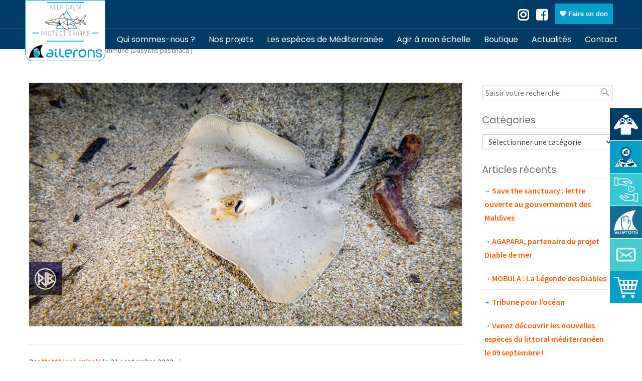

--- FILE ---
content_type: text/html; charset=UTF-8
request_url: https://www.asso-ailerons.fr/observation/pastenague-commune-dasyatis-pastinaca-308/
body_size: 48717
content:
<!DOCTYPE html>
<html lang="fr-FR">

<head>
        <meta charset="UTF-8">
    <meta name="viewport" content="width=device-width, initial-scale=1.0, maximum-scale=1.0">
    <link rel="profile" href="http://gmpg.org/xfn/11">
    <script data-cfasync="false" data-no-defer="1" data-no-minify="1" data-no-optimize="1">var ewww_webp_supported=!1;function check_webp_feature(A,e){var w;e=void 0!==e?e:function(){},ewww_webp_supported?e(ewww_webp_supported):((w=new Image).onload=function(){ewww_webp_supported=0<w.width&&0<w.height,e&&e(ewww_webp_supported)},w.onerror=function(){e&&e(!1)},w.src="data:image/webp;base64,"+{alpha:"UklGRkoAAABXRUJQVlA4WAoAAAAQAAAAAAAAAAAAQUxQSAwAAAARBxAR/Q9ERP8DAABWUDggGAAAABQBAJ0BKgEAAQAAAP4AAA3AAP7mtQAAAA=="}[A])}check_webp_feature("alpha");</script><script data-cfasync="false" data-no-defer="1" data-no-minify="1" data-no-optimize="1">var Arrive=function(c,w){"use strict";if(c.MutationObserver&&"undefined"!=typeof HTMLElement){var r,a=0,u=(r=HTMLElement.prototype.matches||HTMLElement.prototype.webkitMatchesSelector||HTMLElement.prototype.mozMatchesSelector||HTMLElement.prototype.msMatchesSelector,{matchesSelector:function(e,t){return e instanceof HTMLElement&&r.call(e,t)},addMethod:function(e,t,r){var a=e[t];e[t]=function(){return r.length==arguments.length?r.apply(this,arguments):"function"==typeof a?a.apply(this,arguments):void 0}},callCallbacks:function(e,t){t&&t.options.onceOnly&&1==t.firedElems.length&&(e=[e[0]]);for(var r,a=0;r=e[a];a++)r&&r.callback&&r.callback.call(r.elem,r.elem);t&&t.options.onceOnly&&1==t.firedElems.length&&t.me.unbindEventWithSelectorAndCallback.call(t.target,t.selector,t.callback)},checkChildNodesRecursively:function(e,t,r,a){for(var i,n=0;i=e[n];n++)r(i,t,a)&&a.push({callback:t.callback,elem:i}),0<i.childNodes.length&&u.checkChildNodesRecursively(i.childNodes,t,r,a)},mergeArrays:function(e,t){var r,a={};for(r in e)e.hasOwnProperty(r)&&(a[r]=e[r]);for(r in t)t.hasOwnProperty(r)&&(a[r]=t[r]);return a},toElementsArray:function(e){return e=void 0!==e&&("number"!=typeof e.length||e===c)?[e]:e}}),e=(l.prototype.addEvent=function(e,t,r,a){a={target:e,selector:t,options:r,callback:a,firedElems:[]};return this._beforeAdding&&this._beforeAdding(a),this._eventsBucket.push(a),a},l.prototype.removeEvent=function(e){for(var t,r=this._eventsBucket.length-1;t=this._eventsBucket[r];r--)e(t)&&(this._beforeRemoving&&this._beforeRemoving(t),(t=this._eventsBucket.splice(r,1))&&t.length&&(t[0].callback=null))},l.prototype.beforeAdding=function(e){this._beforeAdding=e},l.prototype.beforeRemoving=function(e){this._beforeRemoving=e},l),t=function(i,n){var o=new e,l=this,s={fireOnAttributesModification:!1};return o.beforeAdding(function(t){var e=t.target;e!==c.document&&e!==c||(e=document.getElementsByTagName("html")[0]);var r=new MutationObserver(function(e){n.call(this,e,t)}),a=i(t.options);r.observe(e,a),t.observer=r,t.me=l}),o.beforeRemoving(function(e){e.observer.disconnect()}),this.bindEvent=function(e,t,r){t=u.mergeArrays(s,t);for(var a=u.toElementsArray(this),i=0;i<a.length;i++)o.addEvent(a[i],e,t,r)},this.unbindEvent=function(){var r=u.toElementsArray(this);o.removeEvent(function(e){for(var t=0;t<r.length;t++)if(this===w||e.target===r[t])return!0;return!1})},this.unbindEventWithSelectorOrCallback=function(r){var a=u.toElementsArray(this),i=r,e="function"==typeof r?function(e){for(var t=0;t<a.length;t++)if((this===w||e.target===a[t])&&e.callback===i)return!0;return!1}:function(e){for(var t=0;t<a.length;t++)if((this===w||e.target===a[t])&&e.selector===r)return!0;return!1};o.removeEvent(e)},this.unbindEventWithSelectorAndCallback=function(r,a){var i=u.toElementsArray(this);o.removeEvent(function(e){for(var t=0;t<i.length;t++)if((this===w||e.target===i[t])&&e.selector===r&&e.callback===a)return!0;return!1})},this},i=new function(){var s={fireOnAttributesModification:!1,onceOnly:!1,existing:!1};function n(e,t,r){return!(!u.matchesSelector(e,t.selector)||(e._id===w&&(e._id=a++),-1!=t.firedElems.indexOf(e._id)))&&(t.firedElems.push(e._id),!0)}var c=(i=new t(function(e){var t={attributes:!1,childList:!0,subtree:!0};return e.fireOnAttributesModification&&(t.attributes=!0),t},function(e,i){e.forEach(function(e){var t=e.addedNodes,r=e.target,a=[];null!==t&&0<t.length?u.checkChildNodesRecursively(t,i,n,a):"attributes"===e.type&&n(r,i)&&a.push({callback:i.callback,elem:r}),u.callCallbacks(a,i)})})).bindEvent;return i.bindEvent=function(e,t,r){t=void 0===r?(r=t,s):u.mergeArrays(s,t);var a=u.toElementsArray(this);if(t.existing){for(var i=[],n=0;n<a.length;n++)for(var o=a[n].querySelectorAll(e),l=0;l<o.length;l++)i.push({callback:r,elem:o[l]});if(t.onceOnly&&i.length)return r.call(i[0].elem,i[0].elem);setTimeout(u.callCallbacks,1,i)}c.call(this,e,t,r)},i},o=new function(){var a={};function i(e,t){return u.matchesSelector(e,t.selector)}var n=(o=new t(function(){return{childList:!0,subtree:!0}},function(e,r){e.forEach(function(e){var t=e.removedNodes,e=[];null!==t&&0<t.length&&u.checkChildNodesRecursively(t,r,i,e),u.callCallbacks(e,r)})})).bindEvent;return o.bindEvent=function(e,t,r){t=void 0===r?(r=t,a):u.mergeArrays(a,t),n.call(this,e,t,r)},o};d(HTMLElement.prototype),d(NodeList.prototype),d(HTMLCollection.prototype),d(HTMLDocument.prototype),d(Window.prototype);var n={};return s(i,n,"unbindAllArrive"),s(o,n,"unbindAllLeave"),n}function l(){this._eventsBucket=[],this._beforeAdding=null,this._beforeRemoving=null}function s(e,t,r){u.addMethod(t,r,e.unbindEvent),u.addMethod(t,r,e.unbindEventWithSelectorOrCallback),u.addMethod(t,r,e.unbindEventWithSelectorAndCallback)}function d(e){e.arrive=i.bindEvent,s(i,e,"unbindArrive"),e.leave=o.bindEvent,s(o,e,"unbindLeave")}}(window,void 0),ewww_webp_supported=!1;function check_webp_feature(e,t){var r;ewww_webp_supported?t(ewww_webp_supported):((r=new Image).onload=function(){ewww_webp_supported=0<r.width&&0<r.height,t(ewww_webp_supported)},r.onerror=function(){t(!1)},r.src="data:image/webp;base64,"+{alpha:"UklGRkoAAABXRUJQVlA4WAoAAAAQAAAAAAAAAAAAQUxQSAwAAAARBxAR/Q9ERP8DAABWUDggGAAAABQBAJ0BKgEAAQAAAP4AAA3AAP7mtQAAAA==",animation:"UklGRlIAAABXRUJQVlA4WAoAAAASAAAAAAAAAAAAQU5JTQYAAAD/////AABBTk1GJgAAAAAAAAAAAAAAAAAAAGQAAABWUDhMDQAAAC8AAAAQBxAREYiI/gcA"}[e])}function ewwwLoadImages(e){if(e){for(var t=document.querySelectorAll(".batch-image img, .image-wrapper a, .ngg-pro-masonry-item a, .ngg-galleria-offscreen-seo-wrapper a"),r=0,a=t.length;r<a;r++)ewwwAttr(t[r],"data-src",t[r].getAttribute("data-webp")),ewwwAttr(t[r],"data-thumbnail",t[r].getAttribute("data-webp-thumbnail"));for(var i=document.querySelectorAll("div.woocommerce-product-gallery__image"),r=0,a=i.length;r<a;r++)ewwwAttr(i[r],"data-thumb",i[r].getAttribute("data-webp-thumb"))}for(var n=document.querySelectorAll("video"),r=0,a=n.length;r<a;r++)ewwwAttr(n[r],"poster",e?n[r].getAttribute("data-poster-webp"):n[r].getAttribute("data-poster-image"));for(var o,l=document.querySelectorAll("img.ewww_webp_lazy_load"),r=0,a=l.length;r<a;r++)e&&(ewwwAttr(l[r],"data-lazy-srcset",l[r].getAttribute("data-lazy-srcset-webp")),ewwwAttr(l[r],"data-srcset",l[r].getAttribute("data-srcset-webp")),ewwwAttr(l[r],"data-lazy-src",l[r].getAttribute("data-lazy-src-webp")),ewwwAttr(l[r],"data-src",l[r].getAttribute("data-src-webp")),ewwwAttr(l[r],"data-orig-file",l[r].getAttribute("data-webp-orig-file")),ewwwAttr(l[r],"data-medium-file",l[r].getAttribute("data-webp-medium-file")),ewwwAttr(l[r],"data-large-file",l[r].getAttribute("data-webp-large-file")),null!=(o=l[r].getAttribute("srcset"))&&!1!==o&&o.includes("R0lGOD")&&ewwwAttr(l[r],"src",l[r].getAttribute("data-lazy-src-webp"))),l[r].className=l[r].className.replace(/\bewww_webp_lazy_load\b/,"");for(var s=document.querySelectorAll(".ewww_webp"),r=0,a=s.length;r<a;r++)e?(ewwwAttr(s[r],"srcset",s[r].getAttribute("data-srcset-webp")),ewwwAttr(s[r],"src",s[r].getAttribute("data-src-webp")),ewwwAttr(s[r],"data-orig-file",s[r].getAttribute("data-webp-orig-file")),ewwwAttr(s[r],"data-medium-file",s[r].getAttribute("data-webp-medium-file")),ewwwAttr(s[r],"data-large-file",s[r].getAttribute("data-webp-large-file")),ewwwAttr(s[r],"data-large_image",s[r].getAttribute("data-webp-large_image")),ewwwAttr(s[r],"data-src",s[r].getAttribute("data-webp-src"))):(ewwwAttr(s[r],"srcset",s[r].getAttribute("data-srcset-img")),ewwwAttr(s[r],"src",s[r].getAttribute("data-src-img"))),s[r].className=s[r].className.replace(/\bewww_webp\b/,"ewww_webp_loaded");window.jQuery&&jQuery.fn.isotope&&jQuery.fn.imagesLoaded&&(jQuery(".fusion-posts-container-infinite").imagesLoaded(function(){jQuery(".fusion-posts-container-infinite").hasClass("isotope")&&jQuery(".fusion-posts-container-infinite").isotope()}),jQuery(".fusion-portfolio:not(.fusion-recent-works) .fusion-portfolio-wrapper").imagesLoaded(function(){jQuery(".fusion-portfolio:not(.fusion-recent-works) .fusion-portfolio-wrapper").isotope()}))}function ewwwWebPInit(e){ewwwLoadImages(e),ewwwNggLoadGalleries(e),document.arrive(".ewww_webp",function(){ewwwLoadImages(e)}),document.arrive(".ewww_webp_lazy_load",function(){ewwwLoadImages(e)}),document.arrive("videos",function(){ewwwLoadImages(e)}),"loading"==document.readyState?document.addEventListener("DOMContentLoaded",ewwwJSONParserInit):("undefined"!=typeof galleries&&ewwwNggParseGalleries(e),ewwwWooParseVariations(e))}function ewwwAttr(e,t,r){null!=r&&!1!==r&&e.setAttribute(t,r)}function ewwwJSONParserInit(){"undefined"!=typeof galleries&&check_webp_feature("alpha",ewwwNggParseGalleries),check_webp_feature("alpha",ewwwWooParseVariations)}function ewwwWooParseVariations(e){if(e)for(var t=document.querySelectorAll("form.variations_form"),r=0,a=t.length;r<a;r++){var i=t[r].getAttribute("data-product_variations"),n=!1;try{for(var o in i=JSON.parse(i))void 0!==i[o]&&void 0!==i[o].image&&(void 0!==i[o].image.src_webp&&(i[o].image.src=i[o].image.src_webp,n=!0),void 0!==i[o].image.srcset_webp&&(i[o].image.srcset=i[o].image.srcset_webp,n=!0),void 0!==i[o].image.full_src_webp&&(i[o].image.full_src=i[o].image.full_src_webp,n=!0),void 0!==i[o].image.gallery_thumbnail_src_webp&&(i[o].image.gallery_thumbnail_src=i[o].image.gallery_thumbnail_src_webp,n=!0),void 0!==i[o].image.thumb_src_webp&&(i[o].image.thumb_src=i[o].image.thumb_src_webp,n=!0));n&&ewwwAttr(t[r],"data-product_variations",JSON.stringify(i))}catch(e){}}}function ewwwNggParseGalleries(e){if(e)for(var t in galleries){var r=galleries[t];galleries[t].images_list=ewwwNggParseImageList(r.images_list)}}function ewwwNggLoadGalleries(e){e&&document.addEventListener("ngg.galleria.themeadded",function(e,t){window.ngg_galleria._create_backup=window.ngg_galleria.create,window.ngg_galleria.create=function(e,t){var r=$(e).data("id");return galleries["gallery_"+r].images_list=ewwwNggParseImageList(galleries["gallery_"+r].images_list),window.ngg_galleria._create_backup(e,t)}})}function ewwwNggParseImageList(e){for(var t in e){var r=e[t];if(void 0!==r["image-webp"]&&(e[t].image=r["image-webp"],delete e[t]["image-webp"]),void 0!==r["thumb-webp"]&&(e[t].thumb=r["thumb-webp"],delete e[t]["thumb-webp"]),void 0!==r.full_image_webp&&(e[t].full_image=r.full_image_webp,delete e[t].full_image_webp),void 0!==r.srcsets)for(var a in r.srcsets)nggSrcset=r.srcsets[a],void 0!==r.srcsets[a+"-webp"]&&(e[t].srcsets[a]=r.srcsets[a+"-webp"],delete e[t].srcsets[a+"-webp"]);if(void 0!==r.full_srcsets)for(var i in r.full_srcsets)nggFSrcset=r.full_srcsets[i],void 0!==r.full_srcsets[i+"-webp"]&&(e[t].full_srcsets[i]=r.full_srcsets[i+"-webp"],delete e[t].full_srcsets[i+"-webp"])}return e}check_webp_feature("alpha",ewwwWebPInit);</script><title>Pastenague commune (Dasyatis pastinaca ) &#8211; AILERONS</title>
<script type="text/javascript">
							var spg_ajax = "https://www.asso-ailerons.fr/wp-admin/admin-ajax.php";
							var spg_current_url = "https://www.asso-ailerons.fr/observation/pastenague-commune-dasyatis-pastinaca-308/";
							</script><meta name='robots' content='max-image-preview:large' />
<link rel='dns-prefetch' href='//js.stripe.com' />
<link rel='dns-prefetch' href='//maps.googleapis.com' />
<link rel='dns-prefetch' href='//fonts.googleapis.com' />
<link rel="alternate" type="application/rss+xml" title="AILERONS &raquo; Flux" href="https://www.asso-ailerons.fr/feed/" />
<link rel="alternate" title="oEmbed (JSON)" type="application/json+oembed" href="https://www.asso-ailerons.fr/wp-json/oembed/1.0/embed?url=https%3A%2F%2Fwww.asso-ailerons.fr%2Fobservation%2Fpastenague-commune-dasyatis-pastinaca-308%2F" />
<link rel="alternate" title="oEmbed (XML)" type="text/xml+oembed" href="https://www.asso-ailerons.fr/wp-json/oembed/1.0/embed?url=https%3A%2F%2Fwww.asso-ailerons.fr%2Fobservation%2Fpastenague-commune-dasyatis-pastinaca-308%2F&#038;format=xml" />
<style id='wp-img-auto-sizes-contain-inline-css' type='text/css'>
img:is([sizes=auto i],[sizes^="auto," i]){contain-intrinsic-size:3000px 1500px}
/*# sourceURL=wp-img-auto-sizes-contain-inline-css */
</style>
<link rel='stylesheet' id='givewp-campaign-blocks-fonts-css' href='https://fonts.googleapis.com/css2?family=Inter%3Awght%40400%3B500%3B600%3B700&#038;display=swap&#038;ver=6.9' type='text/css' media='all' />
<style id='wp-emoji-styles-inline-css' type='text/css'>

	img.wp-smiley, img.emoji {
		display: inline !important;
		border: none !important;
		box-shadow: none !important;
		height: 1em !important;
		width: 1em !important;
		margin: 0 0.07em !important;
		vertical-align: -0.1em !important;
		background: none !important;
		padding: 0 !important;
	}
/*# sourceURL=wp-emoji-styles-inline-css */
</style>
<!-- <link rel='stylesheet' id='wp-block-library-css' href='https://www.asso-ailerons.fr/wp-content/plugins/gutenberg/build/styles/block-library/style.css?ver=22.3.0' type='text/css' media='all' /> -->
<!-- <link rel='stylesheet' id='wp-block-library-theme-css' href='https://www.asso-ailerons.fr/wp-content/plugins/gutenberg/build/styles/block-library/theme.css?ver=22.3.0' type='text/css' media='all' /> -->
<link rel="stylesheet" type="text/css" href="//www.asso-ailerons.fr/wp-content/cache/wpfc-minified/3356yb3l/8axub.css" media="all"/>
<style id='classic-theme-styles-inline-css' type='text/css'>
.wp-block-button__link{background-color:#32373c;border-radius:9999px;box-shadow:none;color:#fff;font-size:1.125em;padding:calc(.667em + 2px) calc(1.333em + 2px);text-decoration:none}.wp-block-file__button{background:#32373c;color:#fff}.wp-block-accordion-heading{margin:0}.wp-block-accordion-heading__toggle{background-color:inherit!important;color:inherit!important}.wp-block-accordion-heading__toggle:not(:focus-visible){outline:none}.wp-block-accordion-heading__toggle:focus,.wp-block-accordion-heading__toggle:hover{background-color:inherit!important;border:none;box-shadow:none;color:inherit;padding:var(--wp--preset--spacing--20,1em) 0;text-decoration:none}.wp-block-accordion-heading__toggle:focus-visible{outline:auto;outline-offset:0}
/*# sourceURL=https://www.asso-ailerons.fr/wp-content/plugins/gutenberg/build/styles/block-library/classic.css */
</style>
<style id='safe-svg-svg-icon-style-inline-css' type='text/css'>
.safe-svg-cover{text-align:center}.safe-svg-cover .safe-svg-inside{display:inline-block;max-width:100%}.safe-svg-cover svg{fill:currentColor;height:100%;max-height:100%;max-width:100%;width:100%}

/*# sourceURL=https://www.asso-ailerons.fr/wp-content/plugins/safe-svg/dist/safe-svg-block-frontend.css */
</style>
<style id='givewp-campaign-comments-block-style-inline-css' type='text/css'>
.givewp-campaign-comment-block-card{display:flex;gap:var(--givewp-spacing-3);padding:var(--givewp-spacing-4) 0}.givewp-campaign-comment-block-card__avatar{align-items:center;border-radius:50%;display:flex;height:40px;justify-content:center;width:40px}.givewp-campaign-comment-block-card__avatar img{align-items:center;border-radius:50%;display:flex;height:auto;justify-content:center;min-width:40px;width:100%}.givewp-campaign-comment-block-card__donor-name{color:var(--givewp-neutral-700);font-size:1rem;font-weight:600;line-height:1.5;margin:0;text-align:left}.givewp-campaign-comment-block-card__details{align-items:center;color:var(--givewp-neutral-400);display:flex;font-size:.875rem;font-weight:500;gap:var(--givewp-spacing-2);height:auto;line-height:1.43;margin:2px 0 var(--givewp-spacing-3) 0;text-align:left}.givewp-campaign-comment-block-card__comment{color:var(--givewp-neutral-700);font-size:1rem;line-height:1.5;margin:0;text-align:left}.givewp-campaign-comment-block-card__read-more{background:none;border:none;color:var(--givewp-blue-500);cursor:pointer;font-size:.875rem;line-height:1.43;outline:none;padding:0}
.givewp-campaign-comments-block-empty-state{align-items:center;background-color:var(--givewp-shades-white);border:1px solid var(--givewp-neutral-50);border-radius:.5rem;display:flex;flex-direction:column;justify-content:center;padding:var(--givewp-spacing-6)}.givewp-campaign-comments-block-empty-state__details{align-items:center;display:flex;flex-direction:column;gap:var(--givewp-spacing-1);justify-content:center;margin:.875rem 0}.givewp-campaign-comments-block-empty-state__title{color:var(--givewp-neutral-700);font-size:1rem;font-weight:500;margin:0}.givewp-campaign-comments-block-empty-state__description{color:var(--givewp-neutral-700);font-size:.875rem;line-height:1.43;margin:0}
.givewp-campaign-comment-block{background-color:var(--givewp-shades-white);display:flex;flex-direction:column;gap:var(--givewp-spacing-2);padding:var(--givewp-spacing-6) 0}.givewp-campaign-comment-block__title{color:var(--givewp-neutral-900);font-size:18px;font-weight:600;line-height:1.56;margin:0;text-align:left}.givewp-campaign-comment-block__cta{align-items:center;background-color:var(--givewp-neutral-50);border-radius:4px;color:var(--giewp-neutral-500);display:flex;font-size:14px;font-weight:600;gap:8px;height:36px;line-height:1.43;margin:0;padding:var(--givewp-spacing-2) var(--givewp-spacing-4);text-align:left}

/*# sourceURL=https://www.asso-ailerons.fr/wp-content/plugins/give/build/campaignCommentsBlockApp.css */
</style>
<style id='givewp-campaign-cover-block-style-inline-css' type='text/css'>
.givewp-campaign-selector{border:1px solid #e5e7eb;border-radius:5px;box-shadow:0 2px 4px 0 rgba(0,0,0,.05);display:flex;flex-direction:column;gap:20px;padding:40px 24px}.givewp-campaign-selector__label{padding-bottom:16px}.givewp-campaign-selector__select input[type=text]:focus{border-color:transparent;box-shadow:0 0 0 1px transparent;outline:2px solid transparent}.givewp-campaign-selector__logo{align-self:center}.givewp-campaign-selector__open{background:#2271b1;border:none;border-radius:5px;color:#fff;cursor:pointer;padding:.5rem 1rem}.givewp-campaign-selector__submit{background-color:#27ae60;border:0;border-radius:5px;color:#fff;font-weight:700;outline:none;padding:1rem;text-align:center;transition:.2s;width:100%}.givewp-campaign-selector__submit:disabled{background-color:#f3f4f6;color:#9ca0af}.givewp-campaign-selector__submit:hover:not(:disabled){cursor:pointer;filter:brightness(1.2)}
.givewp-campaign-cover-block__button{align-items:center;border:1px solid #2271b1;border-radius:2px;color:#2271b1;display:flex;justify-content:center;margin-bottom:.5rem;min-height:32px;width:100%}.givewp-campaign-cover-block__image{border-radius:2px;display:flex;flex-grow:1;margin-bottom:.5rem;max-height:4.44rem;-o-object-fit:cover;object-fit:cover;width:100%}.givewp-campaign-cover-block__help-text{color:#4b5563;font-size:.75rem;font-stretch:normal;font-style:normal;font-weight:400;letter-spacing:normal;line-height:1.4;text-align:left}.givewp-campaign-cover-block__edit-campaign-link{align-items:center;display:inline-flex;font-size:.75rem;font-stretch:normal;font-style:normal;font-weight:400;gap:.125rem;line-height:1.4}.givewp-campaign-cover-block__edit-campaign-link svg{fill:currentColor;height:1.25rem;width:1.25rem}.givewp-campaign-cover-block-preview__image{align-items:center;display:flex;height:100%;justify-content:center;width:100%}

/*# sourceURL=https://www.asso-ailerons.fr/wp-content/plugins/give/build/campaignCoverBlock.css */
</style>
<style id='givewp-campaign-donations-style-inline-css' type='text/css'>
.givewp-campaign-donations-block{padding:1.5rem 0}.givewp-campaign-donations-block *{font-family:Inter,sans-serif}.givewp-campaign-donations-block .givewp-campaign-donations-block__header{align-items:center;display:flex;justify-content:space-between;margin-bottom:.5rem}.givewp-campaign-donations-block .givewp-campaign-donations-block__title{color:var(--givewp-neutral-900);font-size:1.125rem;font-weight:600;line-height:1.56;margin:0}.givewp-campaign-donations-block .givewp-campaign-donations-block__donations{display:grid;gap:.5rem;margin:0;padding:0}.givewp-campaign-donations-block .givewp-campaign-donations-block__donation,.givewp-campaign-donations-block .givewp-campaign-donations-block__empty-state{background-color:var(--givewp-shades-white);border:1px solid var(--givewp-neutral-50);border-radius:.5rem;display:flex;padding:1rem}.givewp-campaign-donations-block .givewp-campaign-donations-block__donation{align-items:center;gap:.75rem}.givewp-campaign-donations-block .givewp-campaign-donations-block__donation-icon{align-items:center;display:flex}.givewp-campaign-donations-block .givewp-campaign-donations-block__donation-icon img{border-radius:100%;height:2.5rem;-o-object-fit:cover;object-fit:cover;width:2.5rem}.givewp-campaign-donations-block .givewp-campaign-donations-block__donation-info{display:flex;flex-direction:column;justify-content:center;row-gap:.25rem}.givewp-campaign-donations-block .givewp-campaign-donations-block__donation-description{color:var(--givewp-neutral-500);font-size:1rem;font-weight:500;line-height:1.5;margin:0}.givewp-campaign-donations-block .givewp-campaign-donations-block__donation-description strong{color:var(--givewp-neutral-700);font-weight:600}.givewp-campaign-donations-block .givewp-campaign-donations-block__donation-date{align-items:center;color:var(--givewp-neutral-400);display:flex;font-size:.875rem;font-weight:500;line-height:1.43}.givewp-campaign-donations-block .givewp-campaign-donations-block__donation-ribbon{align-items:center;border-radius:100%;color:#1f2937;display:flex;height:1.25rem;justify-content:center;margin-left:auto;width:1.25rem}.givewp-campaign-donations-block .givewp-campaign-donations-block__donation-ribbon[data-position="1"]{background-color:gold}.givewp-campaign-donations-block .givewp-campaign-donations-block__donation-ribbon[data-position="2"]{background-color:silver}.givewp-campaign-donations-block .givewp-campaign-donations-block__donation-ribbon[data-position="3"]{background-color:#cd7f32;color:#fffaf2}.givewp-campaign-donations-block .givewp-campaign-donations-block__donation-amount{color:var(--givewp-neutral-700);font-size:1.125rem;font-weight:600;line-height:1.56;margin-left:auto}.givewp-campaign-donations-block .givewp-campaign-donations-block__footer{display:flex;justify-content:center;margin-top:.5rem}.givewp-campaign-donations-block .givewp-campaign-donations-block__donate-button button.givewp-donation-form-modal__open,.givewp-campaign-donations-block .givewp-campaign-donations-block__empty-button button.givewp-donation-form-modal__open,.givewp-campaign-donations-block .givewp-campaign-donations-block__load-more-button{background:none!important;border:1px solid var(--givewp-primary-color);border-radius:.5rem;color:var(--givewp-primary-color)!important;font-size:.875rem;font-weight:600;line-height:1.43;padding:.25rem 1rem!important}.givewp-campaign-donations-block .givewp-campaign-donations-block__donate-button button.givewp-donation-form-modal__open:hover,.givewp-campaign-donations-block .givewp-campaign-donations-block__empty-button button.givewp-donation-form-modal__open:hover,.givewp-campaign-donations-block .givewp-campaign-donations-block__load-more-button:hover{background:var(--givewp-primary-color)!important;color:var(--givewp-shades-white)!important}.givewp-campaign-donations-block .givewp-campaign-donations-block__empty-state{align-items:center;flex-direction:column;padding:1.5rem}.givewp-campaign-donations-block .givewp-campaign-donations-block__empty-description,.givewp-campaign-donations-block .givewp-campaign-donations-block__empty-title{color:var(--givewp-neutral-700);margin:0}.givewp-campaign-donations-block .givewp-campaign-donations-block__empty-title{font-size:1rem;font-weight:500;line-height:1.5}.givewp-campaign-donations-block .givewp-campaign-donations-block__empty-description{font-size:.875rem;line-height:1.43;margin-top:.25rem}.givewp-campaign-donations-block .givewp-campaign-donations-block__empty-icon{color:var(--givewp-secondary-color);margin-bottom:.875rem;order:-1}.givewp-campaign-donations-block .givewp-campaign-donations-block__empty-button{margin-top:.875rem}.givewp-campaign-donations-block .givewp-campaign-donations-block__empty-button button.givewp-donation-form-modal__open{border-radius:.25rem;padding:.5rem 1rem!important}

/*# sourceURL=https://www.asso-ailerons.fr/wp-content/plugins/give/build/campaignDonationsBlockApp.css */
</style>
<style id='givewp-campaign-donors-style-inline-css' type='text/css'>
.givewp-campaign-donors-block{padding:1.5rem 0}.givewp-campaign-donors-block *{font-family:Inter,sans-serif}.givewp-campaign-donors-block .givewp-campaign-donors-block__header{align-items:center;display:flex;justify-content:space-between;margin-bottom:.5rem}.givewp-campaign-donors-block .givewp-campaign-donors-block__title{color:var(--givewp-neutral-900);font-size:1.125rem;font-weight:600;line-height:1.56;margin:0}.givewp-campaign-donors-block .givewp-campaign-donors-block__donors{display:grid;gap:.5rem;margin:0;padding:0}.givewp-campaign-donors-block .givewp-campaign-donors-block__donor,.givewp-campaign-donors-block .givewp-campaign-donors-block__empty-state{background-color:var(--givewp-shades-white);border:1px solid var(--givewp-neutral-50);border-radius:.5rem;display:flex;padding:1rem}.givewp-campaign-donors-block .givewp-campaign-donors-block__donor{align-items:center;gap:.75rem}.givewp-campaign-donors-block .givewp-campaign-donors-block__donor-avatar{align-items:center;display:flex}.givewp-campaign-donors-block .givewp-campaign-donors-block__donor-avatar img{border-radius:100%;height:2.5rem;-o-object-fit:cover;object-fit:cover;width:2.5rem}.givewp-campaign-donors-block .givewp-campaign-donors-block__donor-info{align-items:center;display:flex;flex-wrap:wrap;row-gap:.25rem}.givewp-campaign-donors-block .givewp-campaign-donors-block__donor-name{color:var(--givewp-neutral-900);font-size:1rem;font-weight:600;line-height:1.5;margin:0}.givewp-campaign-donors-block .givewp-campaign-donors-block__donor-date{align-items:center;color:var(--givewp-neutral-400);display:flex;font-size:.875rem;font-weight:500;line-height:1.43}.givewp-campaign-donors-block .givewp-campaign-donors-block__donor-date:before{background:var(--givewp-neutral-100);border-radius:100%;content:"";display:block;height:.25rem;margin:0 .5rem;width:.25rem}.givewp-campaign-donors-block .givewp-campaign-donors-block__donor-ribbon{align-items:center;border-radius:100%;color:#1f2937;display:flex;height:1.25rem;justify-content:center;margin-left:.5rem;width:1.25rem}.givewp-campaign-donors-block .givewp-campaign-donors-block__donor-ribbon[data-position="1"]{background-color:gold}.givewp-campaign-donors-block .givewp-campaign-donors-block__donor-ribbon[data-position="2"]{background-color:silver}.givewp-campaign-donors-block .givewp-campaign-donors-block__donor-ribbon[data-position="3"]{background-color:#cd7f32;color:#fffaf2}.givewp-campaign-donors-block .givewp-campaign-donors-block__donor-company{color:var(--givewp-neutral-400);display:flex;flex:0 0 100%;font-size:.875rem;font-weight:500;line-height:1.43}.givewp-campaign-donors-block .givewp-campaign-donors-block__donor-amount{color:var(--givewp-neutral-700);font-size:1.125rem;font-weight:600;line-height:1.56;margin-left:auto}.givewp-campaign-donors-block .givewp-campaign-donors-block__footer{display:flex;justify-content:center;margin-top:.5rem}.givewp-campaign-donors-block .givewp-campaign-donors-block__donate-button button.givewp-donation-form-modal__open,.givewp-campaign-donors-block .givewp-campaign-donors-block__empty-button button.givewp-donation-form-modal__open,.givewp-campaign-donors-block .givewp-campaign-donors-block__load-more-button{background:none!important;border:1px solid var(--givewp-primary-color);border-radius:.5rem;color:var(--givewp-primary-color)!important;font-size:.875rem;font-weight:600;line-height:1.43;padding:.25rem 1rem!important}.givewp-campaign-donors-block .givewp-campaign-donors-block__donate-button button.givewp-donation-form-modal__open:hover,.givewp-campaign-donors-block .givewp-campaign-donors-block__empty-button button.givewp-donation-form-modal__open:hover,.givewp-campaign-donors-block .givewp-campaign-donors-block__load-more-button:hover{background:var(--givewp-primary-color)!important;color:var(--givewp-shades-white)!important}.givewp-campaign-donors-block .givewp-campaign-donors-block__empty-state{align-items:center;flex-direction:column;padding:1.5rem}.givewp-campaign-donors-block .givewp-campaign-donors-block__empty-description,.givewp-campaign-donors-block .givewp-campaign-donors-block__empty-title{color:var(--givewp-neutral-700);margin:0}.givewp-campaign-donors-block .givewp-campaign-donors-block__empty-title{font-size:1rem;font-weight:500;line-height:1.5}.givewp-campaign-donors-block .givewp-campaign-donors-block__empty-description{font-size:.875rem;line-height:1.43;margin-top:.25rem}.givewp-campaign-donors-block .givewp-campaign-donors-block__empty-icon{color:var(--givewp-secondary-color);margin-bottom:.875rem;order:-1}.givewp-campaign-donors-block .givewp-campaign-donors-block__empty-button{margin-top:.875rem}.givewp-campaign-donors-block .givewp-campaign-donors-block__empty-button button.givewp-donation-form-modal__open{border-radius:.25rem;padding:.5rem 1rem!important}

/*# sourceURL=https://www.asso-ailerons.fr/wp-content/plugins/give/build/campaignDonorsBlockApp.css */
</style>
<style id='givewp-campaign-form-style-inline-css' type='text/css'>
.givewp-donation-form-modal{outline:none;overflow-y:scroll;padding:1rem;width:100%}.givewp-donation-form-modal[data-entering=true]{animation:modal-fade .3s,modal-zoom .6s}@keyframes modal-fade{0%{opacity:0}to{opacity:1}}@keyframes modal-zoom{0%{transform:scale(.8)}to{transform:scale(1)}}.givewp-donation-form-modal__overlay{align-items:center;background:rgba(0,0,0,.7);display:flex;flex-direction:column;height:var(--visual-viewport-height);justify-content:center;left:0;position:fixed;top:0;width:100vw;z-index:100}.givewp-donation-form-modal__overlay[data-loading=true]{display:none}.givewp-donation-form-modal__overlay[data-entering=true]{animation:modal-fade .3s}.givewp-donation-form-modal__overlay[data-exiting=true]{animation:modal-fade .15s ease-in reverse}.givewp-donation-form-modal__open__spinner{left:50%;line-height:1;position:absolute;top:50%;transform:translate(-50%,-50%);z-index:100}.givewp-donation-form-modal__open{position:relative}.givewp-donation-form-modal__close{background:#e7e8ed;border:1px solid transparent;border-radius:50%;cursor:pointer;display:flex;padding:.75rem;position:fixed;right:25px;top:25px;transition:.2s;width:-moz-fit-content;width:fit-content;z-index:999}.givewp-donation-form-modal__close svg{height:1rem;width:1rem}.givewp-donation-form-modal__close:active,.givewp-donation-form-modal__close:focus,.givewp-donation-form-modal__close:hover{background-color:#caccd7;border:1px solid #caccd7}.admin-bar .givewp-donation-form-modal{margin-top:32px}.admin-bar .givewp-donation-form-modal__close{top:57px}
.givewp-entity-selector{border:1px solid #e5e7eb;border-radius:5px;box-shadow:0 2px 4px 0 rgba(0,0,0,.05);display:flex;flex-direction:column;gap:20px;padding:40px 24px}.givewp-entity-selector__label{padding-bottom:16px}.givewp-entity-selector__select input[type=text]:focus{border-color:transparent;box-shadow:0 0 0 1px transparent;outline:2px solid transparent}.givewp-entity-selector__logo{align-self:center}.givewp-entity-selector__open{background:#2271b1;border:none;border-radius:5px;color:#fff;cursor:pointer;padding:.5rem 1rem}.givewp-entity-selector__submit{background-color:#27ae60;border:0;border-radius:5px;color:#fff;font-weight:700;outline:none;padding:1rem;text-align:center;transition:.2s;width:100%}.givewp-entity-selector__submit:disabled{background-color:#f3f4f6;color:#9ca0af}.givewp-entity-selector__submit:hover:not(:disabled){cursor:pointer;filter:brightness(1.2)}
.givewp-campaign-selector{border:1px solid #e5e7eb;border-radius:5px;box-shadow:0 2px 4px 0 rgba(0,0,0,.05);display:flex;flex-direction:column;gap:20px;padding:40px 24px}.givewp-campaign-selector__label{padding-bottom:16px}.givewp-campaign-selector__select input[type=text]:focus{border-color:transparent;box-shadow:0 0 0 1px transparent;outline:2px solid transparent}.givewp-campaign-selector__logo{align-self:center}.givewp-campaign-selector__open{background:#2271b1;border:none;border-radius:5px;color:#fff;cursor:pointer;padding:.5rem 1rem}.givewp-campaign-selector__submit{background-color:#27ae60;border:0;border-radius:5px;color:#fff;font-weight:700;outline:none;padding:1rem;text-align:center;transition:.2s;width:100%}.givewp-campaign-selector__submit:disabled{background-color:#f3f4f6;color:#9ca0af}.givewp-campaign-selector__submit:hover:not(:disabled){cursor:pointer;filter:brightness(1.2)}
.givewp-donation-form-link,.givewp-donation-form-modal__open{background:var(--givewp-primary-color,#2271b1);border:none;border-radius:5px;color:#fff;cursor:pointer;font-family:-apple-system,BlinkMacSystemFont,Segoe UI,Roboto,Oxygen-Sans,Ubuntu,Cantarell,Helvetica Neue,sans-serif;font-size:1rem;font-weight:500!important;line-height:1.5;padding:.75rem 1.25rem!important;text-decoration:none!important;transition:all .2s ease;width:100%}.givewp-donation-form-link:active,.givewp-donation-form-link:focus,.givewp-donation-form-link:focus-visible,.givewp-donation-form-link:hover,.givewp-donation-form-modal__open:active,.givewp-donation-form-modal__open:focus,.givewp-donation-form-modal__open:focus-visible,.givewp-donation-form-modal__open:hover{background-color:color-mix(in srgb,var(--givewp-primary-color,#2271b1),#000 20%)}.components-input-control__label{width:100%}.wp-block-givewp-campaign-form{position:relative}.wp-block-givewp-campaign-form form[id*=give-form] #give-gateway-radio-list>li input[type=radio]{display:inline-block}.wp-block-givewp-campaign-form iframe{pointer-events:none;width:100%!important}.give-change-donation-form-btn svg{margin-top:3px}.givewp-default-form-toggle{margin-top:var(--givewp-spacing-4)}

/*# sourceURL=https://www.asso-ailerons.fr/wp-content/plugins/give/build/campaignFormBlock.css */
</style>
<style id='givewp-campaign-goal-style-inline-css' type='text/css'>
.givewp-campaign-goal{display:flex;flex-direction:column;gap:.5rem;padding-bottom:1rem}.givewp-campaign-goal__container{display:flex;flex-direction:row;justify-content:space-between}.givewp-campaign-goal__container-item{display:flex;flex-direction:column;gap:.2rem}.givewp-campaign-goal__container-item span{color:var(--givewp-neutral-500);font-size:12px;font-weight:600;letter-spacing:.48px;line-height:1.5;text-transform:uppercase}.givewp-campaign-goal__container-item strong{color:var(--givewp-neutral-900);font-size:20px;font-weight:600;line-height:1.6}.givewp-campaign-goal__progress-bar{display:flex}.givewp-campaign-goal__progress-bar-container{background-color:#f2f2f2;border-radius:14px;box-shadow:inset 0 1px 4px 0 rgba(0,0,0,.09);display:flex;flex-grow:1;height:8px}.givewp-campaign-goal__progress-bar-progress{background:var(--givewp-secondary-color,#2d802f);border-radius:14px;box-shadow:inset 0 1px 4px 0 rgba(0,0,0,.09);display:flex;height:8px}

/*# sourceURL=https://www.asso-ailerons.fr/wp-content/plugins/give/build/campaignGoalBlockApp.css */
</style>
<style id='givewp-campaign-stats-block-style-inline-css' type='text/css'>
.givewp-campaign-stats-block span{color:var(--givewp-neutral-500);display:block;font-size:12px;font-weight:600;letter-spacing:.48px;line-height:1.5;margin-bottom:2px;text-align:left;text-transform:uppercase}.givewp-campaign-stats-block strong{color:var(--givewp-neutral-900);font-size:20px;font-weight:600;letter-spacing:normal;line-height:1.6}

/*# sourceURL=https://www.asso-ailerons.fr/wp-content/plugins/give/build/campaignStatsBlockApp.css */
</style>
<style id='givewp-campaign-donate-button-style-inline-css' type='text/css'>
.givewp-donation-form-link,.givewp-donation-form-modal__open{background:var(--givewp-primary-color,#2271b1);border:none;border-radius:5px;color:#fff;cursor:pointer;font-family:-apple-system,BlinkMacSystemFont,Segoe UI,Roboto,Oxygen-Sans,Ubuntu,Cantarell,Helvetica Neue,sans-serif;font-size:1rem;font-weight:500!important;line-height:1.5;padding:.75rem 1.25rem!important;text-decoration:none!important;transition:all .2s ease;width:100%}.givewp-donation-form-link:active,.givewp-donation-form-link:focus,.givewp-donation-form-link:focus-visible,.givewp-donation-form-link:hover,.givewp-donation-form-modal__open:active,.givewp-donation-form-modal__open:focus,.givewp-donation-form-modal__open:focus-visible,.givewp-donation-form-modal__open:hover{background-color:color-mix(in srgb,var(--givewp-primary-color,#2271b1),#000 20%)}.give-change-donation-form-btn svg{margin-top:3px}.givewp-default-form-toggle{margin-top:var(--givewp-spacing-4)}

/*# sourceURL=https://www.asso-ailerons.fr/wp-content/plugins/give/build/campaignDonateButtonBlockApp.css */
</style>
<!-- <link rel='stylesheet' id='dashicons-css' href='https://www.asso-ailerons.fr/wp-includes/css/dashicons.min.css?ver=6.9' type='text/css' media='all' /> -->
<!-- <link rel='stylesheet' id='wp-components-css' href='https://www.asso-ailerons.fr/wp-content/plugins/gutenberg/build/styles/components/style.css?ver=22.3.0' type='text/css' media='all' /> -->
<!-- <link rel='stylesheet' id='wp-commands-css' href='https://www.asso-ailerons.fr/wp-content/plugins/gutenberg/build/styles/commands/style.css?ver=22.3.0' type='text/css' media='all' /> -->
<!-- <link rel='stylesheet' id='wp-preferences-css' href='https://www.asso-ailerons.fr/wp-content/plugins/gutenberg/build/styles/preferences/style.css?ver=22.3.0' type='text/css' media='all' /> -->
<!-- <link rel='stylesheet' id='wp-block-editor-css' href='https://www.asso-ailerons.fr/wp-content/plugins/gutenberg/build/styles/block-editor/style.css?ver=22.3.0' type='text/css' media='all' /> -->
<!-- <link rel='stylesheet' id='popup-maker-block-library-style-css' href='https://www.asso-ailerons.fr/wp-content/plugins/popup-maker/dist/packages/block-library-style.css?ver=dbea705cfafe089d65f1' type='text/css' media='all' /> -->
<link rel="stylesheet" type="text/css" href="//www.asso-ailerons.fr/wp-content/cache/wpfc-minified/jonvxlbt/8axub.css" media="all"/>
<style id='pdfemb-pdf-embedder-viewer-style-inline-css' type='text/css'>
.wp-block-pdfemb-pdf-embedder-viewer{max-width:none}

/*# sourceURL=https://www.asso-ailerons.fr/wp-content/plugins/pdf-embedder/block/build/style-index.css */
</style>
<style id='filebird-block-filebird-gallery-style-inline-css' type='text/css'>
ul.filebird-block-filebird-gallery{margin:auto!important;padding:0!important;width:100%}ul.filebird-block-filebird-gallery.layout-grid{display:grid;grid-gap:20px;align-items:stretch;grid-template-columns:repeat(var(--columns),1fr);justify-items:stretch}ul.filebird-block-filebird-gallery.layout-grid li img{border:1px solid #ccc;box-shadow:2px 2px 6px 0 rgba(0,0,0,.3);height:100%;max-width:100%;-o-object-fit:cover;object-fit:cover;width:100%}ul.filebird-block-filebird-gallery.layout-masonry{-moz-column-count:var(--columns);-moz-column-gap:var(--space);column-gap:var(--space);-moz-column-width:var(--min-width);columns:var(--min-width) var(--columns);display:block;overflow:auto}ul.filebird-block-filebird-gallery.layout-masonry li{margin-bottom:var(--space)}ul.filebird-block-filebird-gallery li{list-style:none}ul.filebird-block-filebird-gallery li figure{height:100%;margin:0;padding:0;position:relative;width:100%}ul.filebird-block-filebird-gallery li figure figcaption{background:linear-gradient(0deg,rgba(0,0,0,.7),rgba(0,0,0,.3) 70%,transparent);bottom:0;box-sizing:border-box;color:#fff;font-size:.8em;margin:0;max-height:100%;overflow:auto;padding:3em .77em .7em;position:absolute;text-align:center;width:100%;z-index:2}ul.filebird-block-filebird-gallery li figure figcaption a{color:inherit}

/*# sourceURL=https://www.asso-ailerons.fr/wp-content/plugins/filebird/blocks/filebird-gallery/build/style-index.css */
</style>
<!-- <link rel='stylesheet' id='contact-form-7-css' href='https://www.asso-ailerons.fr/wp-content/plugins/contact-form-7/includes/css/styles.css?ver=6.1.4' type='text/css' media='all' /> -->
<!-- <link rel='stylesheet' id='essential-grid-plugin-settings-css' href='https://www.asso-ailerons.fr/wp-content/plugins/essential-grid/public/assets/css/settings.css?ver=2.3.6' type='text/css' media='all' /> -->
<!-- <link rel='stylesheet' id='tp-fontello-css' href='https://www.asso-ailerons.fr/wp-content/plugins/essential-grid/public/assets/font/fontello/css/fontello.css?ver=2.3.6' type='text/css' media='all' /> -->
<link rel="stylesheet" type="text/css" href="//www.asso-ailerons.fr/wp-content/cache/wpfc-minified/pvhymjh/8axub.css" media="all"/>
<style id='global-styles-inline-css' type='text/css'>
:root{--wp--preset--aspect-ratio--square: 1;--wp--preset--aspect-ratio--4-3: 4/3;--wp--preset--aspect-ratio--3-4: 3/4;--wp--preset--aspect-ratio--3-2: 3/2;--wp--preset--aspect-ratio--2-3: 2/3;--wp--preset--aspect-ratio--16-9: 16/9;--wp--preset--aspect-ratio--9-16: 9/16;--wp--preset--color--black: #000000;--wp--preset--color--cyan-bluish-gray: #abb8c3;--wp--preset--color--white: #ffffff;--wp--preset--color--pale-pink: #f78da7;--wp--preset--color--vivid-red: #cf2e2e;--wp--preset--color--luminous-vivid-orange: #ff6900;--wp--preset--color--luminous-vivid-amber: #fcb900;--wp--preset--color--light-green-cyan: #7bdcb5;--wp--preset--color--vivid-green-cyan: #00d084;--wp--preset--color--pale-cyan-blue: #8ed1fc;--wp--preset--color--vivid-cyan-blue: #0693e3;--wp--preset--color--vivid-purple: #9b51e0;--wp--preset--gradient--vivid-cyan-blue-to-vivid-purple: linear-gradient(135deg,rgb(6,147,227) 0%,rgb(155,81,224) 100%);--wp--preset--gradient--light-green-cyan-to-vivid-green-cyan: linear-gradient(135deg,rgb(122,220,180) 0%,rgb(0,208,130) 100%);--wp--preset--gradient--luminous-vivid-amber-to-luminous-vivid-orange: linear-gradient(135deg,rgb(252,185,0) 0%,rgb(255,105,0) 100%);--wp--preset--gradient--luminous-vivid-orange-to-vivid-red: linear-gradient(135deg,rgb(255,105,0) 0%,rgb(207,46,46) 100%);--wp--preset--gradient--very-light-gray-to-cyan-bluish-gray: linear-gradient(135deg,rgb(238,238,238) 0%,rgb(169,184,195) 100%);--wp--preset--gradient--cool-to-warm-spectrum: linear-gradient(135deg,rgb(74,234,220) 0%,rgb(151,120,209) 20%,rgb(207,42,186) 40%,rgb(238,44,130) 60%,rgb(251,105,98) 80%,rgb(254,248,76) 100%);--wp--preset--gradient--blush-light-purple: linear-gradient(135deg,rgb(255,206,236) 0%,rgb(152,150,240) 100%);--wp--preset--gradient--blush-bordeaux: linear-gradient(135deg,rgb(254,205,165) 0%,rgb(254,45,45) 50%,rgb(107,0,62) 100%);--wp--preset--gradient--luminous-dusk: linear-gradient(135deg,rgb(255,203,112) 0%,rgb(199,81,192) 50%,rgb(65,88,208) 100%);--wp--preset--gradient--pale-ocean: linear-gradient(135deg,rgb(255,245,203) 0%,rgb(182,227,212) 50%,rgb(51,167,181) 100%);--wp--preset--gradient--electric-grass: linear-gradient(135deg,rgb(202,248,128) 0%,rgb(113,206,126) 100%);--wp--preset--gradient--midnight: linear-gradient(135deg,rgb(2,3,129) 0%,rgb(40,116,252) 100%);--wp--preset--font-size--small: 14px;--wp--preset--font-size--medium: 20px;--wp--preset--font-size--large: 36px;--wp--preset--font-size--x-large: 42px;--wp--preset--font-size--normal: 16px;--wp--preset--font-size--larger: 50px;--wp--preset--spacing--20: 0.44rem;--wp--preset--spacing--30: 0.67rem;--wp--preset--spacing--40: 1rem;--wp--preset--spacing--50: 1.5rem;--wp--preset--spacing--60: 2.25rem;--wp--preset--spacing--70: 3.38rem;--wp--preset--spacing--80: 5.06rem;--wp--preset--shadow--natural: 6px 6px 9px rgba(0, 0, 0, 0.2);--wp--preset--shadow--deep: 12px 12px 50px rgba(0, 0, 0, 0.4);--wp--preset--shadow--sharp: 6px 6px 0px rgba(0, 0, 0, 0.2);--wp--preset--shadow--outlined: 6px 6px 0px -3px rgb(255, 255, 255), 6px 6px rgb(0, 0, 0);--wp--preset--shadow--crisp: 6px 6px 0px rgb(0, 0, 0);}:where(.is-layout-flex){gap: 0.5em;}:where(.is-layout-grid){gap: 0.5em;}body .is-layout-flex{display: flex;}.is-layout-flex{flex-wrap: wrap;align-items: center;}.is-layout-flex > :is(*, div){margin: 0;}body .is-layout-grid{display: grid;}.is-layout-grid > :is(*, div){margin: 0;}:where(.wp-block-columns.is-layout-flex){gap: 2em;}:where(.wp-block-columns.is-layout-grid){gap: 2em;}:where(.wp-block-post-template.is-layout-flex){gap: 1.25em;}:where(.wp-block-post-template.is-layout-grid){gap: 1.25em;}.has-black-color{color: var(--wp--preset--color--black) !important;}.has-cyan-bluish-gray-color{color: var(--wp--preset--color--cyan-bluish-gray) !important;}.has-white-color{color: var(--wp--preset--color--white) !important;}.has-pale-pink-color{color: var(--wp--preset--color--pale-pink) !important;}.has-vivid-red-color{color: var(--wp--preset--color--vivid-red) !important;}.has-luminous-vivid-orange-color{color: var(--wp--preset--color--luminous-vivid-orange) !important;}.has-luminous-vivid-amber-color{color: var(--wp--preset--color--luminous-vivid-amber) !important;}.has-light-green-cyan-color{color: var(--wp--preset--color--light-green-cyan) !important;}.has-vivid-green-cyan-color{color: var(--wp--preset--color--vivid-green-cyan) !important;}.has-pale-cyan-blue-color{color: var(--wp--preset--color--pale-cyan-blue) !important;}.has-vivid-cyan-blue-color{color: var(--wp--preset--color--vivid-cyan-blue) !important;}.has-vivid-purple-color{color: var(--wp--preset--color--vivid-purple) !important;}.has-black-background-color{background-color: var(--wp--preset--color--black) !important;}.has-cyan-bluish-gray-background-color{background-color: var(--wp--preset--color--cyan-bluish-gray) !important;}.has-white-background-color{background-color: var(--wp--preset--color--white) !important;}.has-pale-pink-background-color{background-color: var(--wp--preset--color--pale-pink) !important;}.has-vivid-red-background-color{background-color: var(--wp--preset--color--vivid-red) !important;}.has-luminous-vivid-orange-background-color{background-color: var(--wp--preset--color--luminous-vivid-orange) !important;}.has-luminous-vivid-amber-background-color{background-color: var(--wp--preset--color--luminous-vivid-amber) !important;}.has-light-green-cyan-background-color{background-color: var(--wp--preset--color--light-green-cyan) !important;}.has-vivid-green-cyan-background-color{background-color: var(--wp--preset--color--vivid-green-cyan) !important;}.has-pale-cyan-blue-background-color{background-color: var(--wp--preset--color--pale-cyan-blue) !important;}.has-vivid-cyan-blue-background-color{background-color: var(--wp--preset--color--vivid-cyan-blue) !important;}.has-vivid-purple-background-color{background-color: var(--wp--preset--color--vivid-purple) !important;}.has-black-border-color{border-color: var(--wp--preset--color--black) !important;}.has-cyan-bluish-gray-border-color{border-color: var(--wp--preset--color--cyan-bluish-gray) !important;}.has-white-border-color{border-color: var(--wp--preset--color--white) !important;}.has-pale-pink-border-color{border-color: var(--wp--preset--color--pale-pink) !important;}.has-vivid-red-border-color{border-color: var(--wp--preset--color--vivid-red) !important;}.has-luminous-vivid-orange-border-color{border-color: var(--wp--preset--color--luminous-vivid-orange) !important;}.has-luminous-vivid-amber-border-color{border-color: var(--wp--preset--color--luminous-vivid-amber) !important;}.has-light-green-cyan-border-color{border-color: var(--wp--preset--color--light-green-cyan) !important;}.has-vivid-green-cyan-border-color{border-color: var(--wp--preset--color--vivid-green-cyan) !important;}.has-pale-cyan-blue-border-color{border-color: var(--wp--preset--color--pale-cyan-blue) !important;}.has-vivid-cyan-blue-border-color{border-color: var(--wp--preset--color--vivid-cyan-blue) !important;}.has-vivid-purple-border-color{border-color: var(--wp--preset--color--vivid-purple) !important;}.has-vivid-cyan-blue-to-vivid-purple-gradient-background{background: var(--wp--preset--gradient--vivid-cyan-blue-to-vivid-purple) !important;}.has-light-green-cyan-to-vivid-green-cyan-gradient-background{background: var(--wp--preset--gradient--light-green-cyan-to-vivid-green-cyan) !important;}.has-luminous-vivid-amber-to-luminous-vivid-orange-gradient-background{background: var(--wp--preset--gradient--luminous-vivid-amber-to-luminous-vivid-orange) !important;}.has-luminous-vivid-orange-to-vivid-red-gradient-background{background: var(--wp--preset--gradient--luminous-vivid-orange-to-vivid-red) !important;}.has-very-light-gray-to-cyan-bluish-gray-gradient-background{background: var(--wp--preset--gradient--very-light-gray-to-cyan-bluish-gray) !important;}.has-cool-to-warm-spectrum-gradient-background{background: var(--wp--preset--gradient--cool-to-warm-spectrum) !important;}.has-blush-light-purple-gradient-background{background: var(--wp--preset--gradient--blush-light-purple) !important;}.has-blush-bordeaux-gradient-background{background: var(--wp--preset--gradient--blush-bordeaux) !important;}.has-luminous-dusk-gradient-background{background: var(--wp--preset--gradient--luminous-dusk) !important;}.has-pale-ocean-gradient-background{background: var(--wp--preset--gradient--pale-ocean) !important;}.has-electric-grass-gradient-background{background: var(--wp--preset--gradient--electric-grass) !important;}.has-midnight-gradient-background{background: var(--wp--preset--gradient--midnight) !important;}.has-small-font-size{font-size: var(--wp--preset--font-size--small) !important;}.has-medium-font-size{font-size: var(--wp--preset--font-size--medium) !important;}.has-large-font-size{font-size: var(--wp--preset--font-size--large) !important;}.has-x-large-font-size{font-size: var(--wp--preset--font-size--x-large) !important;}
:where(.wp-block-columns.is-layout-flex){gap: 2em;}:where(.wp-block-columns.is-layout-grid){gap: 2em;}
:root :where(.wp-block-pullquote){font-size: 1.5em;line-height: 1.6;}
:where(.wp-block-post-template.is-layout-flex){gap: 1.25em;}:where(.wp-block-post-template.is-layout-grid){gap: 1.25em;}
:where(.wp-block-term-template.is-layout-flex){gap: 1.25em;}:where(.wp-block-term-template.is-layout-grid){gap: 1.25em;}
/*# sourceURL=global-styles-inline-css */
</style>
<!-- <link rel='stylesheet' id='rs-plugin-settings-css' href='https://www.asso-ailerons.fr/wp-content/plugins/revslider/public/assets/css/rs6.css?ver=6.2.2' type='text/css' media='all' /> -->
<link rel="stylesheet" type="text/css" href="//www.asso-ailerons.fr/wp-content/cache/wpfc-minified/fhhkecf3/8axub.css" media="all"/>
<style id='rs-plugin-settings-inline-css' type='text/css'>
#rs-demo-id {}
/*# sourceURL=rs-plugin-settings-inline-css */
</style>
<link rel='stylesheet' id='extp-google-fonts-css' href='//fonts.googleapis.com/css?family=Source+Sans+Pro&#038;ver=1.0.0' type='text/css' media='all' />
<!-- <link rel='stylesheet' id='give-styles-css' href='https://www.asso-ailerons.fr/wp-content/plugins/give/build/assets/dist/css/give.css?ver=4.13.2' type='text/css' media='all' /> -->
<!-- <link rel='stylesheet' id='give-donation-summary-style-frontend-css' href='https://www.asso-ailerons.fr/wp-content/plugins/give/build/assets/dist/css/give-donation-summary.css?ver=4.13.2' type='text/css' media='all' /> -->
<!-- <link rel='stylesheet' id='givewp-design-system-foundation-css' href='https://www.asso-ailerons.fr/wp-content/plugins/give/build/assets/dist/css/design-system/foundation.css?ver=1.2.0' type='text/css' media='all' /> -->
<!-- <link rel='stylesheet' id='search-filter-plugin-styles-css' href='https://www.asso-ailerons.fr/wp-content/plugins/search-filter-pro/public/assets/css/search-filter.min.css?ver=2.5.4' type='text/css' media='all' /> -->
<!-- <link rel='stylesheet' id='child-understrap-styles-css' href='https://www.asso-ailerons.fr/wp-content/themes/u-design-child/css/child-theme.min.css?ver=1.0.0' type='text/css' media='all' /> -->
<link rel="stylesheet" type="text/css" href="//www.asso-ailerons.fr/wp-content/cache/wpfc-minified/eho89tce/8axub.css" media="all"/>
<link rel='stylesheet' id='u-design-google-fonts-css' href='//fonts.googleapis.com/css?family=Source+Sans+Pro%3A600%7CPoppins%3Aregular%2C700&#038;ver=3.4.0#038;subset=latin' type='text/css' media='all' />
<!-- <link rel='stylesheet' id='u-design-reset-css' href='https://www.asso-ailerons.fr/wp-content/themes/u-design/assets/css/frontend/layout/reset.css?ver=1.0' type='text/css' media='screen' /> -->
<!-- <link rel='stylesheet' id='u-design-grid-960-css' href='https://www.asso-ailerons.fr/wp-content/themes/u-design/assets/css/frontend/layout/960.css?ver=1.0' type='text/css' media='screen' /> -->
<!-- <link rel='stylesheet' id='u-design-superfish_menu-css' href='https://www.asso-ailerons.fr/wp-content/themes/u-design/inc/frontend/superfish-menu/css/superfish.css?ver=1.7.2' type='text/css' media='screen' /> -->
<!-- <link rel='stylesheet' id='u-design-pretty_photo-css' href='https://www.asso-ailerons.fr/wp-content/themes/u-design/inc/frontend/prettyPhoto/css/prettyPhoto.css?ver=3.1.6' type='text/css' media='screen' /> -->
<!-- <link rel='stylesheet' id='u-design-font-awesome-css' href='https://www.asso-ailerons.fr/wp-content/themes/u-design/inc/shared/font-awesome/css/font-awesome.min.css?ver=3.4.0' type='text/css' media='screen' /> -->
<!-- <link rel='stylesheet' id='u-design-style-css' href='https://www.asso-ailerons.fr/wp-content/themes/u-design/assets/css/frontend/global/style.css?ver=3.4.0' type='text/css' media='screen' /> -->
<!-- <link rel='stylesheet' id='u-design-custom-style-css' href='https://www.asso-ailerons.fr/wp-content/themes/u-design/assets/css/frontend/global/custom_style.css?ver=3.4.0.1766584311' type='text/css' media='screen' /> -->
<!-- <link rel='stylesheet' id='u-design-responsive-css' href='https://www.asso-ailerons.fr/wp-content/themes/u-design/assets/css/frontend/layout/responsive.css?ver=3.4.0' type='text/css' media='screen' /> -->
<!-- <link rel='stylesheet' id='u-design-fluid-css' href='https://www.asso-ailerons.fr/wp-content/themes/u-design/assets/css/frontend/layout/fluid.css?ver=3.4.0' type='text/css' media='screen' /> -->
<!-- <link rel='stylesheet' id='u-design-style-orig-css' href='https://www.asso-ailerons.fr/wp-content/themes/u-design-child/style.css?ver=3.4.0.1768428640' type='text/css' media='screen' /> -->
<link rel="stylesheet" type="text/css" href="//www.asso-ailerons.fr/wp-content/cache/wpfc-minified/mmgaxccu/8axub.css" media="screen"/>
<!-- <link rel='stylesheet' id='wp-pagenavi-css' href='https://www.asso-ailerons.fr/wp-content/plugins/wp-pagenavi/pagenavi-css.css?ver=2.70' type='text/css' media='all' /> -->
<!-- <link rel='stylesheet' id='mm-compiled-options-mobmenu-css' href='https://www.asso-ailerons.fr/wp-content/uploads/dynamic-mobmenu.css?ver=2.8.8-569' type='text/css' media='all' /> -->
<link rel="stylesheet" type="text/css" href="//www.asso-ailerons.fr/wp-content/cache/wpfc-minified/96mb7ktl/8axub.css" media="all"/>
<link rel='stylesheet' id='mm-google-webfont-dosis-css' href='//fonts.googleapis.com/css?family=Dosis%3Ainherit%2C400&#038;subset=latin%2Clatin-ext&#038;ver=6.9' type='text/css' media='all' />
<!-- <link rel='stylesheet' id='js_composer_front-css' href='https://www.asso-ailerons.fr/wp-content/plugins/js_composer/assets/css/js_composer.min.css?ver=6.1' type='text/css' media='all' /> -->
<!-- <link rel='stylesheet' id='popup-maker-site-css' href='//www.asso-ailerons.fr/wp-content/uploads/pum/pum-site-styles.css?generated=1756211927&#038;ver=1.21.5' type='text/css' media='all' /> -->
<!-- <link rel='stylesheet' id='extp-font-awesome-css' href='https://www.asso-ailerons.fr/wp-content/plugins/teampress/css/font-awesome/css/fontawesome-all.min.css?ver=6.9' type='text/css' media='all' /> -->
<!-- <link rel='stylesheet' id='extp-lightbox-css' href='https://www.asso-ailerons.fr/wp-content/plugins/teampress/css/glightbox.css?ver=6.9' type='text/css' media='all' /> -->
<!-- <link rel='stylesheet' id='extp-teampress-css' href='https://www.asso-ailerons.fr/wp-content/plugins/teampress/css/style.css?ver=6.9' type='text/css' media='all' /> -->
<!-- <link rel='stylesheet' id='extp-teampress-imghover-css' href='https://www.asso-ailerons.fr/wp-content/plugins/teampress/css/imghover-style.css?ver=6.9' type='text/css' media='all' /> -->
<!-- <link rel='stylesheet' id='extp-teampress-list-css' href='https://www.asso-ailerons.fr/wp-content/plugins/teampress/css/style-list.css?ver=6.9' type='text/css' media='all' /> -->
<!-- <link rel='stylesheet' id='extp-teampress-tablecss-css' href='https://www.asso-ailerons.fr/wp-content/plugins/teampress/css/style-table.css?ver=6.9' type='text/css' media='all' /> -->
<!-- <link rel='stylesheet' id='extp-teampress-expand-css' href='https://www.asso-ailerons.fr/wp-content/plugins/teampress/css/collapse.css?ver=6.9' type='text/css' media='all' /> -->
<!-- <link rel='stylesheet' id='extp-teampress-modal-css' href='https://www.asso-ailerons.fr/wp-content/plugins/teampress/css/modal.css?ver=6.9' type='text/css' media='all' /> -->
<!-- <link rel='stylesheet' id='custom-layouts-styles-css' href='https://www.asso-ailerons.fr/wp-content/uploads/custom-layouts/style.css?ver=56' type='text/css' media='all' /> -->
<!-- <link rel='stylesheet' id='cssmobmenu-icons-css' href='https://www.asso-ailerons.fr/wp-content/plugins/mobile-menu/includes/css/mobmenu-icons.css?ver=6.9' type='text/css' media='all' /> -->
<!-- <link rel='stylesheet' id='cssmobmenu-css' href='https://www.asso-ailerons.fr/wp-content/plugins/mobile-menu/includes/css/mobmenu.css?ver=2.8.8' type='text/css' media='all' /> -->
<!-- <link rel='stylesheet' id='post-transitions-css' href='https://www.asso-ailerons.fr/wp-content/plugins/sortable-post-grid/css/transitions.css?ver=6.9' type='text/css' media='all' /> -->
<!-- <link rel='stylesheet' id='post-select2-css' href='https://www.asso-ailerons.fr/wp-content/plugins/sortable-post-grid/css/select2.css?ver=6.9' type='text/css' media='all' /> -->
<!-- <link rel='stylesheet' id='post-sortable-normal-css' href='https://www.asso-ailerons.fr/wp-content/plugins/sortable-post-grid/css/sortable-normal.css?ver=6.9' type='text/css' media='all' /> -->
<!-- <link rel='stylesheet' id='post-select2-bootstrap-css' href='https://www.asso-ailerons.fr/wp-content/plugins/sortable-post-grid/css/select2-bootstrap.css?ver=6.9' type='text/css' media='all' /> -->
<link rel="stylesheet" type="text/css" href="//www.asso-ailerons.fr/wp-content/cache/wpfc-minified/jpxbupte/8axub.css" media="all"/>
<script type="text/javascript" src="https://www.asso-ailerons.fr/wp-content/plugins/gutenberg/build/scripts/hooks/index.min.js?ver=1765975716208" id="wp-hooks-js"></script>
<script type="text/javascript" src="https://www.asso-ailerons.fr/wp-content/plugins/gutenberg/build/scripts/i18n/index.min.js?ver=1765975718652" id="wp-i18n-js"></script>
<script type="text/javascript" id="wp-i18n-js-after">
/* <![CDATA[ */
wp.i18n.setLocaleData( { 'text direction\u0004ltr': [ 'ltr' ] } );
//# sourceURL=wp-i18n-js-after
/* ]]> */
</script>
<script type="text/javascript" src="https://www.asso-ailerons.fr/wp-includes/js/jquery/jquery.min.js?ver=3.7.1" id="jquery-core-js"></script>
<script type="text/javascript" src="https://www.asso-ailerons.fr/wp-includes/js/jquery/jquery-migrate.min.js?ver=3.4.1" id="jquery-migrate-js"></script>
<script type="text/javascript" id="give-stripe-js-js-extra">
/* <![CDATA[ */
var give_stripe_vars = {"zero_based_currency":"","zero_based_currencies_list":["JPY","KRW","CLP","ISK","BIF","DJF","GNF","KHR","KPW","LAK","LKR","MGA","MZN","VUV"],"sitename":"AILERONS","checkoutBtnTitle":"Donner","publishable_key":"pk_live_SMtnnvlq4TpJelMdklNha8iD","checkout_image":"","checkout_address":"","checkout_processing_text":"Don en cours de traitement...","give_version":"4.13.2","cc_fields_format":"multi","card_number_placeholder_text":"Num\u00e9ro de la carte","card_cvc_placeholder_text":"CVC","donate_button_text":"Donnez maintenant","element_font_styles":{"cssSrc":false},"element_base_styles":{"color":"#32325D","fontWeight":500,"fontSize":"16px","fontSmoothing":"antialiased","::placeholder":{"color":"#CCCCCC"},":-webkit-autofill":{"color":"#e39f48"}},"element_complete_styles":{},"element_empty_styles":{},"element_invalid_styles":{},"float_labels":"1","base_country":"FR","preferred_locale":"fr"};
//# sourceURL=give-stripe-js-js-extra
/* ]]> */
</script>
<script type="text/javascript" src="https://js.stripe.com/v3/?ver=4.13.2" id="give-stripe-js-js"></script>
<script type="text/javascript" src="https://www.asso-ailerons.fr/wp-content/plugins/give/build/assets/dist/js/give-stripe.js?ver=4.13.2" id="give-stripe-onpage-js-js"></script>
<script type="text/javascript" src="https://www.asso-ailerons.fr/wp-content/plugins/give/build/assets/dist/js/give-stripe-sepa.js?ver=4.13.2" id="give-stripe-sepa-js"></script>
<script type="text/javascript" id="give-js-extra">
/* <![CDATA[ */
var give_global_vars = {"ajaxurl":"https://www.asso-ailerons.fr/wp-admin/admin-ajax.php","checkout_nonce":"c7b7ee3140","currency":"EUR","currency_sign":"\u20ac","currency_pos":"after","thousands_separator":",","decimal_separator":".","no_gateway":"Veuillez s\u00e9lectionner votre mode de paiement.","bad_minimum":"Le montant du don minimum pour ce formulaire est de","bad_maximum":"Le montant maximum du don personnalis\u00e9 pour ce formulaire est","general_loading":"Chargement\u2026","purchase_loading":"Veuillez patienter\u2026","textForOverlayScreen":"\u003Ch3\u003EEn cours...\u003C/h3\u003E\u003Cp\u003EThis will only take a second!\u003C/p\u003E","number_decimals":"2","is_test_mode":"","give_version":"4.13.2","magnific_options":{"main_class":"give-modal","close_on_bg_click":false},"form_translation":{"payment-mode":"Veuillez s\u00e9lectionner un moyen de paiement.","give_first":"Veuillez saisir votre pr\u00e9nom.","give_last":"Veuillez saisir votre nom.","give_email":"Veuillez saisir une adresse de messagerie valide.","give_user_login":"Identifiant ou adresse de messagerie non valide.","give_user_pass":"Saisir un mot de passe.","give_user_pass_confirm":"Confirmer le mot de passe.","give_agree_to_terms":"Vous devez \u00eatre d\u2019accord avec les termes et conditions."},"confirm_email_sent_message":"Veuillez v\u00e9rifier votre e-mail et cliquer sur le lien pour acc\u00e9der \u00e0 votre historique complet de dons.","ajax_vars":{"ajaxurl":"https://www.asso-ailerons.fr/wp-admin/admin-ajax.php","ajaxNonce":"e0ea982d88","loading":"En cours de chargement","select_option":"Veuillez s\u00e9lectionner une option","default_gateway":"stripe","permalinks":"1","number_decimals":2},"cookie_hash":"86762f6457f252e8206c40175a736159","session_nonce_cookie_name":"wp-give_session_reset_nonce_86762f6457f252e8206c40175a736159","session_cookie_name":"wp-give_session_86762f6457f252e8206c40175a736159","delete_session_nonce_cookie":"0"};
var giveApiSettings = {"root":"https://www.asso-ailerons.fr/wp-json/give-api/v2/","rest_base":"give-api/v2"};
//# sourceURL=give-js-extra
/* ]]> */
</script>
<script type="text/javascript" id="give-js-translations">
/* <![CDATA[ */
( function( domain, translations ) {
	var localeData = translations.locale_data[ domain ] || translations.locale_data.messages;
	localeData[""].domain = domain;
	wp.i18n.setLocaleData( localeData, domain );
} )( "give", {"translation-revision-date":"2025-12-08 20:33:40+0000","generator":"GlotPress\/4.0.3","domain":"messages","locale_data":{"messages":{"":{"domain":"messages","plural-forms":"nplurals=2; plural=n > 1;","lang":"fr"},"Dismiss this notice.":["Supprimer ce message."]}},"comment":{"reference":"build\/assets\/dist\/js\/give.js"}} );
//# sourceURL=give-js-translations
/* ]]> */
</script>
<script type="text/javascript" src="https://www.asso-ailerons.fr/wp-content/plugins/give/build/assets/dist/js/give.js?ver=8540f4f50a2032d9c5b5" id="give-js"></script>
<script type="text/javascript" src="https://www.asso-ailerons.fr/wp-includes/js/dist/vendor/wp-polyfill.min.js?ver=3.15.0" id="wp-polyfill-js"></script>
<script type="text/javascript" src="https://www.asso-ailerons.fr/wp-content/plugins/gutenberg/build/scripts/vendors/react.min.js?ver=18" id="react-js"></script>
<script type="text/javascript" src="https://www.asso-ailerons.fr/wp-content/plugins/gutenberg/build/scripts/vendors/react-jsx-runtime.min.js?ver=18" id="react-jsx-runtime-js"></script>
<script type="text/javascript" src="https://www.asso-ailerons.fr/wp-content/plugins/gutenberg/build/scripts/vendors/react-dom.min.js?ver=18" id="react-dom-js"></script>
<script type="text/javascript" src="https://www.asso-ailerons.fr/wp-content/themes/u-design-child/js/slick.js?ver=6.9" id="slick-js"></script>
<script type="text/javascript" src="https://www.asso-ailerons.fr/wp-content/themes/u-design-child/js/nouislider.js?ver=6.9" id="nouislider-js"></script>
<script type="text/javascript" src="https://www.asso-ailerons.fr/wp-content/plugins/teampress/js/teampress.js?ver=1.0" id="extp-teampress-js"></script>
<script type="text/javascript" src="https://www.asso-ailerons.fr/wp-content/plugins/mobile-menu/includes/js/mobmenu.js?ver=2.8.8" id="mobmenujs-js"></script>
<link rel="https://api.w.org/" href="https://www.asso-ailerons.fr/wp-json/" /><link rel="EditURI" type="application/rsd+xml" title="RSD" href="https://www.asso-ailerons.fr/xmlrpc.php?rsd" />
<link rel="canonical" href="https://www.asso-ailerons.fr/observation/pastenague-commune-dasyatis-pastinaca-308/" />
<link rel='shortlink' href='https://www.asso-ailerons.fr/?p=23791' />
<meta name="generator" content="Give v4.13.2" />
<meta name="generator" content="Elementor 3.34.1; features: additional_custom_breakpoints; settings: css_print_method-external, google_font-enabled, font_display-auto">
			<style>
				.e-con.e-parent:nth-of-type(n+4):not(.e-lazyloaded):not(.e-no-lazyload),
				.e-con.e-parent:nth-of-type(n+4):not(.e-lazyloaded):not(.e-no-lazyload) * {
					background-image: none !important;
				}
				@media screen and (max-height: 1024px) {
					.e-con.e-parent:nth-of-type(n+3):not(.e-lazyloaded):not(.e-no-lazyload),
					.e-con.e-parent:nth-of-type(n+3):not(.e-lazyloaded):not(.e-no-lazyload) * {
						background-image: none !important;
					}
				}
				@media screen and (max-height: 640px) {
					.e-con.e-parent:nth-of-type(n+2):not(.e-lazyloaded):not(.e-no-lazyload),
					.e-con.e-parent:nth-of-type(n+2):not(.e-lazyloaded):not(.e-no-lazyload) * {
						background-image: none !important;
					}
				}
			</style>
			<meta name="generator" content="Powered by WPBakery Page Builder - drag and drop page builder for WordPress."/>
<noscript><style>.lazyload[data-src]{display:none !important;}</style></noscript><style>.lazyload{background-image:none !important;}.lazyload:before{background-image:none !important;}</style><style>.wp-block-gallery.is-cropped .blocks-gallery-item picture{height:100%;width:100%;}</style><meta name="generator" content="Powered by Slider Revolution 6.2.2 - responsive, Mobile-Friendly Slider Plugin for WordPress with comfortable drag and drop interface." />
<link rel="pingback" href="https://www.asso-ailerons.fr/xmlrpc.php" />
<link rel="icon" href="https://www.asso-ailerons.fr/wp-content/uploads/2018/11/cropped-logo-small-300x60-32x32.png" sizes="32x32" />
<link rel="icon" href="https://www.asso-ailerons.fr/wp-content/uploads/2018/11/cropped-logo-small-300x60-192x192.png" sizes="192x192" />
<link rel="apple-touch-icon" href="https://www.asso-ailerons.fr/wp-content/uploads/2018/11/cropped-logo-small-300x60-180x180.png" />
<meta name="msapplication-TileImage" content="https://www.asso-ailerons.fr/wp-content/uploads/2018/11/cropped-logo-small-300x60-270x270.png" />
<script type="text/javascript">function setREVStartSize(e){			
			try {								
				var pw = document.getElementById(e.c).parentNode.offsetWidth,
					newh;
				pw = pw===0 || isNaN(pw) ? window.innerWidth : pw;
				e.tabw = e.tabw===undefined ? 0 : parseInt(e.tabw);
				e.thumbw = e.thumbw===undefined ? 0 : parseInt(e.thumbw);
				e.tabh = e.tabh===undefined ? 0 : parseInt(e.tabh);
				e.thumbh = e.thumbh===undefined ? 0 : parseInt(e.thumbh);
				e.tabhide = e.tabhide===undefined ? 0 : parseInt(e.tabhide);
				e.thumbhide = e.thumbhide===undefined ? 0 : parseInt(e.thumbhide);
				e.mh = e.mh===undefined || e.mh=="" || e.mh==="auto" ? 0 : parseInt(e.mh,0);		
				if(e.layout==="fullscreen" || e.l==="fullscreen") 						
					newh = Math.max(e.mh,window.innerHeight);				
				else{					
					e.gw = Array.isArray(e.gw) ? e.gw : [e.gw];
					for (var i in e.rl) if (e.gw[i]===undefined || e.gw[i]===0) e.gw[i] = e.gw[i-1];					
					e.gh = e.el===undefined || e.el==="" || (Array.isArray(e.el) && e.el.length==0)? e.gh : e.el;
					e.gh = Array.isArray(e.gh) ? e.gh : [e.gh];
					for (var i in e.rl) if (e.gh[i]===undefined || e.gh[i]===0) e.gh[i] = e.gh[i-1];
										
					var nl = new Array(e.rl.length),
						ix = 0,						
						sl;					
					e.tabw = e.tabhide>=pw ? 0 : e.tabw;
					e.thumbw = e.thumbhide>=pw ? 0 : e.thumbw;
					e.tabh = e.tabhide>=pw ? 0 : e.tabh;
					e.thumbh = e.thumbhide>=pw ? 0 : e.thumbh;					
					for (var i in e.rl) nl[i] = e.rl[i]<window.innerWidth ? 0 : e.rl[i];
					sl = nl[0];									
					for (var i in nl) if (sl>nl[i] && nl[i]>0) { sl = nl[i]; ix=i;}															
					var m = pw>(e.gw[ix]+e.tabw+e.thumbw) ? 1 : (pw-(e.tabw+e.thumbw)) / (e.gw[ix]);					

					newh =  (e.type==="carousel" && e.justify==="true" ? e.gh[ix] : (e.gh[ix] * m)) + (e.tabh + e.thumbh);
				}			
				
				if(window.rs_init_css===undefined) window.rs_init_css = document.head.appendChild(document.createElement("style"));					
				document.getElementById(e.c).height = newh;
				window.rs_init_css.innerHTML += "#"+e.c+"_wrapper { height: "+newh+"px }";				
			} catch(e){
				console.log("Failure at Presize of Slider:" + e)
			}					   
		  };</script>
<style type="text/css">	.ex-tplist h3 a,
    .ex-tplist .ex-hidden .exp-modal-info h3 a,
    .extp-member-single .member-info h3,
    .exteam-lb .gslide-description.description-right h3{
        font-family: "", sans-serif;
    }
		.ex-tplist .exp-expand .exp-expand-meta h5,
    .ex-tplist .ex-hidden .exp-modal-info h5,
    .exteam-lb .gslide-description.description-right h5,
    .extp-member-single .mb-meta,
    .ex-tplist h5{
        font-family: "", sans-serif;
    }
	</style><noscript><style> .wpb_animate_when_almost_visible { opacity: 1; }</style></noscript>        </head>

<body     class="wp-singular observations-template-default single single-observations postid-23791 wp-embed-responsive wp-theme-u-design wp-child-theme-u-design-child u-design-responsive-on  u-design-fixed-menu-on top-bg-color-dark mob-menu-slideout-over wpb-js-composer js-comp-ver-6.1 vc_responsive elementor-default elementor-kit-22062 udesign-is-global-fluid-page udesign-fa">
    
    <div id="wrapper-1">
                <header id="top-wrapper">
            			<nav id="secondary-navigation-bar-wrapper">
				<div id="secondary-navigation-bar" class="container_24">
					<div id="secondary-navigation-bar-content">
													<div id="secondary-nav-bar-location-2" class="grid_24">
								<div id="sec-nav-text-area-2">
									<div id="top-menu">
<a href="/dons" title="Faire un don"><i class="fas fa-heart"></i> Faire un don</a>
<span class="reseaux">
<a href="https://www.facebook.com/Association-Ailerons-154650227958249/?fref=nf" title="Facebook" target="_blank">
<i class="fab fa-facebook-square"></i>
</a>
<a href="https://www.instagram.com/assoailerons/?hl=fr" title="Facebook" target="_blank">
<i class="fab fa-instagram"></i>
</a>
</span>
</div>								</div>
							</div>
												</div>
				</div>
			</nav>
			<div class="clear"></div>
			            <div id="logo">
                <div class="site-name"><a title="AILERONS" href="https://www.asso-ailerons.fr">
                        AILERONS</a></div>
            </div>
            <!-- end top-elements -->
            		<div class="clear"></div>
		<nav id="main-menu">
			<div id="dropdown-holder" class="container_24">
				<div id="navigation-menu" class="navigation-menu"><ul id="main-top-menu" class="sf-menu"><li id="menu-item-5732" class="menu-item menu-item-type-post_type menu-item-object-page menu-item-has-children menu-item-5732"><a href="https://www.asso-ailerons.fr/qui-sommes-nous/"><span>Qui sommes-nous ?</span></a>
<ul class="sub-menu">
	<li id="menu-item-5318" class="menu-item menu-item-type-post_type menu-item-object-page menu-item-5318"><a href="https://www.asso-ailerons.fr/qui-sommes-nous/lequipe-ailerons/"><span>L’équipe Ailerons</span></a></li>
	<li id="menu-item-6158" class="menu-item menu-item-type-post_type menu-item-object-page menu-item-6158"><a href="https://www.asso-ailerons.fr/qui-sommes-nous/rejoindre-lassociation/"><span>Rejoindre l’association</span></a></li>
	<li id="menu-item-6154" class="menu-item menu-item-type-post_type menu-item-object-page menu-item-6154"><a href="https://www.asso-ailerons.fr/qui-sommes-nous/nos-partenaires/"><span>Nos partenaires</span></a></li>
	<li id="menu-item-14419" class="menu-item menu-item-type-post_type menu-item-object-page menu-item-14419"><a href="https://www.asso-ailerons.fr/nos-photos/"><span>Nos photos</span></a></li>
</ul>
</li>
<li id="menu-item-6360" class="menu-item menu-item-type-post_type menu-item-object-page menu-item-has-children menu-item-6360"><a href="https://www.asso-ailerons.fr/nos-projets/"><span>Nos projets</span></a>
<ul class="sub-menu">
	<li id="menu-item-6364" class="menu-item menu-item-type-post_type menu-item-object-page menu-item-6364"><a href="https://www.asso-ailerons.fr/nos-projets/grand-large/"><span>Grand Large</span></a></li>
	<li id="menu-item-6363" class="menu-item menu-item-type-post_type menu-item-object-page menu-item-6363"><a href="https://www.asso-ailerons.fr/nos-projets/diable_de_mer_mediterraneen/"><span>Diable de mer</span></a></li>
	<li id="menu-item-6361" class="menu-item menu-item-type-post_type menu-item-object-page menu-item-6361"><a href="https://www.asso-ailerons.fr/nos-projets/pedagogie-et-sensibilisation/"><span>Ailerons kids</span></a></li>
	<li id="menu-item-17112" class="menu-item menu-item-type-post_type menu-item-object-page menu-item-17112"><a href="https://www.asso-ailerons.fr/nos-projets/diraipo/"><span>DIRAIPO</span></a></li>
	<li id="menu-item-6362" class="menu-item menu-item-type-post_type menu-item-object-page menu-item-6362"><a href="https://www.asso-ailerons.fr/nos-projets/mercu-roussete/"><span>Mercu Roussète</span></a></li>
	<li id="menu-item-26767" class="menu-item menu-item-type-post_type menu-item-object-page menu-item-26767"><a href="https://www.asso-ailerons.fr/nos-projets/pel-med/"><span>PEL-MED</span></a></li>
</ul>
</li>
<li id="menu-item-5193" class="menu-item menu-item-type-post_type menu-item-object-page menu-item-has-children menu-item-5193"><a href="https://www.asso-ailerons.fr/les-especes-de-mediterranee/"><span>Les espèces de Méditerranée</span></a>
<ul class="sub-menu">
	<li id="menu-item-19286" class="menu-item menu-item-type-post_type menu-item-object-page menu-item-19286"><a href="https://www.asso-ailerons.fr/les-especes-de-mediterranee/les-requins/"><span>Les requins</span></a></li>
	<li id="menu-item-6204" class="menu-item menu-item-type-post_type menu-item-object-page menu-item-6204"><a href="https://www.asso-ailerons.fr/les-especes-de-mediterranee/les-raies/"><span>Les raies</span></a></li>
	<li id="menu-item-6203" class="menu-item menu-item-type-post_type menu-item-object-page menu-item-6203"><a href="https://www.asso-ailerons.fr/les-especes-de-mediterranee/les-chimeres/"><span>Les chimères</span></a></li>
	<li id="menu-item-14818" class="menu-item menu-item-type-post_type menu-item-object-page menu-item-14818"><a href="https://www.asso-ailerons.fr/carte-des-observations/"><span>Carte des Observations</span></a></li>
	<li id="menu-item-25991" class="menu-item menu-item-type-post_type menu-item-object-page menu-item-25991"><a href="https://www.asso-ailerons.fr/formulaire-dobservation/"><span>Formulaire d’observation</span></a></li>
</ul>
</li>
<li id="menu-item-5453" class="menu-item menu-item-type-post_type menu-item-object-page menu-item-has-children menu-item-5453"><a href="https://www.asso-ailerons.fr/agir-a-son-echelle/"><span>Agir à mon échelle</span></a>
<ul class="sub-menu">
	<li id="menu-item-14480" class="menu-item menu-item-type-post_type menu-item-object-page menu-item-14480"><a href="https://www.asso-ailerons.fr/agir-a-son-echelle/les-initiatives/petition-stop-finning/"><span>Pétition Stop finning</span></a></li>
	<li id="menu-item-17113" class="menu-item menu-item-type-post_type menu-item-object-page menu-item-17113"><a href="https://www.asso-ailerons.fr/agir-a-son-echelle/les-initiatives/appel-pour-la-protection-du-mako/"><span>Appel pour la protection du mako !</span></a></li>
	<li id="menu-item-20065" class="menu-item menu-item-type-post_type menu-item-object-page menu-item-20065"><a href="https://www.asso-ailerons.fr/agir-a-son-echelle/les-initiatives/msc-doit-certifier-ses-pecheries-pour-proteger-les-requins/"><span>Pour un label MSC plus soucieux des requins</span></a></li>
</ul>
</li>
<li id="menu-item-31092" class="menu-item menu-item-type-custom menu-item-object-custom menu-item-31092"><a href="https://shop.asso-ailerons.fr/"><span>Boutique</span></a></li>
<li id="menu-item-5194" class="menu-item menu-item-type-post_type menu-item-object-page menu-item-5194"><a href="https://www.asso-ailerons.fr/actualites/"><span>Actualités</span></a></li>
<li id="menu-item-5196" class="menu-item menu-item-type-post_type menu-item-object-page menu-item-5196"><a href="https://www.asso-ailerons.fr/contact/"><span>Contact</span></a></li>
</ul></div>			</div>
			<!-- end dropdown-holder -->
		</nav>
		<!-- end top-main-menu -->
	        </header>
                            <div class="btn-float t-center hide-for-print">
                    <a href="/formulaire-dobservation" class="btn-float--link btn-float--link-search" title="Où nous trouver ?">
                        <span class="btn-float--picto btn-float--pct-search"></span>
                        <span class="btn-float--label t-bold t-uppercase">Une Observation ?</span>
                    </a>
                    <a href="/carte-des-observations" class="btn-float--link btn-float--link-cart" title="Carte d'observation">
                        <span class="btn-float--picto btn-float--pct-cart"></span>
                        <span class="btn-float--label t-bold t-uppercase">Carte des observations</span>
                    </a>
                    <a href="/dons" class="btn-float--link btn-float--link-don" target="_self" title="Faire un don">
                        <span class="btn-float--picto btn-float--pct-don"></span>
                        <span class="btn-float--label t-bold t-uppercase">Faire un don</span>
                    </a>
                    <a href="/qui-sommes-nous/rejoindre-lassociation/" class="btn-float--link btn-float--link-benevole" title="Devenir bénévole">
                        <span class="btn-float--picto btn-float--pct-benevole"></span>
                        <span class="btn-float--label t-bold t-uppercase">Devenir bénévole</span>
                    </a>
                    <a href="/contact" class="btn-float--link btn-float--link-mail" target="_self" title="Nous contacter">
                        <span class="btn-float--picto btn-float--pct-mail"></span>
                        <span class="btn-float--label t-bold t-uppercase">Nous contacter</span>
                    </a>
                    <a href="https://shop.asso-ailerons.fr/" class="btn-float--link btn-float--link-shop" target="_self" title="boutique">
                        <span class="btn-float--picto btn-float--pct-shop"></span>
                        <span class="btn-float--label t-bold t-uppercase">Notre boutique</span>
                    </a>
                </div>
            
        <!-- end top-wrapper -->
                <div class="clear"></div>

        		<div id="sticky-menu-alias"></div>
		<div class="clear"></div>
		
					<section id="page-content-title">
				<div id="page-content-header" class="container_24">
							<div id="page-title">
																			<h1 class="single-pagetitle">Pastenague commune (Dasyatis pastinaca )</h1>
																	</div>
					<!-- end page-title -->
						</div>
				<!-- end page-content-header -->
			</section>
			<!-- end page-content-title -->
			<div class="clear"></div>
				
            <section id="page-content">

                <nav id="breadcrumbs-container" class="container_24"><p class="breadcrumbs"><a href="https://www.asso-ailerons.fr">Accueil</a><span class="breadarrow"> &rarr; </span><span class="current_crumb">Pastenague commune (Dasyatis pastinaca ) </span></p></nav>
	<div id="content-container" class="container_24">
		<main id="main-content" role="main" class="grid_16">
			<div class="main-content-padding">
				

<article class="post-23791 observations type-observations status-publish has-post-thumbnail hentry" id="post-23791">
    
	    
	<div class="entry">
		<div style="text-align:center"><div class="custom-frame-wrapper aligncenter"><a href="https://www.asso-ailerons.fr/observation/pastenague-commune-dasyatis-pastinaca-308/" title="Pastenague commune (Dasyatis pastinaca )"><picture><source   type="image/webp" data-srcset="https://www.asso-ailerons.fr/wp-content/uploads/2022/09/dzdz.jpg.webp"><img fetchpriority="high" width="888" height="500" src="https://www.asso-ailerons.fr/wp-content/uploads/2022/09/dzdz.jpg" class="alignnone wp-post-image" alt="" data-eio="p" /></picture></a></div></div>
<div class="single-postmetadata-divider-top"><div class="divider"></div></div>

<section class="postmetadata">
	<span>
		Par </span><a href="https://www.asso-ailerons.fr/auteur/lapinski-matthieu/" title="Articles par Matthieu Lapinski" rel="author">Matthieu Lapinski</a><span> le 21 septembre 2022 	</span> &nbsp; <span class="categories-link-divider">/ &nbsp;</span> <span class="postmetadata-categories-link"></span> &nbsp;   
	</section><!-- end postmetadata -->

<div class="single-postmetadata-divider-bottom"><div class="divider"></div></div>
		<nav class="single-post-nav-links">
												<div class="single-post-nav-links-divider-after"><div class="divider"></div></div>
		</nav>
		</div>
    
	    
</article>
			</div><!-- end main-content-padding -->
		</main><!-- end main-content -->

		
<aside id="sidebar" class="grid_8">
	<div id="sidebarSubnav">
		<div id="search-7" class="widget widget_search substitute_widget_class">	<form role="search" method="get" id="searchform" class="searchform" action="https://www.asso-ailerons.fr/" >
		<div>
			<label class="screen-reader-text" for="search-field">Rechercher pour : </label>
			<input type="text" id="search-field" name="s" value="" placeholder="Saisir votre recherche">
			<input type="submit" id="searchsubmit" value="Rechercher" />
		</div>
	</form>
	</div><div id="categories-6" class="widget widget_categories custom-formatting"><h3 class="widgettitle">Catégories</h3><form action="https://www.asso-ailerons.fr" method="get"><label class="screen-reader-text" for="cat">Catégories</label><select  name='cat' id='cat' class='postform'>
	<option value='-1'>Sélectionner une catégorie</option>
	<option class="level-0" value="310">Agir à son échelle</option>
	<option class="level-0" value="231">Art</option>
	<option class="level-0" value="315">Attaque</option>
	<option class="level-0" value="232">Close-ups</option>
	<option class="level-0" value="234">Commercial</option>
	<option class="level-0" value="138">Conférences</option>
	<option class="level-0" value="185">Conservation</option>
	<option class="level-0" value="154">diable de mer</option>
	<option class="level-0" value="312">Dossier</option>
	<option class="level-0" value="119">Evènements</option>
	<option class="level-0" value="134">grand large</option>
	<option class="level-0" value="313">IUCN</option>
	<option class="level-0" value="311">La Réunion</option>
	<option class="level-0" value="142">méditerranée</option>
	<option class="level-0" value="169">Mercuroussète</option>
	<option class="level-0" value="237">Nature</option>
	<option class="level-0" value="137">News</option>
	<option class="level-0" value="1">Non classé</option>
	<option class="level-0" value="209">pèlerin</option>
	<option class="level-0" value="180">Presse</option>
	<option class="level-0" value="239">Products</option>
	<option class="level-0" value="125">Projets</option>
	<option class="level-0" value="135">requin</option>
	<option class="level-0" value="309">requin pèlerin</option>
	<option class="level-0" value="162">science participative</option>
	<option class="level-0" value="184">sciences participatives</option>
	<option class="level-0" value="227">Three Column Portfolio</option>
	<option class="level-0" value="228">Travel</option>
	<option class="level-0" value="229">Two Column Portfolio</option>
	<option class="level-0" value="230">Video Portfolio</option>
	<option class="level-0" value="213">Vie associative</option>
	<option class="level-0" value="314">WWF</option>
</select>
</form><script type="text/javascript">
/* <![CDATA[ */

( ( dropdownId ) => {
	const dropdown = document.getElementById( dropdownId );
	function onSelectChange() {
		setTimeout( () => {
			if ( 'escape' === dropdown.dataset.lastkey ) {
				return;
			}
			if ( dropdown.value && parseInt( dropdown.value ) > 0 && dropdown instanceof HTMLSelectElement ) {
				dropdown.parentElement.submit();
			}
		}, 250 );
	}
	function onKeyUp( event ) {
		if ( 'Escape' === event.key ) {
			dropdown.dataset.lastkey = 'escape';
		} else {
			delete dropdown.dataset.lastkey;
		}
	}
	function onClick() {
		delete dropdown.dataset.lastkey;
	}
	dropdown.addEventListener( 'keyup', onKeyUp );
	dropdown.addEventListener( 'click', onClick );
	dropdown.addEventListener( 'change', onSelectChange );
})( "cat" );

//# sourceURL=WP_Widget_Categories%3A%3Awidget
/* ]]> */
</script>
</div>
		<div id="recent-posts-6" class="widget widget_recent_entries custom-formatting">
		<h3 class="widgettitle">Articles récents</h3>
		<ul>
											<li>
					<a href="https://www.asso-ailerons.fr/agir-a-son-echelle/save-the-sanctuary/">Save the sanctuary : lettre ouverte au gouvernement des Maldives</a>
									</li>
											<li>
					<a href="https://www.asso-ailerons.fr/diable-de-mer-2/agapara-partenaire-du-projet-diable-de-mer/">AGAPARA, partenaire du projet Diable de mer</a>
									</li>
											<li>
					<a href="https://www.asso-ailerons.fr/diable-de-mer-2/mobula-la-legende-des-diables/">MOBULA : La Légende des Diables</a>
									</li>
											<li>
					<a href="https://www.asso-ailerons.fr/news/tribune-pour-locean/">Tribune pour l&rsquo;océan</a>
									</li>
											<li>
					<a href="https://www.asso-ailerons.fr/non-classe/venez-decouvrir-les-nouvelles-especes-du-littoral-mediterraneen-le-09-septembre/">Venez découvrir les nouvelles espèces du littoral méditerranéen le 09 septembre !</a>
									</li>
					</ul>

		</div><div id="media_image-4" class="widget widget_media_image substitute_widget_class"><img width="300" height="237" src="[data-uri]" class="image wp-image-7287  attachment-medium size-medium lazyload" alt="" style="max-width: 100%; height: auto;" decoding="async"   data-src="https://www.asso-ailerons.fr/wp-content/uploads/2019/04/ailerons-logo-v3-300x237.png" data-srcset="https://www.asso-ailerons.fr/wp-content/uploads/2019/04/ailerons-logo-v3-300x237.png 300w, https://www.asso-ailerons.fr/wp-content/uploads/2019/04/ailerons-logo-v3-768x608.png 768w, https://www.asso-ailerons.fr/wp-content/uploads/2019/04/ailerons-logo-v3-1024x810.png 1024w, https://www.asso-ailerons.fr/wp-content/uploads/2019/04/ailerons-logo-v3-600x475.png 600w, https://www.asso-ailerons.fr/wp-content/uploads/2019/04/ailerons-logo-v3-e1556462865199.png 500w" data-sizes="auto" data-eio-rwidth="300" data-eio-rheight="237" /><noscript><img width="300" height="237" src="https://www.asso-ailerons.fr/wp-content/uploads/2019/04/ailerons-logo-v3-300x237.png" class="image wp-image-7287  attachment-medium size-medium" alt="" style="max-width: 100%; height: auto;" decoding="async" srcset="https://www.asso-ailerons.fr/wp-content/uploads/2019/04/ailerons-logo-v3-300x237.png 300w, https://www.asso-ailerons.fr/wp-content/uploads/2019/04/ailerons-logo-v3-768x608.png 768w, https://www.asso-ailerons.fr/wp-content/uploads/2019/04/ailerons-logo-v3-1024x810.png 1024w, https://www.asso-ailerons.fr/wp-content/uploads/2019/04/ailerons-logo-v3-600x475.png 600w, https://www.asso-ailerons.fr/wp-content/uploads/2019/04/ailerons-logo-v3-e1556462865199.png 500w" sizes="(max-width: 300px) 100vw, 300px" data-eio="l" /></noscript></div>	</div>
</aside><!-- end sidebar -->


	</div><!-- end content-container -->
	
<div class="clear"></div>


</section><!-- end page-content -->

<div class="clear"></div>



		<section id="bottom-bg">
			<div id="bottom" class="container_24">
				<div class="bottom-content-padding">
                    <div class="testoo">
					<div id='bottom_1' class='one_fourth'><div class='column-content-wrapper'><div class="bottom-col-content widget_media_image substitute_widget_class"><img width="300" height="60" src="[data-uri]" class="image wp-image-4619  attachment-medium size-medium lazyload" alt="" style="max-width: 100%; height: auto;" decoding="async" data-src="https://www.asso-ailerons.fr/wp-content/uploads/2018/11/logo-small-300x60-300x60.png" data-eio-rwidth="300" data-eio-rheight="60" /><noscript><img width="300" height="60" src="https://www.asso-ailerons.fr/wp-content/uploads/2018/11/logo-small-300x60-300x60.png" class="image wp-image-4619  attachment-medium size-medium" alt="" style="max-width: 100%; height: auto;" decoding="async" data-eio="l" /></noscript></div><div class="widget_text bottom-col-content widget_custom_html substitute_widget_class"><div class="textwidget custom-html-widget"><strong>Notre Mission:</strong> L’étude et la conservation des requins et des raies de Méditerranée! <br>
Des espèces menacées trop souvent oubliées de tous.</div></div></div></div><!-- end bottom_1 --><div id='bottom_2' class='one_fourth'><div class='column-content-wrapper'><div class="bottom-col-content widget_nav_menu custom-formatting"><h3 class="bottom-col-title">S&rsquo;ENGAGER</h3><div class="menu-sengager-container"><ul id="menu-sengager" class="menu"><li id="menu-item-7300" class="menu-item menu-item-type-post_type menu-item-object-page menu-item-7300"><a href="https://www.asso-ailerons.fr/dons/">Faire un Don</a></li>
<li id="menu-item-7303" class="menu-item menu-item-type-post_type menu-item-object-page menu-item-7303"><a href="https://www.asso-ailerons.fr/qui-sommes-nous/rejoindre-lassociation/">Rejoindre l&rsquo;association</a></li>
<li id="menu-item-7301" class="menu-item menu-item-type-post_type menu-item-object-page menu-item-7301"><a href="https://www.asso-ailerons.fr/agir-a-son-echelle/">Agir à son échelle</a></li>
<li id="menu-item-31093" class="menu-item menu-item-type-custom menu-item-object-custom menu-item-31093"><a href="https://shop.asso-ailerons.fr/">Boutique</a></li>
</ul></div></div></div></div><!-- end bottom_2 --><div id='bottom_3' class='one_fourth'><div class='column-content-wrapper'><div class="bottom-col-content widget_nav_menu custom-formatting"><h3 class="bottom-col-title">S&rsquo;INFORMER</h3><div class="menu-sinformer-container"><ul id="menu-sinformer" class="menu"><li id="menu-item-7305" class="menu-item menu-item-type-post_type menu-item-object-page menu-item-7305"><a href="https://www.asso-ailerons.fr/qui-sommes-nous/">Qui sommes-nous ?</a></li>
<li id="menu-item-7352" class="menu-item menu-item-type-post_type menu-item-object-page menu-item-7352"><a href="https://www.asso-ailerons.fr/actualites/">Notre Actualité</a></li>
<li id="menu-item-7304" class="menu-item menu-item-type-post_type menu-item-object-page menu-item-7304"><a href="https://www.asso-ailerons.fr/nos-projets/">Nos projets</a></li>
<li id="menu-item-7306" class="menu-item menu-item-type-post_type menu-item-object-page menu-item-7306"><a href="https://www.asso-ailerons.fr/agir-a-son-echelle/">Agir à son échelle</a></li>
</ul></div></div></div></div><!-- end bottom_3 --><div id='bottom_4' class='one_fourth last_column'><div class='column-content-wrapper'><div class="widget_text bottom-col-content widget_custom_html substitute_widget_class"><h3 class="bottom-col-title">CONTACT</h3><div class="textwidget custom-html-widget"><div style="color:#EEEEE; font-style:italic;">
Association AILERONS<br />
Université Montpellier 2<br />
34090 Montpellier
</div>
<div style="margin-top:10px; color:#3d6e97; font-style:italic;">
	Téléphone :<br />
	<a href="telto:0616398130">06.16.39.81.30</a>
</div>
<div class="social-icons">
	<div style="margin-top:10px; color:#3d6e97; font-style:italic;">
	Nos réseaux sociaux :
</div>
	<ul>
		<li class="social_icon"><a href="https://www.facebook.com/AssoAilerons/" title="Facebook" target="_blank"><i class="fab fa-facebook-square fa-2x"></i></a></li>
<li class="social_icon"><a href="https://www.instagram.com/assoailerons/?hl=fr" title="Instagram"><i class="fab fa-instagram fa-2x"></i></a></li>
<li class="social_icon_pint">
	<a href="https://www.pinterest.fr/aailerons/" title="Pinterest" target="_blank"><i class="fab fa-pinterest-square fa-2x"></i>
	</a></li>
		<li class="social_icon"><a href="/contact/#contact-wrapper" title="E-mail"><i class="fas fa-envelope-square fa-2x"></i></a></li>
	</ul>
</div></div></div></div></div><!-- end bottom_4 -->				</div><!-- end bottom-content-padding -->
</div>
			</div><!-- end bottom -->

		</section><!-- end bottom-bg -->

		<div class="clear"></div>

		
	<footer id="footer-bg">

		<div id="footer" class="container_24 footer-top">

			
<div id="footer_text" class="grid_12">
	<span style="color:#fff;">© 2025 -<strong>AILERONS</strong>. All Rights Reserved.</span></div>
<div id="footer_text" class="grid_11 text-right">
    <a href="mailto:dev.oudine@gmail.com">Site web réalisé par Oudine A.</a>
</div>


					<a href="#" id="back-to-top-fixed"><span class="fa fa-angle-up"></span><span class="back-to-top">Back to Top</span></a>
			
			<!-- BANNIERE LILO -->
			<!-- <div id="liloBanner"></div>
			<script src="https://www.lilo.org/wp-content/themes/jarvis_wp/colibri/widget/partnerwidget/js/partnerWidget.js "></script>
			<script>
			liloBanner.initAlertMedia({ barType: 'default', source: 'diable-de-mer'
			}) </script> -->
			<!-- BANNIERE LILO -->

		</div>

	</footer><!-- end footer-bg -->

	<!-- <style>
		#liloPartnerWidgetContainer {
			position: fixed!important;
			bottom: 0;
		}
	</style> -->

	<div class="clear"></div>
				</div><!-- end wrapper-1 -->
		<script type="speculationrules">
{"prefetch":[{"source":"document","where":{"and":[{"href_matches":"/*"},{"not":{"href_matches":["/wp-*.php","/wp-admin/*","/wp-content/uploads/*","/wp-content/*","/wp-content/plugins/*","/wp-content/themes/u-design-child/*","/wp-content/themes/u-design/*","/*\\?(.+)"]}},{"not":{"selector_matches":"a[rel~=\"nofollow\"]"}},{"not":{"selector_matches":".no-prefetch, .no-prefetch a"}}]},"eagerness":"conservative"}]}
</script>
		<script type="text/javascript">
			var ajaxRevslider;
			
			jQuery(document).ready(function() {

				
				// CUSTOM AJAX CONTENT LOADING FUNCTION
				ajaxRevslider = function(obj) {
				
					// obj.type : Post Type
					// obj.id : ID of Content to Load
					// obj.aspectratio : The Aspect Ratio of the Container / Media
					// obj.selector : The Container Selector where the Content of Ajax will be injected. It is done via the Essential Grid on Return of Content
					
					var content	= '';
					var data	= {
						action:			'revslider_ajax_call_front',
						client_action:	'get_slider_html',
						token:			'3e84789d25',
						type:			obj.type,
						id:				obj.id,
						aspectratio:	obj.aspectratio
					};
					
					// SYNC AJAX REQUEST
					jQuery.ajax({
						type:		'post',
						url:		'https://www.asso-ailerons.fr/wp-admin/admin-ajax.php',
						dataType:	'json',
						data:		data,
						async:		false,
						success:	function(ret, textStatus, XMLHttpRequest) {
							if(ret.success == true)
								content = ret.data;								
						},
						error:		function(e) {
							console.log(e);
						}
					});
					
					 // FIRST RETURN THE CONTENT WHEN IT IS LOADED !!
					 return content;						 
				};
				
				// CUSTOM AJAX FUNCTION TO REMOVE THE SLIDER
				var ajaxRemoveRevslider = function(obj) {
					return jQuery(obj.selector + ' .rev_slider').revkill();
				};


				// EXTEND THE AJAX CONTENT LOADING TYPES WITH TYPE AND FUNCTION				
				if (jQuery.fn.tpessential !== undefined) 					
					if(typeof(jQuery.fn.tpessential.defaults) !== 'undefined') 
						jQuery.fn.tpessential.defaults.ajaxTypes.push({type: 'revslider', func: ajaxRevslider, killfunc: ajaxRemoveRevslider, openAnimationSpeed: 0.3});   
						// type:  Name of the Post to load via Ajax into the Essential Grid Ajax Container
						// func: the Function Name which is Called once the Item with the Post Type has been clicked
						// killfunc: function to kill in case the Ajax Window going to be removed (before Remove function !
						// openAnimationSpeed: how quick the Ajax Content window should be animated (default is 0.3)
					
				
				
			});
		</script>
		<div 
	id="pum-6509" 
	role="dialog" 
	aria-modal="false"
	class="pum pum-overlay pum-theme-6505 pum-theme-cutting-edge popmake-overlay pum-click-to-close click_open" 
	data-popmake="{&quot;id&quot;:6509,&quot;slug&quot;:&quot;devenir-benevole&quot;,&quot;theme_id&quot;:6505,&quot;cookies&quot;:[],&quot;triggers&quot;:[{&quot;type&quot;:&quot;click_open&quot;,&quot;settings&quot;:{&quot;extra_selectors&quot;:&quot;&quot;,&quot;cookie_name&quot;:null}}],&quot;mobile_disabled&quot;:null,&quot;tablet_disabled&quot;:null,&quot;meta&quot;:{&quot;display&quot;:{&quot;stackable&quot;:false,&quot;overlay_disabled&quot;:false,&quot;scrollable_content&quot;:false,&quot;disable_reposition&quot;:false,&quot;size&quot;:&quot;medium&quot;,&quot;responsive_min_width&quot;:&quot;0%&quot;,&quot;responsive_min_width_unit&quot;:false,&quot;responsive_max_width&quot;:&quot;100%&quot;,&quot;responsive_max_width_unit&quot;:false,&quot;custom_width&quot;:&quot;640px&quot;,&quot;custom_width_unit&quot;:false,&quot;custom_height&quot;:&quot;380px&quot;,&quot;custom_height_unit&quot;:false,&quot;custom_height_auto&quot;:false,&quot;location&quot;:&quot;center top&quot;,&quot;position_from_trigger&quot;:false,&quot;position_top&quot;:&quot;100&quot;,&quot;position_left&quot;:&quot;0&quot;,&quot;position_bottom&quot;:&quot;0&quot;,&quot;position_right&quot;:&quot;0&quot;,&quot;position_fixed&quot;:false,&quot;animation_type&quot;:&quot;fade&quot;,&quot;animation_speed&quot;:&quot;350&quot;,&quot;animation_origin&quot;:&quot;center top&quot;,&quot;overlay_zindex&quot;:false,&quot;zindex&quot;:&quot;1999999999&quot;},&quot;close&quot;:{&quot;text&quot;:&quot;&quot;,&quot;button_delay&quot;:&quot;0&quot;,&quot;overlay_click&quot;:&quot;1&quot;,&quot;esc_press&quot;:false,&quot;f4_press&quot;:false},&quot;click_open&quot;:[]}}">

	<div id="popmake-6509" class="pum-container popmake theme-6505 pum-responsive pum-responsive-medium responsive size-medium">

				
				
		
				<div class="pum-content popmake-content" tabindex="0">
			<div class="vc_row wpb_row vc_row-fluid"><div class="wpb_column vc_column_container vc_col-sm-12"><div class="vc_column-inner"><div class="wpb_wrapper">
<div class="wpcf7 no-js" id="wpcf7-f6517-o1" lang="fr-FR" dir="ltr" data-wpcf7-id="6517">
<div class="screen-reader-response"><p role="status" aria-live="polite" aria-atomic="true"></p> <ul></ul></div>
<form action="/observation/pastenague-commune-dasyatis-pastinaca-308/#wpcf7-f6517-o1" method="post" class="wpcf7-form init" aria-label="Formulaire de contact" enctype="multipart/form-data" novalidate="novalidate" data-status="init">
<fieldset class="hidden-fields-container"><input type="hidden" name="_wpcf7" value="6517" /><input type="hidden" name="_wpcf7_version" value="6.1.4" /><input type="hidden" name="_wpcf7_locale" value="fr_FR" /><input type="hidden" name="_wpcf7_unit_tag" value="wpcf7-f6517-o1" /><input type="hidden" name="_wpcf7_container_post" value="0" /><input type="hidden" name="_wpcf7_posted_data_hash" value="" /><input type="hidden" name="_map_author" value="1" /><input type="hidden" name="_c2p_nonce" value="9ce3d73b38" /><input type="hidden" name="_wpnonce" value="8b822fdb40" /><input type="hidden" name="_wpcf7_recaptcha_response" value="" />
</fieldset>
<div style="text-align:center;">
	<p><img src="[data-uri]" data-src="/wp-content/uploads/2018/11/logo-small-300x60.png" decoding="async" class="lazyload" data-eio-rwidth="300" data-eio-rheight="60" /><noscript><img src="/wp-content/uploads/2018/11/logo-small-300x60.png" data-eio="l" /></noscript>
	</p>
	<h2 style="color:#fff;">BULLETIN D'ADHESION
	</h2>
</div>
<hr />
<p>Rejoignez AILERONS, soutenez l'association et participez aux actions de l'association en complétant ce formulaire dûment complété accompagné du règlement d'une cotisation d'un montant de 18 euros et d'une photo d'identité.
</p>
<p>Vous avez aussi la possibilité de télécharger notre bulletin d'adhesion et de nous l'expedier par courir à l'adresse indiquée sur celui-ci --> <a href="http://asso-ailerons.fr/wp-content/uploads/2014/06/Bulletin-dadh%C3%A9sion-2014.jpg" target="_blank">Bulletin d'adhesion</a>.
</p>
<hr />
<div style="width:30%;">
	<p><label> Date de naissance :<br />
<span class="wpcf7-form-control-wrap" data-name="date-244"><input class="wpcf7-form-control wpcf7-date wpcf7-validates-as-required wpcf7-validates-as-date" aria-required="true" aria-invalid="false" value="" type="date" name="date-244" /></span> </label>
	</p>
</div>
<div>
	<p><label> Votre adresse email :<br />
<span class="wpcf7-form-control-wrap" data-name="your-email"><input size="40" maxlength="400" class="wpcf7-form-control wpcf7-email wpcf7-validates-as-required wpcf7-text wpcf7-validates-as-email" aria-required="true" aria-invalid="false" value="" type="email" name="your-email" /></span> </label>
	</p>
</div>
<div style="width:49%; display:inline-block;">
	<p><label> Votre Nom : <span class="wpcf7-form-control-wrap" data-name="your-surname"><input size="40" maxlength="400" class="wpcf7-form-control wpcf7-text wpcf7-validates-as-required" aria-required="true" aria-invalid="false" value="" type="text" name="your-surname" /></span> </label>
	</p>
</div>
<div style="width:50%; display:inline-block; margin-left: 5px;">
	<p><label> Votre Prénom :<br />
<span class="wpcf7-form-control-wrap" data-name="your-name"><input size="40" maxlength="400" class="wpcf7-form-control wpcf7-text wpcf7-validates-as-required" aria-required="true" aria-invalid="false" value="" type="text" name="your-name" /></span> </label>
	</p>
</div>
<div>
	<p><label> Votre Adresse :<br />
<span class="wpcf7-form-control-wrap" data-name="text-26"><input size="40" maxlength="400" class="wpcf7-form-control wpcf7-text wpcf7-validates-as-required" aria-required="true" aria-invalid="false" value="" type="text" name="text-26" /></span> </label>
	</p>
</div>
<div style="width:49%; display:inline-block;">
	<p><label> Code postal :<br />
<span class="wpcf7-form-control-wrap" data-name="text-442"><input size="40" maxlength="400" class="wpcf7-form-control wpcf7-text wpcf7-validates-as-required" aria-required="true" aria-invalid="false" value="" type="text" name="text-442" /></span> </label>
	</p>
</div>
<div style="width:50%; display:inline-block; margin-left: 5px;">
	<p><label> Ville :<br />
<span class="wpcf7-form-control-wrap" data-name="text-324"><input size="40" maxlength="400" class="wpcf7-form-control wpcf7-text wpcf7-validates-as-required" aria-required="true" aria-invalid="false" value="" type="text" name="text-324" /></span> </label>
	</p>
</div>
<div style="width:50%;">
	<p><label> Photo d'identité :<br />
<span class="wpcf7-form-control-wrap" data-name="file-724"><input size="40" class="wpcf7-form-control wpcf7-file wpcf7-validates-as-required" accept="audio/*,video/*,image/*" aria-required="true" aria-invalid="false" type="file" name="file-724" /></span> </label>
	</p>
</div>
<div class="cotise"style="width:50%;">
	<p><label> Règlement de votre cotisation de 18€ pour finaliser votre inscription :<br />
<span class="wpcf7-form-control-wrap" data-name="menu-231"><select class="wpcf7-form-control wpcf7-select wpcf7-validates-as-required" aria-required="true" aria-invalid="false" name="menu-231"><option value="">&#8212;Veuillez choisir une option&#8212;</option><option value="PayPal">PayPal</option></select></span> </label><br />
<img src="[data-uri]" width="200px" data-src="/wp-content/uploads/2019/02/paiement.png" decoding="async" class="lazyload" data-eio-rwidth="525" data-eio-rheight="89" /><noscript><img src="/wp-content/uploads/2019/02/paiement.png" width="200px" data-eio="l" /></noscript>
	</p>
</div>
<p><input class="wpcf7-form-control wpcf7-submit has-spinner" type="submit" value="Envoyer" /><br />
<hr />
</p>
<p style="text-align:center;">Pour tout autre renseignement, vous pouvez nous contacter via notre page <a href="/contact">contact</a>
</p><input type='hidden' class='wpcf7-pum' value='{"closepopup":false,"closedelay":0,"openpopup":false,"openpopup_id":0}' /><div class="wpcf7-response-output" aria-hidden="true"></div>
</form>
</div>
</div></div></div></div>
		</div>

				
							<button type="button" class="pum-close popmake-close" aria-label="Fermer">
			×			</button>
		
	</div>

</div>
<div class="mobmenu-overlay"></div><div class="mob-menu-header-holder mobmenu"  data-menu-display="mob-menu-slideout-over" data-open-icon="down-open" data-close-icon="up-open"><div  class="mobmenul-container"><a href="#" class="mobmenu-left-bt mobmenu-trigger-action" data-panel-target="mobmenu-left-panel" aria-label="Left Menu Button"><i class="mob-icon-menu mob-menu-icon"></i><i class="mob-icon-cancel-1 mob-cancel-button"></i></a></div><div class="mob-menu-logo-holder"><a href="https://www.asso-ailerons.fr" class="headertext"><img class="mob-standard-logo lazyload" height="45"  src="[data-uri]"  alt="AILERONS" data-src="https://www.asso-ailerons.fr/wp-content/uploads/2018/11/logo-small-300x60.png" decoding="async" data-eio-rwidth="300" data-eio-rheight="60"><noscript><img class="mob-standard-logo" height="45"  src="https://www.asso-ailerons.fr/wp-content/uploads/2018/11/logo-small-300x60.png"  alt="AILERONS" data-eio="l"></noscript><img class="mob-retina-logo" src=""  alt="Logo Header Menu"></a></div><div class="mobmenur-container"></div></div>
		<div class="mobmenu-left-alignment mobmenu-panel mobmenu-left-panel  ">
		<a href="#" class="mobmenu-left-bt" aria-label="Left Menu Button"><i class="mob-icon-cancel-1 mob-cancel-button"></i></a>

		<div class="mobmenu-content">
		<div class="menu-menu-container"><ul id="mobmenuleft" class="wp-mobile-menu" role="menubar" aria-label="Main navigation for mobile devices"><li role="none"  class="menu-item menu-item-type-post_type menu-item-object-page menu-item-has-children menu-item-5732"><a href="https://www.asso-ailerons.fr/qui-sommes-nous/" role="menuitem" class="">Qui sommes-nous ?</a>
<ul  role='menu' class="sub-menu ">
	<li role="none"  class="menu-item menu-item-type-post_type menu-item-object-page menu-item-5318"><a href="https://www.asso-ailerons.fr/qui-sommes-nous/lequipe-ailerons/" role="menuitem" class="">L’équipe Ailerons</a></li>	<li role="none"  class="menu-item menu-item-type-post_type menu-item-object-page menu-item-6158"><a href="https://www.asso-ailerons.fr/qui-sommes-nous/rejoindre-lassociation/" role="menuitem" class="">Rejoindre l’association</a></li>	<li role="none"  class="menu-item menu-item-type-post_type menu-item-object-page menu-item-6154"><a href="https://www.asso-ailerons.fr/qui-sommes-nous/nos-partenaires/" role="menuitem" class="">Nos partenaires</a></li>	<li role="none"  class="menu-item menu-item-type-post_type menu-item-object-page menu-item-14419"><a href="https://www.asso-ailerons.fr/nos-photos/" role="menuitem" class="">Nos photos</a></li></ul>
</li><li role="none"  class="menu-item menu-item-type-post_type menu-item-object-page menu-item-has-children menu-item-6360"><a href="https://www.asso-ailerons.fr/nos-projets/" role="menuitem" class="">Nos projets</a>
<ul  role='menu' class="sub-menu ">
	<li role="none"  class="menu-item menu-item-type-post_type menu-item-object-page menu-item-6364"><a href="https://www.asso-ailerons.fr/nos-projets/grand-large/" role="menuitem" class="">Grand Large</a></li>	<li role="none"  class="menu-item menu-item-type-post_type menu-item-object-page menu-item-6363"><a href="https://www.asso-ailerons.fr/nos-projets/diable_de_mer_mediterraneen/" role="menuitem" class="">Diable de mer</a></li>	<li role="none"  class="menu-item menu-item-type-post_type menu-item-object-page menu-item-6361"><a href="https://www.asso-ailerons.fr/nos-projets/pedagogie-et-sensibilisation/" role="menuitem" class="">Ailerons kids</a></li>	<li role="none"  class="menu-item menu-item-type-post_type menu-item-object-page menu-item-17112"><a href="https://www.asso-ailerons.fr/nos-projets/diraipo/" role="menuitem" class="">DIRAIPO</a></li>	<li role="none"  class="menu-item menu-item-type-post_type menu-item-object-page menu-item-6362"><a href="https://www.asso-ailerons.fr/nos-projets/mercu-roussete/" role="menuitem" class="">Mercu Roussète</a></li>	<li role="none"  class="menu-item menu-item-type-post_type menu-item-object-page menu-item-26767"><a href="https://www.asso-ailerons.fr/nos-projets/pel-med/" role="menuitem" class="">PEL-MED</a></li></ul>
</li><li role="none"  class="menu-item menu-item-type-post_type menu-item-object-page menu-item-has-children menu-item-5193"><a href="https://www.asso-ailerons.fr/les-especes-de-mediterranee/" role="menuitem" class="">Les espèces de Méditerranée</a>
<ul  role='menu' class="sub-menu ">
	<li role="none"  class="menu-item menu-item-type-post_type menu-item-object-page menu-item-19286"><a href="https://www.asso-ailerons.fr/les-especes-de-mediterranee/les-requins/" role="menuitem" class="">Les requins</a></li>	<li role="none"  class="menu-item menu-item-type-post_type menu-item-object-page menu-item-6204"><a href="https://www.asso-ailerons.fr/les-especes-de-mediterranee/les-raies/" role="menuitem" class="">Les raies</a></li>	<li role="none"  class="menu-item menu-item-type-post_type menu-item-object-page menu-item-6203"><a href="https://www.asso-ailerons.fr/les-especes-de-mediterranee/les-chimeres/" role="menuitem" class="">Les chimères</a></li>	<li role="none"  class="menu-item menu-item-type-post_type menu-item-object-page menu-item-14818"><a href="https://www.asso-ailerons.fr/carte-des-observations/" role="menuitem" class="">Carte des Observations</a></li>	<li role="none"  class="menu-item menu-item-type-post_type menu-item-object-page menu-item-25991"><a href="https://www.asso-ailerons.fr/formulaire-dobservation/" role="menuitem" class="">Formulaire d’observation</a></li></ul>
</li><li role="none"  class="menu-item menu-item-type-post_type menu-item-object-page menu-item-has-children menu-item-5453"><a href="https://www.asso-ailerons.fr/agir-a-son-echelle/" role="menuitem" class="">Agir à mon échelle</a>
<ul  role='menu' class="sub-menu ">
	<li role="none"  class="menu-item menu-item-type-post_type menu-item-object-page menu-item-14480"><a href="https://www.asso-ailerons.fr/agir-a-son-echelle/les-initiatives/petition-stop-finning/" role="menuitem" class="">Pétition Stop finning</a></li>	<li role="none"  class="menu-item menu-item-type-post_type menu-item-object-page menu-item-17113"><a href="https://www.asso-ailerons.fr/agir-a-son-echelle/les-initiatives/appel-pour-la-protection-du-mako/" role="menuitem" class="">Appel pour la protection du mako !</a></li>	<li role="none"  class="menu-item menu-item-type-post_type menu-item-object-page menu-item-20065"><a href="https://www.asso-ailerons.fr/agir-a-son-echelle/les-initiatives/msc-doit-certifier-ses-pecheries-pour-proteger-les-requins/" role="menuitem" class="">Pour un label MSC plus soucieux des requins</a></li></ul>
</li><li role="none"  class="menu-item menu-item-type-custom menu-item-object-custom menu-item-31092"><a href="https://shop.asso-ailerons.fr/" role="menuitem" class="">Boutique</a></li><li role="none"  class="menu-item menu-item-type-post_type menu-item-object-page menu-item-5194"><a href="https://www.asso-ailerons.fr/actualites/" role="menuitem" class="">Actualités</a></li><li role="none"  class="menu-item menu-item-type-post_type menu-item-object-page menu-item-5196"><a href="https://www.asso-ailerons.fr/contact/" role="menuitem" class="">Contact</a></li></ul></div>
		</div><div class="mob-menu-left-bg-holder"></div></div>

					<script>
				const lazyloadRunObserver = () => {
					const lazyloadBackgrounds = document.querySelectorAll( `.e-con.e-parent:not(.e-lazyloaded)` );
					const lazyloadBackgroundObserver = new IntersectionObserver( ( entries ) => {
						entries.forEach( ( entry ) => {
							if ( entry.isIntersecting ) {
								let lazyloadBackground = entry.target;
								if( lazyloadBackground ) {
									lazyloadBackground.classList.add( 'e-lazyloaded' );
								}
								lazyloadBackgroundObserver.unobserve( entry.target );
							}
						});
					}, { rootMargin: '200px 0px 200px 0px' } );
					lazyloadBackgrounds.forEach( ( lazyloadBackground ) => {
						lazyloadBackgroundObserver.observe( lazyloadBackground );
					} );
				};
				const events = [
					'DOMContentLoaded',
					'elementor/lazyload/observe',
				];
				events.forEach( ( event ) => {
					document.addEventListener( event, lazyloadRunObserver );
				} );
			</script>
			<!-- <link rel='stylesheet' id='basecss-css' href='https://www.asso-ailerons.fr/wp-content/plugins/eu-cookie-law/css/style.css?ver=6.9' type='text/css' media='all' /> -->
<link rel="stylesheet" type="text/css" href="//www.asso-ailerons.fr/wp-content/cache/wpfc-minified/8vc0stzg/8axub.css" media="all"/>
<script type="text/javascript" id="eio-lazy-load-js-before">
/* <![CDATA[ */
var eio_lazy_vars = {"exactdn_domain":"","skip_autoscale":0,"bg_min_dpr":1.1,"threshold":0,"use_dpr":1};
//# sourceURL=eio-lazy-load-js-before
/* ]]> */
</script>
<script type="text/javascript" src="https://www.asso-ailerons.fr/wp-content/plugins/ewww-image-optimizer/includes/lazysizes.min.js?ver=831" id="eio-lazy-load-js" async="async" data-wp-strategy="async"></script>
<script type="text/javascript" src="https://www.asso-ailerons.fr/wp-content/plugins/contact-form-7/includes/swv/js/index.js?ver=6.1.4" id="swv-js"></script>
<script type="text/javascript" id="contact-form-7-js-translations">
/* <![CDATA[ */
( function( domain, translations ) {
	var localeData = translations.locale_data[ domain ] || translations.locale_data.messages;
	localeData[""].domain = domain;
	wp.i18n.setLocaleData( localeData, domain );
} )( "contact-form-7", {"translation-revision-date":"2025-02-06 12:02:14+0000","generator":"GlotPress\/4.0.1","domain":"messages","locale_data":{"messages":{"":{"domain":"messages","plural-forms":"nplurals=2; plural=n > 1;","lang":"fr"},"This contact form is placed in the wrong place.":["Ce formulaire de contact est plac\u00e9 dans un mauvais endroit."],"Error:":["Erreur\u00a0:"]}},"comment":{"reference":"includes\/js\/index.js"}} );
//# sourceURL=contact-form-7-js-translations
/* ]]> */
</script>
<script type="text/javascript" id="contact-form-7-js-before">
/* <![CDATA[ */
var wpcf7 = {
    "api": {
        "root": "https:\/\/www.asso-ailerons.fr\/wp-json\/",
        "namespace": "contact-form-7\/v1"
    },
    "cached": 1
};
var wpcf7 = {
    "api": {
        "root": "https:\/\/www.asso-ailerons.fr\/wp-json\/",
        "namespace": "contact-form-7\/v1"
    },
    "cached": 1
};
//# sourceURL=contact-form-7-js-before
/* ]]> */
</script>
<script type="text/javascript" src="https://www.asso-ailerons.fr/wp-content/plugins/contact-form-7/includes/js/index.js?ver=6.1.4" id="contact-form-7-js"></script>
<script type="text/javascript" src="https://www.asso-ailerons.fr/wp-includes/js/imagesloaded.min.js?ver=5.0.0" id="imagesloaded-js"></script>
<script type="text/javascript" src="https://www.asso-ailerons.fr/wp-includes/js/masonry.min.js?ver=4.2.2" id="masonry-js"></script>
<script type="text/javascript" src="https://www.asso-ailerons.fr/wp-content/plugins/custom-layouts/assets/frontend/app.js?ver=1.5.1" id="custom-layouts-js"></script>
<script type="text/javascript" src="https://www.asso-ailerons.fr/wp-content/plugins/revslider/public/assets/js/rbtools.min.js?ver=6.0" id="tp-tools-js"></script>
<script type="text/javascript" src="https://www.asso-ailerons.fr/wp-content/plugins/revslider/public/assets/js/rs6.min.js?ver=6.2.2" id="revmin-js"></script>
<script type="text/javascript" src="https://www.asso-ailerons.fr/wp-content/plugins/wp-google-map-gold/assets/js/vendor/webfont/webfont.js?ver=5.2.8" id="webfont-js"></script>
<script type="text/javascript" id="give-donation-summary-script-frontend-js-extra">
/* <![CDATA[ */
var GiveDonationSummaryData = {"currencyPrecisionLookup":{"USD":2,"EUR":2,"GBP":2,"AUD":2,"BRL":2,"CAD":2,"CZK":2,"DKK":2,"HKD":2,"HUF":2,"ILS":2,"JPY":0,"MYR":2,"MXN":2,"MAD":2,"NZD":2,"NOK":2,"PHP":2,"PLN":2,"SGD":2,"KRW":0,"ZAR":2,"SEK":2,"CHF":2,"TWD":2,"THB":2,"INR":2,"TRY":2,"IRR":2,"RUB":2,"AED":2,"AMD":2,"ANG":2,"ARS":2,"AWG":2,"BAM":2,"BDT":2,"BHD":3,"BMD":2,"BND":2,"BOB":2,"BSD":2,"BWP":2,"BZD":2,"CLP":0,"CNY":2,"COP":2,"CRC":2,"CUC":2,"CUP":2,"DOP":2,"EGP":2,"GIP":2,"GTQ":2,"HNL":2,"HRK":2,"IDR":2,"ISK":0,"JMD":2,"JOD":2,"KES":2,"KWD":2,"KYD":2,"MKD":2,"NPR":2,"OMR":3,"PEN":2,"PKR":2,"RON":2,"SAR":2,"SZL":2,"TOP":2,"TZS":2,"TVD":2,"UAH":2,"UYU":2,"VEF":2,"VES":2,"VED":2,"XCD":2,"XCG":2,"XDR":2,"AFN":2,"ALL":2,"AOA":2,"AZN":2,"BBD":2,"BGN":2,"BIF":0,"XBT":8,"BTN":1,"BYR":2,"BYN":2,"CDF":2,"CVE":2,"DJF":0,"DZD":2,"ERN":2,"ETB":2,"FJD":2,"FKP":2,"GEL":2,"GGP":2,"GHS":2,"GMD":2,"GNF":0,"GYD":2,"HTG":2,"IMP":2,"IQD":2,"IRT":2,"JEP":2,"KGS":2,"KHR":0,"KMF":2,"KPW":0,"KZT":2,"LAK":0,"LBP":2,"LKR":0,"LRD":2,"LSL":2,"LYD":3,"MDL":2,"MGA":0,"MMK":2,"MNT":2,"MOP":2,"MRO":2,"MRU":2,"MUR":2,"MVR":1,"MWK":2,"MZN":0,"NAD":2,"NGN":2,"NIO":2,"PAB":2,"PGK":2,"PRB":2,"PYG":2,"QAR":2,"RSD":2,"RWF":2,"SBD":2,"SCR":2,"SDG":2,"SHP":2,"SLL":2,"SLE":2,"SOS":2,"SRD":2,"SSP":2,"STD":2,"STN":2,"SVC":2,"SYP":2,"TJS":2,"TMT":2,"TND":3,"TTD":2,"UGX":2,"UZS":2,"VND":1,"VUV":0,"WST":2,"XAF":2,"XOF":2,"XPF":2,"YER":2,"ZMW":2,"ZWL":2},"recurringLabelLookup":[]};
//# sourceURL=give-donation-summary-script-frontend-js-extra
/* ]]> */
</script>
<script type="text/javascript" src="https://www.asso-ailerons.fr/wp-content/plugins/give/build/assets/dist/js/give-donation-summary.js?ver=4.13.2" id="give-donation-summary-script-frontend-js"></script>
<script type="text/javascript" src="https://www.asso-ailerons.fr/wp-content/plugins/gutenberg/build/scripts/url/index.min.js?ver=1765975718208" id="wp-url-js"></script>
<script type="text/javascript" id="wp-api-fetch-js-translations">
/* <![CDATA[ */
( function( domain, translations ) {
	var localeData = translations.locale_data[ domain ] || translations.locale_data.messages;
	localeData[""].domain = domain;
	wp.i18n.setLocaleData( localeData, domain );
} )( "default", {"translation-revision-date":"2025-11-17 09:13:18+0000","generator":"GlotPress\/4.0.3","domain":"messages","locale_data":{"messages":{"":{"domain":"messages","plural-forms":"nplurals=2; plural=n > 1;","lang":"fr"},"Media upload failed. If this is a photo or a large image, please scale it down and try again.":["Le t\u00e9l\u00e9versement du m\u00e9dia a \u00e9chou\u00e9. S\u2019il s\u2019agit d\u2019une photo ou d\u2019une grande image, veuillez la redimensionner puis r\u00e9essayer."],"The response is not a valid JSON response.":["La r\u00e9ponse n\u2019est pas une r\u00e9ponse JSON valide."]}},"comment":{"reference":"build\/scripts\/api-fetch\/index.js"}} );
//# sourceURL=wp-api-fetch-js-translations
/* ]]> */
</script>
<script type="text/javascript" src="https://www.asso-ailerons.fr/wp-content/plugins/gutenberg/build/scripts/api-fetch/index.min.js?ver=1765975718660" id="wp-api-fetch-js"></script>
<script type="text/javascript" id="wp-api-fetch-js-after">
/* <![CDATA[ */
wp.apiFetch.use( wp.apiFetch.createRootURLMiddleware( "https://www.asso-ailerons.fr/wp-json/" ) );
wp.apiFetch.nonceMiddleware = wp.apiFetch.createNonceMiddleware( "8b822fdb40" );
wp.apiFetch.use( wp.apiFetch.nonceMiddleware );
wp.apiFetch.use( wp.apiFetch.mediaUploadMiddleware );
wp.apiFetch.nonceEndpoint = "https://www.asso-ailerons.fr/wp-admin/admin-ajax.php?action=rest-nonce";
(function(){if(!window.wp||!wp.apiFetch||!wp.apiFetch.use){return;}wp.apiFetch.use(function(options,next){var p=String((options&&(options.path||options.url))||"");try{var u=new URL(p,window.location.origin);p=(u.pathname||"")+(u.search||"");}catch(e){}if(p.indexOf("/wp/v2/users/me")!==-1){return Promise.resolve(null);}return next(options);});})();
//# sourceURL=wp-api-fetch-js-after
/* ]]> */
</script>
<script type="text/javascript" src="https://www.asso-ailerons.fr/wp-content/plugins/gutenberg/build/scripts/dom-ready/index.min.js?ver=1765975716208" id="wp-dom-ready-js"></script>
<script type="text/javascript" id="wp-a11y-js-translations">
/* <![CDATA[ */
( function( domain, translations ) {
	var localeData = translations.locale_data[ domain ] || translations.locale_data.messages;
	localeData[""].domain = domain;
	wp.i18n.setLocaleData( localeData, domain );
} )( "default", {"translation-revision-date":"2025-11-17 09:13:18+0000","generator":"GlotPress\/4.0.3","domain":"messages","locale_data":{"messages":{"":{"domain":"messages","plural-forms":"nplurals=2; plural=n > 1;","lang":"fr"},"Notifications":["Notifications"]}},"comment":{"reference":"build\/scripts\/a11y\/index.js"}} );
//# sourceURL=wp-a11y-js-translations
/* ]]> */
</script>
<script type="text/javascript" src="https://www.asso-ailerons.fr/wp-content/plugins/gutenberg/build/scripts/a11y/index.min.js?ver=1765975718656" id="wp-a11y-js"></script>
<script type="text/javascript" src="https://www.asso-ailerons.fr/wp-content/plugins/gutenberg/build/scripts/blob/index.min.js?ver=1765975716208" id="wp-blob-js"></script>
<script type="text/javascript" src="https://www.asso-ailerons.fr/wp-content/plugins/gutenberg/build/scripts/block-serialization-default-parser/index.min.js?ver=1765975716208" id="wp-block-serialization-default-parser-js"></script>
<script type="text/javascript" src="https://www.asso-ailerons.fr/wp-content/plugins/gutenberg/build/scripts/autop/index.min.js?ver=1765975716196" id="wp-autop-js"></script>
<script type="text/javascript" src="https://www.asso-ailerons.fr/wp-content/plugins/gutenberg/build/scripts/deprecated/index.min.js?ver=1765975718647" id="wp-deprecated-js"></script>
<script type="text/javascript" src="https://www.asso-ailerons.fr/wp-content/plugins/gutenberg/build/scripts/dom/index.min.js?ver=1765975718278" id="wp-dom-js"></script>
<script type="text/javascript" src="https://www.asso-ailerons.fr/wp-content/plugins/gutenberg/build/scripts/escape-html/index.min.js?ver=1765975716208" id="wp-escape-html-js"></script>
<script type="text/javascript" src="https://www.asso-ailerons.fr/wp-content/plugins/gutenberg/build/scripts/element/index.min.js?ver=1765975718605" id="wp-element-js"></script>
<script type="text/javascript" src="https://www.asso-ailerons.fr/wp-content/plugins/gutenberg/build/scripts/is-shallow-equal/index.min.js?ver=1765975716208" id="wp-is-shallow-equal-js"></script>
<script type="text/javascript" id="wp-keycodes-js-translations">
/* <![CDATA[ */
( function( domain, translations ) {
	var localeData = translations.locale_data[ domain ] || translations.locale_data.messages;
	localeData[""].domain = domain;
	wp.i18n.setLocaleData( localeData, domain );
} )( "default", {"translation-revision-date":"2025-11-17 09:13:18+0000","generator":"GlotPress\/4.0.3","domain":"messages","locale_data":{"messages":{"":{"domain":"messages","plural-forms":"nplurals=2; plural=n > 1;","lang":"fr"},"Tilde":["Tilde"],"Backtick":["Retour arri\u00e8re"],"Period":["P\u00e9riode"],"Comma":["Virgule"]}},"comment":{"reference":"build\/scripts\/keycodes\/index.js"}} );
//# sourceURL=wp-keycodes-js-translations
/* ]]> */
</script>
<script type="text/javascript" src="https://www.asso-ailerons.fr/wp-content/plugins/gutenberg/build/scripts/keycodes/index.min.js?ver=1765975719152" id="wp-keycodes-js"></script>
<script type="text/javascript" src="https://www.asso-ailerons.fr/wp-content/plugins/gutenberg/build/scripts/priority-queue/index.min.js?ver=1765975718013" id="wp-priority-queue-js"></script>
<script type="text/javascript" src="https://www.asso-ailerons.fr/wp-content/plugins/gutenberg/build/scripts/undo-manager/index.min.js?ver=1765975718426" id="wp-undo-manager-js"></script>
<script type="text/javascript" src="https://www.asso-ailerons.fr/wp-content/plugins/gutenberg/build/scripts/compose/index.min.js?ver=1765975719245" id="wp-compose-js"></script>
<script type="text/javascript" src="https://www.asso-ailerons.fr/wp-content/plugins/gutenberg/build/scripts/private-apis/index.min.js?ver=1765975726017" id="wp-private-apis-js"></script>
<script type="text/javascript" src="https://www.asso-ailerons.fr/wp-content/plugins/gutenberg/build/scripts/redux-routine/index.min.js?ver=1765975716219" id="wp-redux-routine-js"></script>
<script type="text/javascript" src="https://www.asso-ailerons.fr/wp-content/plugins/gutenberg/build/scripts/data/index.min.js?ver=1765975719235" id="wp-data-js"></script>
<script type="text/javascript" id="wp-data-js-after">
/* <![CDATA[ */
( function() {
	var userId = 0;
	var storageKey = "WP_DATA_USER_" + userId;
	wp.data
		.use( wp.data.plugins.persistence, { storageKey: storageKey } );
} )();
//# sourceURL=wp-data-js-after
/* ]]> */
</script>
<script type="text/javascript" src="https://www.asso-ailerons.fr/wp-content/plugins/gutenberg/build/scripts/html-entities/index.min.js?ver=1765975718014" id="wp-html-entities-js"></script>
<script type="text/javascript" id="wp-rich-text-js-translations">
/* <![CDATA[ */
( function( domain, translations ) {
	var localeData = translations.locale_data[ domain ] || translations.locale_data.messages;
	localeData[""].domain = domain;
	wp.i18n.setLocaleData( localeData, domain );
} )( "default", {"translation-revision-date":"2025-11-17 09:13:18+0000","generator":"GlotPress\/4.0.3","domain":"messages","locale_data":{"messages":{"":{"domain":"messages","plural-forms":"nplurals=2; plural=n > 1;","lang":"fr"},"%s applied.":["%s appliqu\u00e9."],"%s removed.":["%s retir\u00e9."]}},"comment":{"reference":"build\/scripts\/rich-text\/index.js"}} );
//# sourceURL=wp-rich-text-js-translations
/* ]]> */
</script>
<script type="text/javascript" src="https://www.asso-ailerons.fr/wp-content/plugins/gutenberg/build/scripts/rich-text/index.min.js?ver=1765975720317" id="wp-rich-text-js"></script>
<script type="text/javascript" src="https://www.asso-ailerons.fr/wp-content/plugins/gutenberg/build/scripts/shortcode/index.min.js?ver=1765975716196" id="wp-shortcode-js"></script>
<script type="text/javascript" src="https://www.asso-ailerons.fr/wp-content/plugins/gutenberg/build/scripts/warning/index.min.js?ver=1765975716225" id="wp-warning-js"></script>
<script type="text/javascript" id="wp-blocks-js-translations">
/* <![CDATA[ */
( function( domain, translations ) {
	var localeData = translations.locale_data[ domain ] || translations.locale_data.messages;
	localeData[""].domain = domain;
	wp.i18n.setLocaleData( localeData, domain );
} )( "default", {"translation-revision-date":"2025-11-17 09:13:18+0000","generator":"GlotPress\/4.0.3","domain":"messages","locale_data":{"messages":{"":{"domain":"messages","plural-forms":"nplurals=2; plural=n > 1;","lang":"fr"},"Design":["Conception"],"Text":["Texte"],"%1$s Block. Row %2$d":["Bloc %1$s. Ligne %2$d"],"%s Block":["%s bloc"],"%1$s Block. %2$s":["%1$s bloc. %2$s"],"%1$s Block. Column %2$d. %3$s":["%1$s bloc. Colonne %2$d. %3$s"],"%1$s Block. Row %2$d. %3$s":["%1$s bloc. Ligne %2$d. %3$s"],"Theme":["Th\u00e8me"],"%1$s Block. Column %2$d":["Bloc %1$s. Colonne %2$d"],"Media":["M\u00e9dia"],"Embeds":["Contenus embarqu\u00e9s"],"Reusable blocks":["Bloc r\u00e9utilisable"],"Widgets":["Widgets"]}},"comment":{"reference":"build\/scripts\/blocks\/index.js"}} );
//# sourceURL=wp-blocks-js-translations
/* ]]> */
</script>
<script type="text/javascript" src="https://www.asso-ailerons.fr/wp-content/plugins/gutenberg/build/scripts/blocks/index.min.js?ver=1765975719759" id="wp-blocks-js"></script>
<script type="text/javascript" src="https://www.asso-ailerons.fr/wp-includes/js/dist/vendor/moment.min.js?ver=2.30.1" id="moment-js"></script>
<script type="text/javascript" id="moment-js-after">
/* <![CDATA[ */
moment.updateLocale( 'fr_FR', {"months":["janvier","f\u00e9vrier","mars","avril","mai","juin","juillet","ao\u00fbt","septembre","octobre","novembre","d\u00e9cembre"],"monthsShort":["Jan","F\u00e9v","Mar","Avr","Mai","Juin","Juil","Ao\u00fbt","Sep","Oct","Nov","D\u00e9c"],"weekdays":["dimanche","lundi","mardi","mercredi","jeudi","vendredi","samedi"],"weekdaysShort":["dim","lun","mar","mer","jeu","ven","sam"],"week":{"dow":1},"longDateFormat":{"LT":"G \\h i \\m\\i\\n","LTS":null,"L":null,"LL":"j F Y","LLL":"d F Y G\\hi","LLLL":null}} );
//# sourceURL=moment-js-after
/* ]]> */
</script>
<script type="text/javascript" src="https://www.asso-ailerons.fr/wp-content/plugins/gutenberg/build/scripts/date/index.min.js?ver=1765975719316" id="wp-date-js"></script>
<script type="text/javascript" id="wp-date-js-after">
/* <![CDATA[ */
wp.date.setSettings( {"l10n":{"locale":"fr_FR","months":["janvier","f\u00e9vrier","mars","avril","mai","juin","juillet","ao\u00fbt","septembre","octobre","novembre","d\u00e9cembre"],"monthsShort":["Jan","F\u00e9v","Mar","Avr","Mai","Juin","Juil","Ao\u00fbt","Sep","Oct","Nov","D\u00e9c"],"weekdays":["dimanche","lundi","mardi","mercredi","jeudi","vendredi","samedi"],"weekdaysShort":["dim","lun","mar","mer","jeu","ven","sam"],"meridiem":{"am":"am","pm":"pm","AM":"AM","PM":"PM"},"relative":{"future":"Dans %s","past":"il y a %s","s":"une seconde","ss":"%d secondes","m":"une minute","mm":"%d minutes","h":"une heure","hh":"%d heures","d":"un jour","dd":"%d jours","M":"un mois","MM":"%d mois","y":"une ann\u00e9e","yy":"%d\u00a0ans"},"startOfWeek":1},"formats":{"time":"G \\h i \\m\\i\\n","date":"j F Y","datetime":"d F Y G\\hi","datetimeAbbreviated":"d F Y G\\hi"},"timezone":{"offset":1,"offsetFormatted":"1","string":"Europe/Paris","abbr":"CET"}} );
//# sourceURL=wp-date-js-after
/* ]]> */
</script>
<script type="text/javascript" src="https://www.asso-ailerons.fr/wp-content/plugins/gutenberg/build/scripts/primitives/index.min.js?ver=1765975719222" id="wp-primitives-js"></script>
<script type="text/javascript" id="wp-components-js-translations">
/* <![CDATA[ */
( function( domain, translations ) {
	var localeData = translations.locale_data[ domain ] || translations.locale_data.messages;
	localeData[""].domain = domain;
	wp.i18n.setLocaleData( localeData, domain );
} )( "default", {"translation-revision-date":"2025-11-17 09:13:18+0000","generator":"GlotPress\/4.0.3","domain":"messages","locale_data":{"messages":{"":{"domain":"messages","plural-forms":"nplurals=2; plural=n > 1;","lang":"fr"},"Optional":["Facultatif"],"Border color and style picker. The currently selected color has a value of \"%s\".":["S\u00e9lecteur de couleur de bordure et de style. La couleur actuellement s\u00e9lectionn\u00e9e a pour valeur \u00ab\u00a0%s\u00a0\u00bb."],"Border color picker. The currently selected color is called \"%1$s\" and has a value of \"%2$s\".":["S\u00e9lecteur de couleur de bordure. La couleur actuellement s\u00e9lectionn\u00e9e est nomm\u00e9e \u00ab\u00a0%1$s\u00a0\u00bb et a pour valeur \u00ab\u00a0%2$s\u00a0\u00bb."],"Border color picker. The currently selected color has a value of \"%s\".":["S\u00e9lecteur de couleur de bordure. La couleur actuellement s\u00e9lectionn\u00e9e a pour valeur \u00ab\u00a0%s\u00a0\u00bb."],"Border color and style picker. The currently selected color is called \"%1$s\" and has a value of \"%2$s\". The currently selected style is \"%3$s\".":["S\u00e9lecteur de couleur de bordure et de style. La couleur actuellement s\u00e9lectionn\u00e9e est nomm\u00e9e \u00ab\u00a0%1$s\u00a0\u00bb et a pour valeur \u00ab\u00a0%2$s\u00a0\u00bb. Le style s\u00e9lectionn\u00e9 est \u00ab\u00a0%3$s\u00a0\u00bb."],"Border color and style picker. The currently selected color is called \"%1$s\" and has a value of \"%2$s\".":["S\u00e9lecteur de couleur de bordure et de style. La couleur actuellement s\u00e9lectionn\u00e9e est nomm\u00e9e \u00ab\u00a0%1$s\u00a0\u00bb et a pour valeur \u00ab\u00a0%2$s\u00a0\u00bb."],"Border color and style picker. The currently selected color has a value of \"%1$s\". The currently selected style is \"%2$s\".":["S\u00e9lecteur de couleur de bordure et de style. La couleur actuellement s\u00e9lectionn\u00e9e a pour valeur \u00ab\u00a0%1$s\u00a0\u00bb. Le style s\u00e9lectionn\u00e9 est \u00ab\u00a0%2$s\u00a0\u00bb."],"input control\u0004Show %s":["Afficher %s"],"Select AM or PM":["S\u00e9lectionner AM ou PM"],"Select an item":["S\u00e9lectionnez un \u00e9l\u00e9ment"],"%d item selected":["%d \u00e9l\u00e9ment s\u00e9lectionn\u00e9","%d \u00e9l\u00e9ments s\u00e9lectionn\u00e9s"],"Remove color: %s":["Retirer la couleur\u00a0: %s"],"No items found":["Aucun \u00e9l\u00e9ment trouv\u00e9"],"Edit: %s":["Modifier\u00a0: %s"],"authors\u0004All":["Tous"],"categories\u0004All":["Toutes"],"Bottom side":["C\u00f4t\u00e9 bas"],"Top side":["C\u00f4t\u00e9 haut"],"Left and right sides":["C\u00f4t\u00e9s gauche et droit"],"Top and bottom sides":["C\u00f4t\u00e9s haut et bas"],"Right side":["C\u00f4t\u00e9 droit"],"Left side":["C\u00f4t\u00e9 gauche"],"No color selected":["Aucune couleur s\u00e9lectionn\u00e9e"],"Large viewport largest dimension (lvmax)":["Dimension maximale de la grande zone d\u2019affichage (lvmax)"],"Small viewport largest dimension (svmax)":["Dimension maximale de la petite zone d\u2019affichage (svmax)"],"Dynamic viewport largest dimension (dvmax)":["Dimension maximale de la zone d\u2019affichage dynamique (dvmax)"],"Dynamic viewport smallest dimension (dvmin)":["Dimension minimale de la zone d\u2019affichage dynamique (dvmin)"],"Dynamic viewport width or height (dvb)":["Largeur ou hauteur de la zone d\u2019affichage dynamique (dvb)"],"Dynamic viewport width or height (dvi)":["Largeur ou hauteur de la zone d\u2019affichage dynamique (dvi)"],"Dynamic viewport height (dvh)":["Hauteur de la zone d\u2019affichage dynamique (dvh)"],"Dynamic viewport width (dvw)":["Largeur de la zone d\u2019affichage dynamique (dvw)"],"Large viewport smallest dimension (lvmin)":["Dimension minimale de la grande zone d\u2019affichage (lvmin)"],"Small viewport width (svw)":["Largeur de la petite zone d\u2019affichage (svw)"],"Small viewport height (svh)":["Hauteur de la petite zone d\u2019affichage (svh)"],"Viewport smallest size in the inline direction (svi)":["Taille la plus petite de la fen\u00eatre d\u2019affichage dans le sens de la ligne (svi)"],"Small viewport width or height (svi)":["Largeur ou hauteur de la petite zone d\u2019affichage (svi)"],"Viewport smallest size in the block direction (svb)":["Taille la plus petite de la fen\u00eatre d\u2019affichage dans le sens du bloc (svb)"],"Small viewport width or height (svb)":["Largeur ou hauteur de la petite zone d\u2019affichage (svb)"],"Small viewport smallest dimension (svmin)":["Dimension minimale de la petite zone d\u2019affichage (svmin)"],"Large viewport width (lvw)":["Largeur de la grande zone d\u2019affichage (lvw)"],"Large viewport height (lvh)":["Hauteur de la grande zone d\u2019affichage (lvh)"],"Large viewport width or height (lvi)":["Largeur ou hauteur de la grande zone d\u2019affichage (lvi)"],"Large viewport width or height (lvb)":["Largeur ou hauteur de la grande zone d\u2019affichage (lvb)"],"Required":["N\u00e9cessaire"],"Notice":["Notification"],"Error notice":["Notification d\u2019erreur"],"Information notice":["Notification d\u2019information"],"Warning notice":["Notification d\u2019avertissement"],"Focal point left position":["Point de focalisation \u00e0 gauche"],"Focal point top position":["Position sup\u00e9rieure du point de focalisation"],"Scrollable section":["Section d\u00e9filante"],"Center":["Centre"],"Show details":["Afficher les d\u00e9tails"],"Extra Extra Large":["Tr\u00e8s tr\u00e8s grand"],"Increment":["Incr\u00e9menter"],"Decrement":["D\u00e9cr\u00e9menter"],"XXL":["XXL"],"%1$s. Selected":["%1$s. s\u00e9lectionn\u00e9"],"%1$s. Selected. There is %2$d event":["%1$s. s\u00e9lectionn\u00e9. Il y a %2$d\u00a0\u00e9v\u00e8nement","%1$s. s\u00e9lectionn\u00e9s. Il y a %2$d\u00a0\u00e9v\u00e9nements"],"View next month":["Voir le mois suivant"],"View previous month":["Voir le mois pr\u00e9c\u00e9dent"],"All sides":["Tous les c\u00f4t\u00e9s"],"Border color and style picker":["S\u00e9lecteur de couleur et style de bordure"],"Unset":["Non d\u00e9fini"],"All options reset":["R\u00e9initialiser toutes les options"],"All options are currently hidden":["Toutes les options sont actuellement cach\u00e9es"],"%s is now visible":["%s est \u00e0 pr\u00e9sent visible"],"%s hidden and reset to default":["%s cach\u00e9 et r\u00e9initialis\u00e9 \u00e0 sa valeur par d\u00e9faut"],"%s reset to default":["%s r\u00e9initialis\u00e9 \u00e0 sa valeur par d\u00e9faut"],"Bottom border":["Bordure inf\u00e9rieure"],"Right border":["Bordure droite"],"Left border":["Bordure gauche"],"Top border":["Bordure sup\u00e9rieure"],"Border color picker.":["S\u00e9lecteur de couleur de bordure."],"Border color and style picker.":["S\u00e9lecteur de couleur et style de bordure."],"Link sides":["Lier les c\u00f4t\u00e9s"],"Unlink sides":["Dissocier les c\u00f4t\u00e9s"],"Custom color picker. The currently selected color is called \"%1$s\" and has a value of \"%2$s\".":["S\u00e9lecteur de couleurs personnalis\u00e9es. La couleur actuellement s\u00e9lectionn\u00e9e se nomme \u00ab\u00a0%1$s\u00a0\u00bb et a une valeur de \u00ab\u00a0%2$s\u00a0\u00bb."],"Search %s":["Rechercher %s"],"Set custom size":["D\u00e9finir la taille personnalis\u00e9e"],"Button label to reveal tool panel options\u0004%s options":["Les options de %s"],"Use size preset":["Utiliser la taille pr\u00e9d\u00e9finie"],"Reset colors":["R\u00e9initialiser les couleurs"],"Reset gradient":["R\u00e9initialiser le d\u00e9grad\u00e9"],"Remove all colors":["Retirer toutes les couleurs"],"Remove all gradients":["Retirer tous les d\u00e9grad\u00e9s"],"Color options":["Options de couleur"],"Gradient options":["Options de d\u00e9grad\u00e9"],"Add color":["Ajouter une couleur"],"Add gradient":["Ajouter un d\u00e9grad\u00e9"],"Done":["Termin\u00e9"],"Gradient name":["Nom du d\u00e9grad\u00e9"],"Color format":["Format de couleur"],"Hex color":["Couleur hexad\u00e9cimale"],"Color %d":["Couleur %d"],"Hide and reset %s":["Masquer et r\u00e9initialiser %s"],"Reset %s":["R\u00e9initialiser %s"],"Size of a UI element\u0004Medium":["Moyenne"],"Size of a UI element\u0004Small":["Petite"],"Size of a UI element\u0004None":["Aucune"],"Size of a UI element\u0004Extra Large":["Extra large"],"Size of a UI element\u0004Large":["Grand"],"Reset all":["Tout r\u00e9initialiser"],"Currently selected: %s":["Actuellement s\u00e9lectionn\u00e9\u00a0: %s"],"Currently selected font size: %s":["Taille de la police actuellement s\u00e9lectionn\u00e9e\u00a0: %s"],"Style":["Style"],"Points (pt)":["Points (pt)"],"Picas (pc)":["Picas (pc)"],"Inches (in)":["Pouces (in)"],"Millimeters (mm)":["Millim\u00e8tres (mm)"],"Centimeters (cm)":["Centim\u00e8tres (cm)"],"x-height of the font (ex)":["x-height de la police (ex)"],"Width of the zero (0) character (ch)":["Largeur du caract\u00e8re (ch) z\u00e9ro (0)"],"Viewport largest dimension (vmax)":["Plus grande taille de la largeur d\u2019\u00e9cran (vmax)"],"Viewport smallest dimension (vmin)":["Plus petite taille de la largeur d\u2019\u00e9cran (vmin)"],"Percent (%)":["Pourcentage (%)"],"Shadows":["Ombres"],"Duotone: %s":["Duotone\u00a0: %s"],"Highlights":["Accentuations"],"Duotone code: %s":["Code de duotone\u00a0: %s"],"Dotted":["Pointill\u00e9"],"Dashed":["Tiret"],"%1$s (%2$d of %3$d)":["%1$s (%2$d de %3$d)"],"Relative to root font size (rem)\u0004rems":["rems"],"Relative to parent font size (em)\u0004ems":["ems"],"Border width":["Largeur de bordure"],"%1$s. There is %2$d event":["%1$s. Il y a %2$d \u00e9v\u00e8nement.","%1$s. Il y a %2$d \u00e9v\u00e8nements."],"Invalid item":["\u00c9l\u00e9ment non valide"],"Select unit":["S\u00e9lectionner une unit\u00e9"],"Pixels (px)":["Pixels (px)"],"Percentage (%)":["Pourcentage (%)"],"Viewport height (vh)":["Hauteur de la fen\u00eatre (vh)"],"Viewport width (vw)":["Largeur de la fen\u00eatre (vw)"],"Relative to parent font size (em)":["Par rapport \u00e0 la taille de police parente (em)"],"Relative to root font size (rem)":["Par rapport \u00e0 la taille de police racine (rem)"],"Close search":["Fermer la recherche"],"Search in %s":["Rechercher dans %s"],"Loading \u2026":["Chargement\u2026"],"Color name":["Nom de la couleur"],"Item selected.":["\u00c9l\u00e9ment s\u00e9lectionn\u00e9."],"Linear":["Lin\u00e9aire"],"Radial":["Radial"],"Author":["Auteur"],"Media preview":["Aper\u00e7u du m\u00e9dia"],"Coordinated Universal Time":["Temps universel coordonn\u00e9"],"Reset search":["R\u00e9initialiser la recherche"],"Mixed":["Mixte"],"Left":["Gauche"],"Top":["Haut"],"Box Control":["Contr\u00f4le de la bo\u00eete"],"Bottom Right":["En bas \u00e0 droite"],"Bottom Left":["En bas \u00e0 gauche"],"Top Right":["En haut \u00e0 droite"],"Top Left":["En haut \u00e0 gauche"],"Alignment Matrix Control":["Contr\u00f4le de la matrice d\u2019alignement"],"Bottom Center":["En bas au centre"],"Center Right":["Au milieu \u00e0 droite"],"Center Left":["Au milieu \u00e0 gauche"],"Top Center":["En haut au centre"],"Type":["Type"],"Solid":["Solide"],"Angle":["Angle"],"Next":["Suivant"],"Previous":["Pr\u00e9c\u00e9dent"],"Finish":["Terminer"],"Page %1$d of %2$d":["Page %1$d sur %2$d"],"Guide controls":["Guider les contr\u00f4les"],"Remove Control Point":["Retirer le point de contr\u00f4le"],"Use your left or right arrow keys or drag and drop with the mouse to change the gradient position. Press the button to change the color or remove the control point.":["Utiliser les touches gauche ou droite ou glisser puis d\u00e9posez avec la souris pour changer la position du d\u00e9grad\u00e9. Appuyez sur le bouton pour changer la couleur ou retirer le point de contr\u00f4le."],"Extra Large":["Tr\u00e8s grand"],"Gradient: %s":["D\u00e9grad\u00e9\u00a0: %s"],"Gradient code: %s":["Code de d\u00e9grad\u00e9\u00a0: %s"],"Custom":["Personnalis\u00e9"],"Separate with commas or the Enter key.":["S\u00e9parez avec une virgule ou avec la touche entr\u00e9e."],"Separate with commas, spaces, or the Enter key.":["S\u00e9parez avec une virgule, un espace, ou avec la touche entr\u00e9e."],"Calendar":["Calendrier"],"Back":["Retour"],"Default":["Par d\u00e9faut"],"Search":["Recherche"],"(opens in a new tab)":["(ouvre un nouvel onglet)"],"Minutes":["Minutes"],"Hours":["Heures"],"Time":["Heure"],"Year":["Ann\u00e9e"],"Day":["Jour"],"December":["D\u00e9cembre"],"November":["Novembre"],"October":["Octobre"],"September":["Septembre"],"August":["Ao\u00fbt"],"July":["Juillet"],"June":["Juin"],"May":["Mai"],"April":["Avril"],"March":["Mars"],"February":["F\u00e9vrier"],"January":["Janvier"],"Month":["Mois"],"Date":["Date"],"Medium":["Moyen"],"XL":["XL"],"L":["L"],"M":["M"],"S":["S"],"Small":["Petite"],"Large":["Large"],"No results found.":["Aucun r\u00e9sultat trouv\u00e9."],"Remove item":["Retirer l\u2019\u00e9l\u00e9ment"],"Color code: %s":["Code couleur\u00a0: %s"],"OK":["OK"],"Add item":["Ajouter un \u00e9l\u00e9ment"],"Copy":["Copier"],"Copied!":["Copi\u00e9\u00a0!"],"Dismiss this notice":["D\u00e9sactiver cette notification"],"Item removed.":["\u00c9l\u00e9ment retir\u00e9."],"Item added.":["\u00c9l\u00e9ment ajout\u00e9."],"Drop files to upload":["Glisser les fichier \u00e0 t\u00e9l\u00e9verser"],"PM":["apr\u00e8s-midi"],"AM":["matin"],"No results.":["Aucun r\u00e9sultat."],"%d result found, use up and down arrow keys to navigate.":["%d r\u00e9sultat trouv\u00e9, vous pouvez naviguer avec les touches haut et bas.","%d r\u00e9sultats trouv\u00e9s, vous pouvez naviguer avec les touches haut et bas."],"Close":["Fermer"],"Number of items":["Nombre d\u2019\u00e9l\u00e9ments"],"Category":["Cat\u00e9gorie"],"Z \u2192 A":["Z \t A"],"A \u2192 Z":["A \t Z"],"Order by":["Ordonner par"],"None":["Aucun"],"Categories":["Cat\u00e9gories"],"Cancel":["Annuler"],"%d result found.":["%d r\u00e9sultat trouv\u00e9.","%d r\u00e9sultats trouv\u00e9s."],"Oldest to newest":["Des plus anciens aux plus r\u00e9cents"],"Newest to oldest":["Des plus r\u00e9cents aux plus anciens"],"Font size":["Taille de police"],"Reset":["R\u00e9initialiser"],"Clear":["Effacer"]}},"comment":{"reference":"build\/scripts\/components\/index.js"}} );
//# sourceURL=wp-components-js-translations
/* ]]> */
</script>
<script type="text/javascript" src="https://www.asso-ailerons.fr/wp-content/plugins/gutenberg/build/scripts/components/index.min.js?ver=1765975721766" id="wp-components-js"></script>
<script type="text/javascript" src="https://www.asso-ailerons.fr/wp-content/plugins/gutenberg/build/scripts/keyboard-shortcuts/index.min.js?ver=1765975719236" id="wp-keyboard-shortcuts-js"></script>
<script type="text/javascript" id="wp-commands-js-translations">
/* <![CDATA[ */
( function( domain, translations ) {
	var localeData = translations.locale_data[ domain ] || translations.locale_data.messages;
	localeData[""].domain = domain;
	wp.i18n.setLocaleData( localeData, domain );
} )( "default", {"translation-revision-date":"2025-11-17 09:13:18+0000","generator":"GlotPress\/4.0.3","domain":"messages","locale_data":{"messages":{"":{"domain":"messages","plural-forms":"nplurals=2; plural=n > 1;","lang":"fr"},"Search commands and settings":["Commandes de recherche et r\u00e9glages associ\u00e9s"],"Command suggestions":["Suggestions de commandes"],"Command palette":["Palette de commande"],"Open the command palette.":["Ouvrir la palette de commandes."],"No results found.":["Aucun r\u00e9sultat trouv\u00e9."]}},"comment":{"reference":"build\/scripts\/commands\/index.js"}} );
//# sourceURL=wp-commands-js-translations
/* ]]> */
</script>
<script type="text/javascript" src="https://www.asso-ailerons.fr/wp-content/plugins/gutenberg/build/scripts/commands/index.min.js?ver=1765975721756" id="wp-commands-js"></script>
<script type="text/javascript" src="https://www.asso-ailerons.fr/wp-content/plugins/gutenberg/build/scripts/notices/index.min.js?ver=1765975719152" id="wp-notices-js"></script>
<script type="text/javascript" src="https://www.asso-ailerons.fr/wp-content/plugins/gutenberg/build/scripts/preferences-persistence/index.min.js?ver=1765975718652" id="wp-preferences-persistence-js"></script>
<script type="text/javascript" id="wp-preferences-js-translations">
/* <![CDATA[ */
( function( domain, translations ) {
	var localeData = translations.locale_data[ domain ] || translations.locale_data.messages;
	localeData[""].domain = domain;
	wp.i18n.setLocaleData( localeData, domain );
} )( "default", {"translation-revision-date":"2025-11-17 09:13:18+0000","generator":"GlotPress\/4.0.3","domain":"messages","locale_data":{"messages":{"":{"domain":"messages","plural-forms":"nplurals=2; plural=n > 1;","lang":"fr"},"Preference activated - %s":["Pr\u00e9f\u00e9rence activ\u00e9e - %s"],"Preference deactivated - %s":["Pr\u00e9f\u00e9rence d\u00e9sactiv\u00e9e - %s"],"Preferences":["Pr\u00e9f\u00e9rences"],"Back":["Retour"]}},"comment":{"reference":"build\/scripts\/preferences\/index.js"}} );
//# sourceURL=wp-preferences-js-translations
/* ]]> */
</script>
<script type="text/javascript" src="https://www.asso-ailerons.fr/wp-content/plugins/gutenberg/build/scripts/preferences/index.min.js?ver=1765975720550" id="wp-preferences-js"></script>
<script type="text/javascript" id="wp-preferences-js-after">
/* <![CDATA[ */
( function() {
				var serverData = false;
				var userId = "0";
				var persistenceLayer = wp.preferencesPersistence.__unstableCreatePersistenceLayer( serverData, userId );
				var preferencesStore = wp.preferences.store;
				wp.data.dispatch( preferencesStore ).setPersistenceLayer( persistenceLayer );
			} ) ();
//# sourceURL=wp-preferences-js-after
/* ]]> */
</script>
<script type="text/javascript" src="https://www.asso-ailerons.fr/wp-content/plugins/gutenberg/build/scripts/style-engine/index.min.js?ver=1765975716207" id="wp-style-engine-js"></script>
<script type="text/javascript" src="https://www.asso-ailerons.fr/wp-content/plugins/gutenberg/build/scripts/token-list/index.min.js?ver=1765975716230" id="wp-token-list-js"></script>
<script type="text/javascript" id="wp-block-editor-js-translations">
/* <![CDATA[ */
( function( domain, translations ) {
	var localeData = translations.locale_data[ domain ] || translations.locale_data.messages;
	localeData[""].domain = domain;
	wp.i18n.setLocaleData( localeData, domain );
} )( "default", {"translation-revision-date":"2025-11-17 09:13:18+0000","generator":"GlotPress\/4.0.3","domain":"messages","locale_data":{"messages":{"":{"domain":"messages","plural-forms":"nplurals=2; plural=n > 1;","lang":"fr"},"From":["Du"],"To":["Au"],"Last 30 days":["30 derniers jours"],"Last 7 days":["7 derniers jours"],"Last year":["L\u2019ann\u00e9e derni\u00e8re"],"Past month":["Le mois dernier"],"Past week":["La semaine derni\u00e8re"],"Today":["Aujourd\u2019hui"],"Yesterday":["Hier"],"Value must be an integer.":["La valeur doit \u00eatre un nombre entier."],"Value must be true, false, or undefined":["La valeur doit \u00eatre vraie, fausse ou non d\u00e9finie"],"Value must be a valid email address.":["La valeur doit \u00eatre une adresse e-mail valide."],"Value must be one of the elements.":["La valeur doit \u00eatre l\u2019un des \u00e9l\u00e9ments."],"Value must be an array.":["La valeur doit \u00eatre un tableau."],"Every value must be a string.":["Chaque valeur doit \u00eatre une chaine."],"True":["Vrai"],"False":["Faux"],"Days":["Jours"],"Weeks":["Semaines"],"Months":["Mois"],"Years":["Ann\u00e9es"],"Unit":["Unit\u00e9"],"In the past":["Dans le pass\u00e9"],"Doesn't contain":["Ne contient pas"],"Over":["Sup\u00e9rieur"],"Between (inc)":["Entre (inclus)"],"Starts with":["Commence par"],"Not on":["Pas le"],"Min.":["Min."],"The max. value must be greater than the min. value.":["La valeur maximale doit \u00eatre sup\u00e9rieure \u00e0 la valeur minimale."],"Max.":["Max."],"<Name>%1$s is greater than or equal to: <\/Name><Value>%2$s<\/Value>":["<Name>%1$s est sup\u00e9rieur ou \u00e9gal \u00e0\u00a0: <\/Name><Value>%2$s<\/Value>"],"Before":["Avant"],"Greater than or equal":["Sup\u00e9rieur ou \u00e9gal"],"After":["Apr\u00e8s"],"After (inc)":["Apr\u00e8s (y compris)"],"Before (inc)":["Avant (y compris)"],"%s (Already in use)":["%s (d\u00e9j\u00e0 utilis\u00e9)"],"Multiple <main> elements detected. The duplicate may be in your content or template. This is not valid HTML and may cause accessibility issues. Please change this HTML element.":["Plusieurs \u00e9l\u00e9ments <main> d\u00e9tect\u00e9s. Le doublon peut se trouver dans votre contenu ou dans votre mod\u00e8le. Ce code HTML n\u2019est pas valide et peut entra\u00eener des probl\u00e8mes d\u2019accessibilit\u00e9. Veuillez modifier cet \u00e9l\u00e9ment HTML."],"Paste the copied style to the selected block(s).":["Coller le style copi\u00e9 dans le(s) bloc(s) s\u00e9lectionn\u00e9(s)."],"Copy the selected block(s).":["Copier le ou les bloc(s) s\u00e9lectionn\u00e9(s)."],"Cut the selected block(s).":["Couper le ou les blocs s\u00e9lectionn\u00e9s."],"Paste the selected block(s).":["Coller le ou les bloc(s) s\u00e9lectionn\u00e9(s)."],"Cut":["Couper"],"The <div> element should only be used if the block is a design element with no semantic meaning.":["L\u2019\u00e9l\u00e9ment <div> ne doit \u00eatre utilis\u00e9 que si le bloc est un \u00e9l\u00e9ment de design sans signification s\u00e9mantique."],"%d%%":["%d\u00a0%%"],"Styles copied to clipboard.":["Styles copi\u00e9s dans le presse-papiers."],"Enlarge on click":["Agrandir au clic"],"verb\u0004Upload":["T\u00e9l\u00e9verser"],"Image cropped.":["Image recadr\u00e9e."],"Image cropped and rotated.":["Image recadr\u00e9e et pivot\u00e9e."],"Image rotated.":["Image pivot\u00e9e."],"Shuffle styles":["Styles al\u00e9atoires"],"Lock removal":["Verrouiller la suppression"],"Lock movement":["Verrouiller le mouvement"],"Lock editing":["Verrouiller la modification"],"Select the features you want to lock":["S\u00e9lectionner les fonctionnalit\u00e9s que vous souhaitez verrouiller"],"Drag and drop an image or video, upload, or choose from your library.":["Glissez-d\u00e9posez, t\u00e9l\u00e9versez ou s\u00e9lectionnez une image ou une vid\u00e9o depuis votre m\u00e9diath\u00e8que."],"Drag and drop an audio file, upload, or choose from your library.":["Glissez-d\u00e9posez, t\u00e9l\u00e9versez ou s\u00e9lectionnez un fichier audio depuis votre m\u00e9diath\u00e8que."],"Drag and drop an image, upload, or choose from your library.":["Glissez-d\u00e9posez, t\u00e9l\u00e9versez ou s\u00e9lectionnez une image depuis votre m\u00e9diath\u00e8que."],"Drag and drop a video, upload, or choose from your library.":["Glissez-d\u00e9posez, chargez ou choisissez une vid\u00e9o dans votre biblioth\u00e8que.\nGlissez-d\u00e9posez, t\u00e9l\u00e9versez ou s\u00e9lectionnez une vid\u00e9o depuis votre m\u00e9diath\u00e8que."],"Starter content":["Contenu de d\u00e9part"],"%d block moved.":["Bloc %d d\u00e9plac\u00e9.","Blocs %d d\u00e9plac\u00e9s."],"action: convert blocks to stack\u0004Stack":["Empilement"],"action: convert blocks to grid\u0004Grid":["Grille"],"field\u0004Edit %s":["Modifier %s"],"spacing\u0004%1$s %2$s":["%1$s %2$s"],"Full height":["Pleine hauteur"],"Choose an image\u2026":["Choisir une image\u2026"],"Change design":["Modifier le design"],"action: convert blocks to row\u0004Row":["Rang\u00e9e"],"action: convert blocks to group\u0004Group":["Groupe"],"font\u0004%1$s %2$s":["%1$s %2$s"],"Link information":["Informations sur le lien"],"Manage link":["G\u00e9rer le lien"],"You are currently in Design mode.":["Vous \u00eates actuellement en mode Design."],"You are currently in Write mode.":["Vous \u00eates actuellement en mode \u00c9criture."],"Layout type":["Type de mise en page"],"Drop pattern.":["D\u00e9poser la composition."],"Block \"%s\" can't be inserted.":["Le bloc \u00ab\u00a0%s\u00a0\u00bb ne peut pas \u00eatre ins\u00e9r\u00e9."],"Hidden":["Cach\u00e9"],"Drag and drop patterns into the canvas.":["Glissez-d\u00e9posez des compositions au sein du canevas."],"Attributes connected to custom fields or other dynamic data.":["Attributs connect\u00e9s aux champs personnalis\u00e9s ou \u00e0 d\u2019autres donn\u00e9es dynamiques."],"Unlock content locked blocks\u0004Modify":["Modifier"],"Empty %s; start writing to edit its value":["%s vide, commencer \u00e0 \u00e9crire pour modifier sa valeur"],"Show":["Afficher"],"Content width":["Largeur du contenu"],"font style\u0004Oblique":["Oblique"],"font weight\u0004Extra Black":["Extra noir"],"Background size, position and repeat options.":["Options de taille, de position et de r\u00e9p\u00e9tition de l\u2019arri\u00e8re-plan."],"Intrinsic block width in flex layout\u0004Fit":["Ajust\u00e9"],"Block with expanding width in flex layout\u0004Grow":["Extensible"],"Block with fixed width in flex layout\u0004Fixed":["Fixe"],"Grid items can be manually placed in any position on the grid.":["Les \u00e9l\u00e9ments de grille peuvent \u00eatre plac\u00e9s manuellement sur n\u2019importe quelle position sur la grille."],"Grid items are placed automatically depending on their order.":["Les \u00e9l\u00e9ments de grille sont plac\u00e9s automatiquement en fonction de leur ordre."],"Grid item position":["Positionnement des \u00e9l\u00e9ments dans la grille"],"This %1$s is editable using the \"%2$s\" override.":["Les blocs de type %1$s sont modifiables en utilisant la surcharge \u00ab\u00a0%2$s\u00a0\u00bb."],"These blocks are editable using overrides.":["Ces blocs sont modifiables en utilisant des surcharges."],"block toolbar button label and description\u0004These blocks are connected.":["Ces blocs sont connect\u00e9s."],"block toolbar button label and description\u0004This block is connected.":["Ce bloc est connect\u00e9."],"Attributes":["Attributs"],"Background image width":["Largeur de l\u2019image d\u2019arri\u00e8re-plan"],"Size option for background image control\u0004Tile":["Tuile"],"Size option for background image control\u0004Contain":["Contenir"],"Size option for background image control\u0004Cover":["Couvrir"],"No background image selected":["Aucune image d\u2019arri\u00e8re-plan n\u2019est s\u00e9lectionn\u00e9e"],"Background image: %s":["Image d\u2019arri\u00e8re-plan\u00a0: %s"],"Image has a fixed width.":["L\u2019image a une largeur fixe."],"Blocks can't be inserted into other blocks with bindings":["Les blocs ne peuvent pas \u00eatre ins\u00e9r\u00e9s dans d\u2018autres blocs avec des liaisons"],"Generic label for pattern inserter button\u0004Add pattern":["Ajouter une composition"],"Selected blocks are grouped.":["Les blocs choisis sont regroup\u00e9s."],"Create a group block from the selected multiple blocks.":["Cr\u00e9er un groupe de blocs \u00e0 partir des plusieurs blocs choisis."],"Justify text":["Justifier le texte"],"Add background image":["Ajouter une image d\u2019arri\u00e8re-plan"],"Rows":["Rang\u00e9es"],"This block allows overrides. Changing the name can cause problems with content entered into instances of this pattern.":["Ce bloc autorise les surcharges. La modification du nom peut entra\u00eener des probl\u00e8mes avec le contenu saisi dans les instances de cette composition."],"Collapse all other items.":["Replier tous les autres \u00e9l\u00e9ments."],"<Name>%1$s is not: <\/Name><Value>%2$s<\/Value>":["<Name>%1$s n\u2019est pas\u00a0: <\/Name><Value>%2$s<\/Value>"],"Grid placement":["Placement de la grille"],"<Name>%1$s is: <\/Name><Value>%2$s<\/Value>":["<Name>%1$s est\u00a0: <\/Name><Value>%2$s<\/Value>"],"This block is locked.":["Ce bloc est verrouill\u00e9."],"Drop shadows":["Ombres port\u00e9es"],"Select parent block (%s)":["S\u00e9lectionner le bloc parent (%s)"],"Focal point":["Point central"],"Be careful!":["Faites attention\u00a0!"],"Locked":["Verrouill\u00e9"],"patterns\u0004Not synced":["Non synchronis\u00e9e"],"patterns\u0004Synced":["Synchronis\u00e9e"],"Manage the inclusion of blocks added automatically by plugins.":["G\u00e8re l\u2019inclusion de blocs ajout\u00e9s automatiquement par des extensions."],"No transforms.":["Aucune transformation."],"screen sizes\u0004All":["Toutes"],"Drop shadow":["Ombre port\u00e9e"],"Scales the image with a lightbox effect":["Redimensionne l\u2019image avec un effet de visionneuse"],"Scale the image with a lightbox effect.":["Redimensionner l\u2019image avec un effet de visionneuse."],"Link to attachment page":["Lien vers la page du fichier joint"],"Link to image file":["Lien vers le fichier image"],"Link copied to clipboard.":["Lien copi\u00e9 dans le presse-papiers."],"Repeat":["R\u00e9p\u00e9ter"],"Manual":["Manuel"],"Grid span":["Regroupement de la grille"],"Column span":["Regroupement de colonnes"],"Row span":["Regroupement de lignes"],"Disable enlarge on click":["D\u00e9sactiver l\u2019agrandissement au clic"],"Select all":["Tout s\u00e9lectionner"],"Is not":["N\u2019est pas"],"Is":["Est"],"Hide":["Masquer"],"Required":["N\u00e9cessaire"],"Sort descending":["Tri d\u00e9croissant"],"Sort ascending":["Tri croissant"],"Source":["Source"],"Theme & Plugins":["Th\u00e8mes et extensions"],"Pattern Directory":["R\u00e9pertoire des compositions"],"https:\/\/wordpress.org\/patterns\/":["https:\/\/wordpress.org\/patterns\/"],"Patterns are available from the <Link>WordPress.org Pattern Directory<\/Link>, bundled in the active theme, or created by users on this site. Only patterns created on this site can be synced.":["Les compositions sont disponibles depuis le <Link>r\u00e9pertoire des compositions de WordPress.org<\/Link>, int\u00e9gr\u00e9es dans le th\u00e8me actif ou cr\u00e9\u00e9es par les utilisateurs\/utilisatrices de ce site. Seules les compositions cr\u00e9\u00e9es sur ce site peuvent \u00eatre synchronis\u00e9es."],"Multiple blocks selected":["Plusieurs blocs s\u00e9lectionn\u00e9s"],"Block name reset to: \"%s\".":["Nom du bloc r\u00e9initialis\u00e9 \u00e0\u00a0: \u00ab\u00a0%s\u00a0\u00bb."],"Block name changed to: \"%s\".":["Le nom du bloc a \u00e9t\u00e9 modifi\u00e9 en\u00a0:\u00a0\u00ab\u00a0%s\u00a0\u00bb."],"Image settings\u0004Settings":["R\u00e9glages"],"Drop to upload":["D\u00e9poser pour t\u00e9l\u00e9verser"],"Background image":["Image d\u2019arri\u00e8re-plan"],"No results found":["Aucun r\u00e9sultat trouv\u00e9"],"%d category button displayed.":["%d bouton de cat\u00e9gorie affich\u00e9.","%d boutons de cat\u00e9gorie affich\u00e9s."],"Only images can be used as a background image.":["Seules les images peuvent \u00eatre utilis\u00e9es comme arri\u00e8re-plan."],"Ungroup":["D\u00e9grouper"],"The <main> element should be used for the primary content of your document only.":["L\u2018\u00e9l\u00e9ment <main> doit \u00eatre utilis\u00e9 uniquement pour le contenu principal de votre document."],"Select text across multiple blocks.":["S\u00e9lectionner le texte sur plusieurs blocs."],"Last page":["Derni\u00e8re page"],"paging\u0004%1$s of %2$s":["%1$s sur %2$s"],"Previous page":["Page pr\u00e9c\u00e9dente"],"First page":["Premi\u00e8re page"],"%s item":["%s \u00e9l\u00e9ment","%s \u00e9l\u00e9ments"],"Name for applying graphical effects\u0004Filters":["Filtres"],"My patterns":["Mes compositions"],"Image size option for resolution control\u0004Medium":["Moyenne"],"Image size option for resolution control\u0004Full Size":["Taille originale"],"Image covers the space evenly.":["L\u2019image couvre l\u2019espace de mani\u00e8re uniforme."],"Image is contained without distortion.":["L\u2019image est contenue sans d\u00e9formation."],"Aspect ratio option for dimensions control\u0004Custom":["Personnalis\u00e9"],"Scale option for dimensions control\u0004Fill":["Remplir"],"Fill the space by stretching the content.":["Remplir l\u2019espace en \u00e9tirant le contenu."],"Scale option for dimensions control\u0004Contain":["Contenir"],"Fit the content to the space without clipping.":["Ajuster le contenu au conteneur sans le couper."],"Scale option for dimensions control\u0004Cover":["Couvrir"],"Fill the space by clipping what doesn't fit.":["Remplir l\u2019espace en coupant le contenu qui ne rentre pas."],"Scale option for dimensions control\u0004None":["Aucun"],"Do not adjust the sizing of the content. Content that is too large will be clipped, and content that is too small will have additional padding.":["Ne pas ajuster la taille du contenu. Un contenu trop grand sera coup\u00e9, et un contenu trop petit aura des marges internes suppl\u00e9mentaires."],"Scale option for dimensions control\u0004Scale down":["R\u00e9duire"],"Scale down the content to fit the space if it is too big. Content that is too small will have additional padding.":["R\u00e9duire le contenu pour l\u2019adapter au conteneur s\u2019il est trop grand. Un contenu trop petit aura des marges internes suppl\u00e9mentaires."],"Image size option for resolution control\u0004Thumbnail":["Miniature"],"Image size option for resolution control\u0004Large":["Grande"],"Additional link settings\u0004Advanced":["Avanc\u00e9"],"The block will stick to the scrollable area of the parent %s block.":["Le bloc sera \u00e9pingl\u00e9 \u00e0 la zone de d\u00e9filement du bloc parent %s."],"Position: %s":["Position\u00a0: %s"],"Change level":["Modifier le niveau"],"Aspect ratio option for dimensions control\u0004Original":["Taille d\u2019origine"],"Horizontal & vertical":["Horizontal et vertical"],"Suggestions":["Suggestions"],"%d pattern found":["%d composition trouv\u00e9e","%d compositions trouv\u00e9es"],"Add after":["Ajouter apr\u00e8s"],"Add before":["Ajouter avant"],"%d Block":["%d bloc","%d blocs"],"Minimum column width":["Largeur minimale de la colonne"],"Resolution":["R\u00e9solution"],"Name for the value of the CSS position property\u0004Sticky":["\u00c9pingl\u00e9"],"Name for the value of the CSS position property\u0004Fixed":["Fixe"],"Example:":["Exemple\u00a0:"],"Image inserted.":["Image ins\u00e9r\u00e9e."],"Image uploaded and inserted.":["Image t\u00e9l\u00e9vers\u00e9e et ins\u00e9r\u00e9e."],"Insert external image":["Ins\u00e9rer une image externe"],"Insert":["Ins\u00e9rer"],"This image cannot be uploaded to your Media Library, but it can still be inserted as an external image.":["Cette image ne peut pas \u00eatre t\u00e9l\u00e9vers\u00e9e dans votre m\u00e9diath\u00e8que, mais elle peut n\u00e9anmoins \u00eatre ins\u00e9r\u00e9e en tant qu\u2019image externe."],"External images can be removed by the external provider without warning and could even have legal compliance issues related to privacy legislation.":["Les images externes peuvent \u00eatre supprim\u00e9es par le fournisseur externe sans avertissement et pourraient m\u00eame poser des probl\u00e8mes de conformit\u00e9 juridique li\u00e9s \u00e0 la l\u00e9gislation sur la protection des donn\u00e9es personnelles."],"Aspect ratio":["Proportion de taille"],"Block vertical alignment setting\u0004Space between":["Espace entre"],"Copy styles":["Copier les styles"],"Align text":["Aligner texte"],"There is an error with your CSS structure.":["Il y a une erreur avec votre structure CSS."],"Shadow":["Ombre"],"Block vertical alignment setting\u0004Stretch to fill":["\u00c9tirer pour remplir"],"Stretch items":["\u00c9tirer les \u00e9l\u00e9ments"],"Report %s":["Signaler %s"],"Border & Shadow":["Bordure & ombre"],"%s block inserted":["Bloc %s ins\u00e9r\u00e9"],"Append to %1$s block at position %2$d, Level %3$d":["Ajouter au bloc %1$s \u00e0 la position %2$d, niveau %3$d"],"Position":["Position"],"Sticky":["\u00c9pingl\u00e9"],"Paste styles":["Coller les styles"],"The block will not move when the page is scrolled.":["Le bloc ne bougera pas lors du d\u00e9filement de la page."],"The block will stick to the top of the window instead of scrolling.":["Le bloc sera \u00e9pingl\u00e9 en haut de la fen\u00eatre au lieu de d\u00e9filer."],"Unable to paste styles. Block styles couldn't be found within the copied content.":["Impossible de coller les styles. Les styles de bloc sont introuvables dans le contenu copi\u00e9."],"Currently selected position: %s":["Position actuelle s\u00e9lectionn\u00e9e\u00a0: %s"],"Unable to paste styles. This feature is only available on secure (https) sites in supporting browsers.":["Impossible de copier les styles. Cette fonctionnalit\u00e9 est disponible uniquement sur les sites s\u00e9curis\u00e9s (https) parmi les navigateurs pris en charge."],"Unable to paste styles. Please allow browser clipboard permissions before continuing.":["Impossible de coller les styles. Veuillez autoriser les droits du presse-papier sur le navigateur avant de continuer."],"Pasted styles to %s.":["Styles coll\u00e9s dans %s."],"Pasted styles to %d blocks.":["Styles coll\u00e9s dans %d blocs."],"Additional CSS":["CSS additionnel"],"Specify a fixed height.":["Sp\u00e9cifiez une hauteur fixe."],"Media List":["Liste de m\u00e9dias"],"Stretch to fill available space.":["\u00c9tirer pour remplir l\u2019espace disponible."],"Specify a fixed width.":["Sp\u00e9cifiez une largeur fixe."],"Fit contents.":["Ajust\u00e9 au contenu."],"Go to parent Navigation block":["Aller au bloc de navigation parent"],"Fixed":["Fixe"],"Pattern":["Composition"],"Format tools":["Outils de formattage"],"You are currently in zoom-out mode.":["Vous utilisez actuellement le mode zoom arri\u00e8re."],"Font":["Police de caract\u00e8re"],"Custom (%s)":["Personnalis\u00e9 (%s)"],"Constrained":["Contraint"],"Inner blocks use content width":["Les blocs int\u00e9rieurs utilisent la largeur du contenu"],"Spacing control":["Contr\u00f4le de l\u2019espacement"],"H6":["H6"],"H5":["H5"],"H4":["H4"],"H3":["H3"],"H2":["H2"],"H1":["H1"],"Move %1$d blocks from position %2$d left by one place":["D\u00e9placer les %1$d blocs de la position %2$d de une place vers la gauche."],"Move %1$d blocks from position %2$d down by one place":["D\u00e9placer les %1$d blocs de la position %2$d d\u2019une place vers le bas."],"Set the width of the main content area.":["D\u00e9finir la largeur de la zone de contenu principale."],"All blocks are selected, and cannot be moved":["Tous les blocs sont s\u00e9lectionn\u00e9s et ne peuvent pas \u00eatre d\u00e9plac\u00e9s"],"Blocks cannot be moved left as they are already are at the leftmost position":["Les blocs ne peuvent pas \u00eatre davantage d\u00e9plac\u00e9s vers la gauche"],"Blocks cannot be moved right as they are already are at the rightmost position":["Les blocs ne peuvent pas \u00eatre davantage d\u00e9plac\u00e9s vers la droite"],"Hover":["Survol"],"Apply to all blocks inside":["Appliquer \u00e0 tous les blocs \u00e0 l\u2019int\u00e9rieur"],"short date format without the year\u0004M j":["j M"],"Unset":["Non d\u00e9fini"],"Nested blocks use content width with options for full and wide widths.":["Les blocs imbriqu\u00e9s utilisent la largeur du contenu avec des options pour les largeurs pleines et larges."],"Now":["Maintenant"],"Link sides":["Lier les c\u00f4t\u00e9s"],"Unlink sides":["Dissocier les c\u00f4t\u00e9s"],"Use featured image":["Utiliser l\u2019image mise en avant"],"Delete selection.":["Supprimer la s\u00e9lection."],"Transform to %s":["Transformer en %s"],"Alignment option\u0004None":["Aucun"],"Select parent block: %s":["S\u00e9lectionner le bloc parent\u00a0: %s"],"Enter a date or time <Link>format string<\/Link>.":["Saisissez une date ou une heure <Link>format de la cha\u00eene<\/Link>."],"Custom format":["Format personnalis\u00e9"],"Choose a format":["Choisir un format"],"Enter your own date format":["Saisissez votre propre format de date"],"long date format\u0004F j, Y":["j F Y"],"medium date format with time\u0004M j, Y g:i A":["d F Y G\\hi"],"short date format\u0004n\/j\/Y":["j\/n\/Y"],"short date format with time\u0004n\/j\/Y g:i A":["d\/n\/Y G\\hi"],"medium date format\u0004M j, Y":["j F Y"],"Default format":["Format par d\u00e9faut"],"Lock":["Verrouiller"],"Unlock":["D\u00e9verrouiller"],"Lock all":["Tout verrouiller"],"Lock %s":["Verrouiller \u00ab\u00a0%s\u00a0\u00bb"],"%s blocks deselected.":["%s blocs d\u00e9s\u00e9lectionn\u00e9s."],"%s deselected.":["%s d\u00e9s\u00e9lectionn\u00e9."],"font weight\u0004Black":["Noir"],"Select the size of the source image.":["S\u00e9lectionnez la taille de l\u2019image source."],"Transparent text may be hard for people to read.":["Le texte transparent peut \u00eatre difficile \u00e0 lire pour les internautes."],"font style\u0004Regular":["Normal"],"font style\u0004Italic":["Italique"],"font weight\u0004Extra Light":["Extra l\u00e9ger"],"font weight\u0004Light":["L\u00e9ger"],"font weight\u0004Thin":["Fin"],"font weight\u0004Regular":["Normal"],"font weight\u0004Medium":["Moyenne"],"font weight\u0004Semi Bold":["Demi gras"],"font weight\u0004Bold":["Gras"],"font weight\u0004Extra Bold":["Extra gras"],"Link is empty":["Le lien est vide"],"Close Block Inserter":["Fermer l\u2019inserteur de bloc"],"Set custom size":["D\u00e9finir la taille personnalis\u00e9e"],"Use size preset":["Utiliser la taille pr\u00e9d\u00e9finie"],"Done":["Termin\u00e9"],"Delete":["Supprimer"],"Rename":["Renommer"],"Add default block":["Ajouter un bloc par d\u00e9faut"],"Indicates this palette is created by the user.\u0004Custom":["Personnalis\u00e9e"],"Indicates this palette comes from WordPress.\u0004Default":["Par d\u00e9faut"],"Indicates this palette comes from the theme.\u0004Theme":["Th\u00e8me"],"%s: Sorry, you are not allowed to upload this file type.":["D\u00e9sol\u00e9, vous n\u2019avez pas l\u2019autorisation de t\u00e9l\u00e9verser ce type de fichier."],"Displays more block tools":["Affiche plus d\u2019outils de bloc"],"Explore all patterns":["Explorez toutes les compositions"],"Orientation":["Orientation"],"Allow to wrap to multiple lines":["Autoriser le regroupement de lignes multiples"],"Create a two-tone color effect without losing your original image.":["Cr\u00e9er un effet sur deux tons sans perdre votre image d\u2019origine."],"Elements":["\u00c9l\u00e9ments"],"Max %s wide":["Max %s de largeur"],"Block spacing":["Espacement des blocs"],"Minimum height":["Hauteur minimale"],"The <header> element should represent introductory content, typically a group of introductory or navigational aids.":["L\u2018\u00e9l\u00e9ment <header> doit repr\u00e9senter un contenu de pr\u00e9sentation, g\u00e9n\u00e9ralement un groupe d\u2018aides \u00e0 la pr\u00e9sentation ou \u00e0 la navigation."],"The <section> element should represent a standalone portion of the document that can't be better represented by another element.":["L\u2019\u00e9l\u00e9ment <section> doit repr\u00e9senter une partie autonome du document qui ne peut pas \u00eatre mieux repr\u00e9sent\u00e9e par un autre \u00e9l\u00e9ment."],"The <aside> element should represent a portion of a document whose content is only indirectly related to the document's main content.":["L\u2019\u00e9l\u00e9ment <aside> doit repr\u00e9senter une partie d\u2019un document dont le contenu est li\u00e9 au contenu principal du document seulement de mani\u00e8re indirecte."],"The <footer> element should represent a footer for its nearest sectioning element (e.g.: <section>, <article>, <main> etc.).":["L\u2019\u00e9l\u00e9ment <footer> doit repr\u00e9senter un pied de page pour l\u2019\u00e9l\u00e9ment de section le plus proche (par exemple\u00a0: <section>, <article>, <main>, etc.)."],"The <article> element should represent a self-contained, syndicatable portion of the document.":["L\u2019\u00e9l\u00e9ment <article> doit repr\u00e9senter une partie autonome et distribuable du document."],"Justification":["Justification"],"Row":["Ligne"],"No selected font appearance":["Aucune apparence de police s\u00e9lectionn\u00e9e."],"Currently selected font weight: %s":["Graisse de la police actuellement s\u00e9lectionn\u00e9e\u00a0: %s"],"Currently selected font style: %s":["Style de la police actuellement s\u00e9lectionn\u00e9e\u00a0: %s"],"Currently selected font appearance: %s":["Apparence de la police actuellement s\u00e9lectionn\u00e9e\u00a0: %s"],"Flow":["Flux"],"Flex":["Flex"],"Radius":["Rayon"],"Bottom right":["En bas \u00e0 droite"],"Bottom left":["En bas \u00e0 gauche"],"Top right":["En haut \u00e0 droite"],"Top left":["En haut \u00e0 gauche"],"Unlink radii":["Dissocier les coins arrondis"],"Link radii":["Lier les coins arrondis"],"No preview available.":["Aucun aper\u00e7u disponible."],"Letter spacing":["Espacement des lettres"],"Margin":["Marge externe"],"Carousel view":["Mode carrousel"],"Next pattern":["Composition suivante"],"Previous pattern":["Composition pr\u00e9c\u00e9dente"],"Apply duotone filter":["Appliquer un filtre duotone"],"Duotone":["Duotone"],"Patterns list":["Liste des compositions"],"Use left and right arrow keys to move through blocks":["Utilisez les fl\u00e8ches gauche et droite du clavier pour vous d\u00e9placer dans les blocs"],"Customize the width for all elements that are assigned to the center or wide columns.":["Personnalisez la largeur de tous les \u00e9l\u00e9ments assign\u00e9s aux colonnes centrales ou larges."],"Layout":["Mise en page"],"Type \/ to choose a block":["Saisir \/ pour choisir un bloc"],"Border":["Bordure"],"Grid":["Grille"],"List View":["Vue en liste"],"Drag":["Glisser"],"Add an anchor":["Ajouter une ancre"],"Space between items":["Espace entre les \u00e9l\u00e9ments"],"Align":["Alignement"],"Editor canvas":["Cadre de l\u2019\u00e9diteur"],"Capitalize":["Passer en majuscules"],"Lowercase":["Minuscules"],"Uppercase":["Majuscules"],"Block vertical alignment setting\u0004Align bottom":["Aligner en bas"],"Block vertical alignment setting\u0004Align middle":["Aligner au milieu"],"Block vertical alignment setting\u0004Align top":["Aligner en haut"],"HTML element":["\u00c9l\u00e9ment HTML"],"Vertical":["Vertical"],"Horizontal":["Horizontal"],"Default (<div>)":["Par d\u00e9faut (<div>)"],"Font weight":["Graisse de la police"],"Font style":["Style de police"],"Transform to variation":["Transformer en variation"],"Decoration":["D\u00e9coration"],"Letter case":["Casse"],"Appearance":["Apparence"],"Captions":["L\u00e9gendes"],"Filter patterns":["Filtrer les compositions"],"link color":["Couleur du lien"],"Create: <mark>%s<\/mark>":["Cr\u00e9er\u00a0: <mark>%s<\/mark>"],"Block pattern \"%s\" inserted.":["Composition de bloc \u00ab\u00a0%s\u00a0\u00bb ins\u00e9r\u00e9e."],"Original":["Original"],"Browse all":["Tout parcourir"],"Could not edit image. %s":["Impossible de modifier l\u2019image. %s"],"Move the selected block(s) down.":["D\u00e9placer le ou les blocs s\u00e9lectionn\u00e9s vers le bas."],"Move the selected block(s) up.":["D\u00e9placer le ou les blocs s\u00e9lectionn\u00e9s vers le haut."],"Browse all. This will open the main inserter panel in the editor toolbar.":["Tout parcourir\u00a0: cela ouvrira l\u2019outil d\u2019insertion principal dans la barre d\u2019outils de l\u2019\u00e9diteur."],"Name":["Nom"],"Rotate":["Pivoter"],"Portrait":["Portrait"],"Landscape":["Paysage"],"Mixed":["Mixte"],"Right":["Droite"],"Left":["Gauche"],"Bottom":["Bas"],"Top":["Haut"],"Padding":["Marge interne"],"Image size presets":["Pr\u00e9r\u00e9glages de taille d\u2019image"],"A tip for using the block editor":["Une astuce pour utiliser l\u2019\u00e9diteur de blocs"],"%d block added.":["Bloc %d ajout\u00e9.","Blocs %d ajout\u00e9s."],"Zoom":["Zoomer"],"Aspect Ratio":["Proportion de taille"],"Text":["Texte"],"Block navigation structure":["Structure du bloc de navigation"],"Moved \"%s\" to clipboard.":[" \u00ab\u00a0%s\u00a0\u00bb d\u00e9plac\u00e9 dans le presse-papier."],"Moved %d block to clipboard.":["%d bloc d\u00e9plac\u00e9 dans le presse-papier.","%d blocs d\u00e9plac\u00e9s dans le presse-papier."],"Copied %d block to clipboard.":["%d bloc copi\u00e9 dans le presse-papier.","%d blocs copi\u00e9s dans le presse-papier."],"Copied \"%s\" to clipboard.":["\u00ab\u00a0%s\u00a0\u00bb copi\u00e9 dans le presse-papier."],"Uncategorized":["Non class\u00e9"],"Change matrix alignment":["Modifier l\u2019alignement matriciel"],"Block %1$d of %2$d, Level %3$d.":["Bloc %1$d sur %2$d, niveau %3$d"],"White":["Blanc"],"Black":["Noir"],"Patterns":["Compositions"],"patterns\u0004All":["Toutes"],"Typography":["Typographie"],"Content":["Contenu"],"Line height":["Hauteur de ligne"],"Current media URL:":["URL du m\u00e9dia actuel\u00a0:"],"Block variations":["Variations du bloc"],"Move %1$s block from position %2$d down to position %3$d":["D\u00e9placer le bloc %1$s de la position %2$d \u00e0 la position %3$d en bas"],"Move %1$s block from position %2$d left to position %3$d":["D\u00e9placer le bloc %1$s de la position %2$d \u00e0 la position %3$d \u00e0 gauche"],"User":["Compte"],"Block patterns":["Compositions de blocs"],"Type":["Type"],"Block %1$s is at the beginning of the content and can\u2019t be moved left":["Le bloc %1$s est au d\u00e9but du contenu et ne peut \u00eatre d\u00e9plac\u00e9 \u00e0 gauche"],"Block %1$s is at the beginning of the content and can\u2019t be moved up":["Le bloc %1$s est au d\u00e9but du contenu et ne peut pas \u00eatre d\u00e9plac\u00e9 plus haut"],"Block %1$s is at the end of the content and can\u2019t be moved left":["Le bloc %1$s est \u00e0 la fin du contenu et ne peut pas \u00eatre d\u00e9plac\u00e9 \u00e0 gauche"],"Block %1$s is at the end of the content and can\u2019t be moved down":["Le bloc %1$s est \u00e0 la fin du contenu et ne peut pas \u00eatre d\u00e9plac\u00e9 plus bas"],"An unknown error occurred during creation. Please try again.":["Une erreur inconnue est survenue durant la cr\u00e9ation. Veuillez r\u00e9essayer."],"Creating":["Cr\u00e9ation"],"Change a block's type by pressing the block icon on the toolbar.":["Changer un type de bloc en cliquant sur l\u2019ic\u00f4ne de bloc sur la barre d\u2019outils."],"Drag files into the editor to automatically insert media blocks.":["D\u00e9placez les fichiers dans l\u2019\u00e9diteur pour automatiquement ins\u00e9rer des blocs de m\u00e9dia."],"Outdent a list by pressing <kbd>backspace<\/kbd> at the beginning of a line.":["D\u00e9sindenter une liste en appuyant sur la touche <kbd>retour arri\u00e8re<\/kbd> en d\u00e9but de ligne."],"Indent a list by pressing <kbd>space<\/kbd> at the beginning of a line.":["Indenter une liste en appuyant sur la touche <kbd>espace<\/kbd> en d\u00e9but de ligne."],"Date format":["Format de date"],"text color":["Couleur du texte"],"Choose variation":["Choisir une variante"],"Choose":["Choisir"],"Theme":["Th\u00e8me"],"Multiple selected blocks":["Multiples blocs s\u00e9lectionn\u00e9s"],"Search results for \"%s\"":["R\u00e9sultats de recherche pour \u00ab\u00a0%s\u00a0\u00bb"],"Background":["Arri\u00e8re-plan"],"The media file has been replaced":["Le fichier m\u00e9dia a \u00e9t\u00e9 remplac\u00e9."],"Replace":["Remplacer"],"Open Media Library":["Ouvrir la m\u00e9diath\u00e8que"],"Justify items right":["Justifier les \u00e9l\u00e9ments \u00e0 droite"],"Justify items center":["Justifier les \u00e9l\u00e9ments au centre"],"Justify items left":["Justifier les \u00e9l\u00e9ments \u00e0 gauche"],"Change items justification":["Modifier la justification des \u00e9l\u00e9ments"],"Large screens":["\u00c9crans larges"],"Medium screens":["\u00c9crans moyens"],"Small screens":["Petits \u00e9crans"],"Text labelling a interface as controlling a given layout property (eg: margin) for a given screen size.\u0004Controls the %1$s property for %2$s viewports.":["Contr\u00f4ler la propri\u00e9t\u00e9 %1$s pour les surfaces de fen\u00eatre %2$s."],"Press ENTER to add this link":["Appuyer sur entr\u00e9e pour ajouter ce lien"],"Currently selected link settings":["R\u00e9glages du lien actuellement s\u00e9lectionn\u00e9"],"Generic label for block inserter button\u0004Add block":["Ajouter un bloc"],"directly add the only allowed block\u0004Add %s":["Ajouter %s"],"%s block added":["Bloc %s ajout\u00e9"],"Use the same %s on all screen sizes.":["Utiliser le m\u00eame %s pour toutes les tailles d\u2019\u00e9crans."],"Search or type URL":["Rechercher ou saisir une URL"],"Open Colors Selector":["Ouvrir le s\u00e9lecteur de couleurs"],"Block breadcrumb":["Bloc de fil d\u2019Ariane"],"Gradient":["D\u00e9grad\u00e9"],"Midnight":["Minuit"],"Electric grass":["Herbe \u00e9lectrique"],"Pale ocean":["Oc\u00e9an p\u00e2le"],"Luminous dusk":["Cr\u00e9puscule lumineux"],"Blush bordeaux":["Bordeaux rougissant"],"Blush light purple":["Violet clair rougissant"],"Cool to warm spectrum":["Spectre froid vers chaud"],"Very light gray to cyan bluish gray":["Gris tr\u00e8s clair vers gris-cyan bleuissant"],"Luminous vivid orange to vivid red":["Orange vif lumineux vers rouge lumineux"],"Luminous vivid amber to luminous vivid orange":["Ambre vif lumineux vers orange vif"],"Light green cyan to vivid green cyan":["Vert-cyan clair vers vert-cyan vif"],"Vivid cyan blue to vivid purple":["Bleu-cyan vif vers violet vif"],"Dimensions":["Dimensions"],"Border radius":["Rayon de bordure"],"While writing, you can press <kbd>\/<\/kbd> to quickly insert new blocks.":["Tandis que vous \u00e9crivez, vous pouvez utiliser la touche <kbd>\/<\/kbd> pour ins\u00e9rer rapidement de nouveaux blocs."],"Color":["Couleur"],"Vivid purple":["Violet \u00e9clatant"],"Custom":["Personnalis\u00e9"],"Learn more about anchors":["En savoir plus sur les ancres"],"Enter a word or two \u2014 without spaces \u2014 to make a unique web address just for this block, called an \u201canchor\u201d. Then, you\u2019ll be able to link directly to this section of your page.":["Saisir un mot ou deux sans utiliser d\u2019espaces pour cr\u00e9er une adresse web unique \u2013\u00a0une ancre\u00a0\u2013 pour ce titre. Ensuite, vous pourrez cr\u00e9er des liens directement vers cette section de votre page."],"Skip":["Passer"],"Open in new tab":["Ouvrir dans un nouvel onglet"],"Move right":["D\u00e9placer \u00e0 droite"],"Move left":["D\u00e9placer \u00e0 gauche"],"Select a variation to start with:":["S\u00e9lectionner une variante avec laquelle commencer\u00a0:"],"verb\u0004Group":["Grouper"],"Ungrouping blocks from within a grouping block back into individual blocks within the Editor\u0004Ungroup":["D\u00e9grouper"],"Separate multiple classes with spaces.":["Dans le cas de plusieurs classes, s\u00e9parez-les avec des espaces."],"Group":["Groupe"],"This color combination may be hard for people to read.":["Cette combinaison de couleurs risque d\u2019\u00eatre difficile \u00e0 lire."],"Add a block":["Ajouter un bloc"],"Block vertical alignment setting label\u0004Change vertical alignment":["Modifier l\u2019alignement vertical"],"Change block type or style":["Modifier le type ou le style du bloc"],"block style\u0004Default":["Par d\u00e9faut"],"Back":["Retour"],"Default":["Par d\u00e9faut"],"Search":["Recherche"],"Underline":["Souligner"],"Link CSS class":["Classe CSS du lien"],"To edit this block, you need permission to upload media.":["Pour modifier ce bloc, vous devez avoir le droit de t\u00e9l\u00e9verser des m\u00e9dias."],"Block tools":["Outils du bloc"],"Thumbnail":["Miniature"],"Full Size":["Pleine taille"],"%s block selected.":["%s bloc s\u00e9lectionn\u00e9.","%s blocs s\u00e9lectionn\u00e9s."],"Link selected.":["Lien s\u00e9lectionn\u00e9."],"Align text right":["Aligner le texte \u00e0 droite"],"Align text center":["Aligner le texte au centre"],"Align text left":["Aligner le texte \u00e0 gauche"],"imperative verb\u0004Resolve":["R\u00e9soudre"],"font size name\u0004Huge":["\u00c9norme"],"Media":["M\u00e9dia"],"Navigate to the nearest toolbar.":["Naviguer vers la barre d\u2019outils la plus proche."],"blocks\u0004Most used":["Les plus utilis\u00e9s"],"font size name\u0004Large":["Grand"],"font size name\u0004Medium":["Moyen"],"font size name\u0004Small":["Petit"],"font size name\u0004Normal":["Normal"],"Paste or type URL":["Collez ou saisissez l\u2019URL"],"Insert from URL":["Ins\u00e9rer \u00e0 partir d\u2019une URL"],"Styles":["Styles"],"Options":["Options"],"Date":["Date"],"Medium":["Moyen"],"Paste URL or type to search":["Copier l\u2019URL ou saisir une recherche"],"Resolve Block":["R\u00e9soudre les probl\u00e8mes de ce bloc"],"Convert to HTML":["Convertir en HTML"],"This block can only be used once.":["Ce bloc ne peut \u00eatre utilis\u00e9 qu\u2019une fois."],"Block contains unexpected or invalid content.":["Le bloc contient du contenu invalide ou inattendu."],"Change type of %d block":["Modifier le type de %d bloc","Modifier le type de %d blocs"],"Current":["Actuel"],"After Conversion":["Apr\u00e8s conversion"],"Change alignment":["Modifier l\u2019alignement"],"Change text alignment":["Modifier l\u2019alignement du texte"],"%d block":["%d bloc","%d blocs"],"%s: This file is empty.":["%s : Ce fichier est vide."],"%s: Sorry, this file type is not supported here.":["%s : D\u00e9sol\u00e9 ce type de fichier n\u2019est pas pris en charge ici."],"Convert to Classic Block":["Convertir en bloc Classique"],"Insert a new block before the selected block(s).":["Ins\u00e9rer un nouveau block avant le ou les blocs s\u00e9lectionn\u00e9s."],"Remove the selected block(s).":["Retirer le ou les blocs s\u00e9lectionn\u00e9s."],"Duplicate the selected block(s).":["Dupliquer le ou les blocs s\u00e9lectionn\u00e9s."],"Clear selection.":["Effacer la s\u00e9lection."],"Select all text when typing. Press again to select all blocks.":["S\u00e9lectionner tout le texte lors de la saisie. Appuyez \u00e0 nouveau pour s\u00e9lectionner tous les blocs."],"Insert a new block after the selected block(s).":["Ins\u00e9rer un nouveau bloc apr\u00e8s le ou les blocs s\u00e9lectionn\u00e9s."],"Move %1$s block from position %2$d right to position %3$d":["D\u00e9placer le bloc %1$s de la position %2$d vers la position %3$d"],"Move %1$s block from position %2$d up to position %3$d":["D\u00e9placer le bloc %1$s de la position %2$d vers la position %3$d"],"Move %1$d blocks from position %2$d up by one place":["D\u00e9placer %1$d blocs d\u2019une place au dessus de %2$d"],"Move %1$d blocks from position %2$d right by one place":["D\u00e9placer %1$d blocs d\u2019une place par rapport \u00e0 %2$d"],"Edit URL":["Modifier l\u2019URL"],"Auto":["Auto"],"Available block types":["Types de bloc disponibles"],"Column":["Colonne"],"Large":["Large"],"Vivid cyan blue":["Bleu cyan vif"],"Pale cyan blue":["Bleu cyan p\u00e2le"],"Light green cyan":["Vert clair cyan"],"Vivid green cyan":["Cyan vert vif"],"Luminous vivid amber":["Ambre lumineux et vif"],"Luminous vivid orange":["Orange vif lumineux"],"Vivid red":["Rouge vif"],"Pale pink":["Rose p\u00e2le"],"Cyan bluish gray":["Gris bleut\u00e9 cyan"],"Transform to":["Transformer en"],"%s: This file exceeds the maximum upload size for this site.":["%s : Ce fichier d\u00e9passe la taille maximum de t\u00e9l\u00e9versement de ce site."],"No results found.":["Aucun r\u00e9sultat trouv\u00e9."],"Skip to the selected block":["Aller au bloc s\u00e9lectionn\u00e9."],"Height":["Hauteur"],"Width":["Largeur"],"Link settings":["R\u00e9glages de lien"],"Media Library":["M\u00e9diath\u00e8que"],"Next page":["Page suivante"],"Advanced":["Avanc\u00e9"],"Plugins":["Extensions"],"Tag":["\u00c9tiquette"],"Copy":["Copier"],"no title":["aucun titre"],"No blocks found.":["Aucun bloc trouv\u00e9."],"Blocks":["Blocs"],"Search for a block":["Rechercher un bloc"],"Undo":["D\u00e9faire"],"Edit visually":["Modifier visuellement"],"Duplicate":["Dupliquer"],"Move down":["D\u00e9placer vers le bas"],"Move up":["D\u00e9placer vers le haut"],"Edit as HTML":["Modifier en HTML"],"Convert to Blocks":["Convertir en blocs"],"Block: %s":["Bloc\u00a0: %s"],"This block has encountered an error and cannot be previewed.":["Ce bloc a rencontr\u00e9 une erreur et ne peut pas \u00eatre pr\u00e9visualis\u00e9."],"No block selected.":["Aucun bloc s\u00e9lectionn\u00e9."],"Remove":["Retirer"],"Find original":["Trouver l\u2019original"],"Document":["Document"],"Settings":["R\u00e9glages"],"On":["Activ\u00e9"],"No results.":["Aucun r\u00e9sultat."],"%d result found, use up and down arrow keys to navigate.":["%d r\u00e9sultat trouv\u00e9, vous pouvez naviguer avec les touches haut et bas.","%d r\u00e9sultats trouv\u00e9s, vous pouvez naviguer avec les touches haut et bas."],"URL":["URL"],"Submit":["Envoyer"],"Close":["Fermer"],"Link":["Lien"],"Strikethrough":["Barrer"],"Category":["Cat\u00e9gorie"],"Video":["Vid\u00e9o"],"Paragraph":["Paragraphe"],"List view":["Vue en liste"],"Size":["Taille"],"Image":["Image"],"Preview":["Aper\u00e7u"],"Heading":["Titre"],"None":["Aucun"],"Columns":["Colonnes"],"Button":["Bouton"],"Apply":["Appliquer"],"Cancel":["Annuler"],"Edit":["Modifier"],"More":["En savoir plus"],"Heading %d":["Titrage %d"],"Blocks cannot be moved down as they are already at the bottom":["Les blocs ne peuvent pas \u00eatre d\u00e9plac\u00e9s vers le bas car ils sont d\u00e9j\u00e0 tout en bas."],"Blocks cannot be moved up as they are already at the top":["Les blocs ne peuvent pas \u00eatre d\u00e9plac\u00e9s vers le haut car ils sont d\u00e9j\u00e0 tout en haut."],"Block %s is the only block, and cannot be moved":["Le bloc \u00ab\u00a0%s\u00a0\u00bb est le seul bloc et ne peut pas \u00eatre d\u00e9plac\u00e9"],"Add %s":["Ajouter\u00a0: %s"],"More options":["Plus d\u2019options"],"%d result found.":["%d r\u00e9sultat trouv\u00e9.","%d r\u00e9sultats trouv\u00e9s."],"Remove link":["Retirer le lien"],"Insert link":["Ins\u00e9rer un lien"],"Edit link":["Modifier le lien"],"Grid view":["Vue en grille"],"Fixed background":["Arri\u00e8re-plan fixe"],"Block %1$s is at the beginning of the content and can\u2019t be moved right":["Le bloc %1$s est au d\u00e9but du contenu et ne peut \u00eatre d\u00e9plac\u00e9 \u00e0 droite"],"Block %1$s is at the end of the content and can\u2019t be moved right":["Le bloc %1$s est \u00e0 la fin du contenu et ne peut pas \u00eatre d\u00e9plac\u00e9 \u00e0 droite"],"Reset":["R\u00e9initialiser"],"Text alignment":["Alignement du texte"],"Attempt recovery":["Tentative de r\u00e9cup\u00e9ration"],"Audio":["Son"],"Clear":["Effacer"],"HTML anchor":["Ancre HTML"],"Full width":["Pleine largeur"],"Align right":["Aligner \u00e0 droite"],"Align center":["Aligner au centre"],"Align left":["Aligner \u00e0 gauche"],"Wide width":["Grande largeur"],"Additional CSS class(es)":["Classe(s) CSS additionnelle(s)"],"This color combination may be hard for people to read. Try using a darker background color and\/or a brighter %s.":["Cette combinaison de couleurs est difficilement lisible. Essayez d\u2019utiliser une couleur d\u2019arri\u00e8re-plan plus sombre et\/ou un %s plus clair."],"This color combination may be hard for people to read. Try using a brighter background color and\/or a darker %s.":["Cette combinaison de couleurs peut \u00eatre difficile \u00e0 lire pour certaines personnes. Essayer une couleur d\u2019arri\u00e8re-plan plus claire et\/ou une couleur de %s plus fonc\u00e9e."],"Publish":["Publier"],"Save":["Enregistrer"]}},"comment":{"reference":"build\/scripts\/block-editor\/index.js"}} );
//# sourceURL=wp-block-editor-js-translations
/* ]]> */
</script>
<script type="text/javascript" src="https://www.asso-ailerons.fr/wp-content/plugins/gutenberg/build/scripts/block-editor/index.min.js?ver=1765975723586" id="wp-block-editor-js"></script>
<script type="text/javascript" id="wp-core-data-js-translations">
/* <![CDATA[ */
( function( domain, translations ) {
	var localeData = translations.locale_data[ domain ] || translations.locale_data.messages;
	localeData[""].domain = domain;
	wp.i18n.setLocaleData( localeData, domain );
} )( "default", {"translation-revision-date":"2025-11-17 09:13:18+0000","generator":"GlotPress\/4.0.3","domain":"messages","locale_data":{"messages":{"":{"domain":"messages","plural-forms":"nplurals=2; plural=n > 1;","lang":"fr"},"Widget types":["Types de widget"],"Custom Styles":["Styles personnalis\u00e9s"],"Themes":["Th\u00e8mes"],"Base":["Base"],"Widget areas":["Zone de widgets"],"Menu Location":["Emplacement du menu"],"Menu":["Menu"],"Post Type":["Type de publication"],"Site":["Site"],"User":["Compte"],"Global Styles":["Styles globaux"],"Menu Item":["\u00c9l\u00e9ment de menu"],"Taxonomy":["Taxonomie"],"Media":["M\u00e9dia"],"Plugins":["Extensions"],"Status":["\u00c9tat"],"(no title)":["(aucun titre)"],"Widgets":["Widgets"],"Comment":["Commentaire"]}},"comment":{"reference":"build\/scripts\/core-data\/index.js"}} );
//# sourceURL=wp-core-data-js-translations
/* ]]> */
</script>
<script type="text/javascript" src="https://www.asso-ailerons.fr/wp-content/plugins/gutenberg/build/scripts/core-data/index.min.js?ver=1765975720361" id="wp-core-data-js"></script>
<script type="text/javascript" id="givewp-entities-public-js-translations">
/* <![CDATA[ */
( function( domain, translations ) {
	var localeData = translations.locale_data[ domain ] || translations.locale_data.messages;
	localeData[""].domain = domain;
	wp.i18n.setLocaleData( localeData, domain );
} )( "give", {"translation-revision-date":"2025-12-08 20:33:40+0000","generator":"GlotPress\/4.0.3","domain":"messages","locale_data":{"messages":{"":{"domain":"messages","plural-forms":"nplurals=2; plural=n > 1;","lang":"fr"},"Subscription":["Abonnement"],"Campaign":["Campagne"],"Donation Form":["Formulaire de don"],"Donation":["Don","Dons"],"Donor":["Donateur\/donatrice"]}},"comment":{"reference":"build\/entitiesPublic.js"}} );
//# sourceURL=givewp-entities-public-js-translations
/* ]]> */
</script>
<script type="text/javascript" src="https://www.asso-ailerons.fr/wp-content/plugins/give/build/entitiesPublic.js?ver=b759f2adda1f29c50713" id="givewp-entities-public-js"></script>
<script type="text/javascript" src="https://www.asso-ailerons.fr/wp-content/themes/u-design-child/js/custom.js?ver=6.9" id="custom-js-js"></script>
<script type="text/javascript" src="https://maps.googleapis.com/maps/api/js?key=AIzaSyA4alhphFZ6W0XLqZdBz1n2S2FoB3twvjI" id="googlemaps-js"></script>
<script type="text/javascript" src="https://www.asso-ailerons.fr/wp-content/themes/u-design-child/js/child-theme.min.js?ver=1.0.0" id="child-understrap-scripts-js"></script>
<script type="text/javascript" src="https://www.asso-ailerons.fr/wp-content/themes/u-design/inc/frontend/prettyPhoto/js/jquery.prettyPhoto.js?ver=3.1.6" id="pretty-photo-lib-js"></script>
<script type="text/javascript" id="pretty-photo-custom-params-js-extra">
/* <![CDATA[ */
var pretty_photo_custom_params = {"window_width_to_disable_pp":"600","pretty_photo_style_theme":"dark_rounded","disable_pretty_photo_gallery_overlay":null};
//# sourceURL=pretty-photo-custom-params-js-extra
/* ]]> */
</script>
<script type="text/javascript" src="https://www.asso-ailerons.fr/wp-content/themes/u-design/inc/frontend/prettyPhoto/custom_params.js?ver=3.1.6" id="pretty-photo-custom-params-js"></script>
<script type="text/javascript" src="https://www.asso-ailerons.fr/wp-content/themes/u-design/inc/frontend/superfish-menu/js/superfish.combined.js?ver=1.7.2" id="superfish-menu-js"></script>
<script type="text/javascript" id="udesign-scripts-js-extra">
/* <![CDATA[ */
var udesign_script_vars = {"search_widget_placeholder":"Saisir votre recherche","disable_smooth_scrolling_on_pages":null,"remove_fixed_menu_on_mobile":null};
//# sourceURL=udesign-scripts-js-extra
/* ]]> */
</script>
<script type="text/javascript" src="https://www.asso-ailerons.fr/wp-content/themes/u-design/assets/js/frontend/script.js?ver=1.0" id="udesign-scripts-js"></script>
<script type="text/javascript" src="https://www.asso-ailerons.fr/wp-content/themes/u-design/inc/frontend/meanmenu/jquery.meanmenu.min.js?ver=3.4.0" id="udesign-responsive-menu-2-js"></script>
<script type="text/javascript" id="udesign-responsive-menu-2-options-js-extra">
/* <![CDATA[ */
var udesign_responsive_menu_2_vars = {"menu_2_screen_width":"719","menu_2_fixed":"no"};
//# sourceURL=udesign-responsive-menu-2-options-js-extra
/* ]]> */
</script>
<script type="text/javascript" src="https://www.asso-ailerons.fr/wp-content/themes/u-design/inc/frontend/meanmenu/jquery.meanmenu.options.js?ver=3.4.0" id="udesign-responsive-menu-2-options-js"></script>
<script type="text/javascript" id="q2w3_fixed_widget-js-extra">
/* <![CDATA[ */
var q2w3_sidebar_options = [{"sidebar":"sidebar-18","use_sticky_position":true,"margin_top":0,"margin_bottom":0,"stop_elements_selectors":"","screen_max_width":0,"screen_max_height":0,"widgets":["#custom_html-23"]}];
//# sourceURL=q2w3_fixed_widget-js-extra
/* ]]> */
</script>
<script type="text/javascript" src="https://www.asso-ailerons.fr/wp-content/plugins/q2w3-fixed-widget/js/frontend.min.js?ver=6.2.3" id="q2w3_fixed_widget-js"></script>
<script type="text/javascript" src="https://www.asso-ailerons.fr/wp-content/plugins/js_composer/assets/js/dist/js_composer_front.min.js?ver=6.1" id="wpb_composer_front_js-js"></script>
<script type="text/javascript" src="https://www.asso-ailerons.fr/wp-includes/js/jquery/ui/core.min.js?ver=1.13.3" id="jquery-ui-core-js"></script>
<script type="text/javascript" id="popup-maker-site-js-extra">
/* <![CDATA[ */
var pum_vars = {"version":"1.21.5","pm_dir_url":"https://www.asso-ailerons.fr/wp-content/plugins/popup-maker/","ajaxurl":"https://www.asso-ailerons.fr/wp-admin/admin-ajax.php","restapi":"https://www.asso-ailerons.fr/wp-json/pum/v1","rest_nonce":null,"default_theme":"6501","debug_mode":"","disable_tracking":"","home_url":"/","message_position":"top","core_sub_forms_enabled":"1","popups":[],"cookie_domain":"","analytics_enabled":"1","analytics_route":"analytics","analytics_api":"https://www.asso-ailerons.fr/wp-json/pum/v1"};
var pum_sub_vars = {"ajaxurl":"https://www.asso-ailerons.fr/wp-admin/admin-ajax.php","message_position":"top"};
var pum_popups = {"pum-6509":{"triggers":[],"cookies":[],"disable_on_mobile":false,"disable_on_tablet":false,"atc_promotion":null,"explain":null,"type_section":null,"theme_id":"6505","size":"medium","responsive_min_width":"0%","responsive_max_width":"100%","custom_width":"640px","custom_height_auto":false,"custom_height":"380px","scrollable_content":false,"animation_type":"fade","animation_speed":"350","animation_origin":"center top","open_sound":"none","custom_sound":"","location":"center top","position_top":"100","position_bottom":"0","position_left":"0","position_right":"0","position_from_trigger":false,"position_fixed":false,"overlay_disabled":false,"stackable":false,"disable_reposition":false,"zindex":"1999999999","close_button_delay":"0","fi_promotion":null,"close_on_form_submission":false,"close_on_form_submission_delay":0,"close_on_overlay_click":true,"close_on_esc_press":false,"close_on_f4_press":false,"disable_form_reopen":false,"disable_accessibility":false,"theme_slug":"cutting-edge","id":6509,"slug":"devenir-benevole"}};
//# sourceURL=popup-maker-site-js-extra
/* ]]> */
</script>
<script type="text/javascript" src="//www.asso-ailerons.fr/wp-content/uploads/pum/pum-site-scripts.js?defer&amp;generated=1756211927&amp;ver=1.21.5" id="popup-maker-site-js"></script>
<script type="text/javascript" src="https://www.google.com/recaptcha/api.js?render=6LeR470UAAAAAIbvQXXN8GJDosDXmYXb1u2KGojo&amp;ver=3.0" id="google-recaptcha-js"></script>
<script type="text/javascript" id="wpcf7-recaptcha-js-before">
/* <![CDATA[ */
var wpcf7_recaptcha = {
    "sitekey": "6LeR470UAAAAAIbvQXXN8GJDosDXmYXb1u2KGojo",
    "actions": {
        "homepage": "homepage",
        "contactform": "contactform"
    }
};
//# sourceURL=wpcf7-recaptcha-js-before
/* ]]> */
</script>
<script type="text/javascript" src="https://www.asso-ailerons.fr/wp-content/plugins/contact-form-7/modules/recaptcha/index.js?ver=6.1.4" id="wpcf7-recaptcha-js"></script>
<script type="text/javascript" src="https://www.asso-ailerons.fr/wp-content/plugins/teampress/js/glightbox.min.js?ver=1.0" id="extp-lightbox-js"></script>
<script type="text/javascript" src="https://www.asso-ailerons.fr/wp-content/plugins/teampress/js/jquery.nicescroll.min.js?ver=1.0" id="extp-nicescroll-js"></script>
<script type="text/javascript" src="https://www.asso-ailerons.fr/wp-content/plugins/sortable-post-grid/js/select2.min.js?ver=6.9" id="post-select2-js"></script>
<script type="text/javascript" src="https://www.asso-ailerons.fr/wp-content/plugins/sortable-post-grid/js/sortable.js?ver=6.9" id="post-sortable-js"></script>
<script type="text/javascript" src="https://www.asso-ailerons.fr/wp-content/plugins/sortable-post-grid/js/tooltip.js?ver=6.9" id="post-tooltipsy-js"></script>
<script type="text/javascript" id="eucookielaw-scripts-js-extra">
/* <![CDATA[ */
var eucookielaw_data = {"euCookieSet":"1","autoBlock":"0","expireTimer":"0","scrollConsent":"0","networkShareURL":"","isCookiePage":"","isRefererWebsite":""};
//# sourceURL=eucookielaw-scripts-js-extra
/* ]]> */
</script>
<script type="text/javascript" src="https://www.asso-ailerons.fr/wp-content/plugins/eu-cookie-law/js/scripts.js?ver=3.1.6" id="eucookielaw-scripts-js"></script>
<script id="wp-emoji-settings" type="application/json">
{"baseUrl":"https://s.w.org/images/core/emoji/17.0.2/72x72/","ext":".png","svgUrl":"https://s.w.org/images/core/emoji/17.0.2/svg/","svgExt":".svg","source":{"concatemoji":"https://www.asso-ailerons.fr/wp-includes/js/wp-emoji-release.min.js?ver=6.9"}}
</script>
<script type="module">
/* <![CDATA[ */
/*! This file is auto-generated */
const a=JSON.parse(document.getElementById("wp-emoji-settings").textContent),o=(window._wpemojiSettings=a,"wpEmojiSettingsSupports"),s=["flag","emoji"];function i(e){try{var t={supportTests:e,timestamp:(new Date).valueOf()};sessionStorage.setItem(o,JSON.stringify(t))}catch(e){}}function c(e,t,n){e.clearRect(0,0,e.canvas.width,e.canvas.height),e.fillText(t,0,0);t=new Uint32Array(e.getImageData(0,0,e.canvas.width,e.canvas.height).data);e.clearRect(0,0,e.canvas.width,e.canvas.height),e.fillText(n,0,0);const a=new Uint32Array(e.getImageData(0,0,e.canvas.width,e.canvas.height).data);return t.every((e,t)=>e===a[t])}function p(e,t){e.clearRect(0,0,e.canvas.width,e.canvas.height),e.fillText(t,0,0);var n=e.getImageData(16,16,1,1);for(let e=0;e<n.data.length;e++)if(0!==n.data[e])return!1;return!0}function u(e,t,n,a){switch(t){case"flag":return n(e,"\ud83c\udff3\ufe0f\u200d\u26a7\ufe0f","\ud83c\udff3\ufe0f\u200b\u26a7\ufe0f")?!1:!n(e,"\ud83c\udde8\ud83c\uddf6","\ud83c\udde8\u200b\ud83c\uddf6")&&!n(e,"\ud83c\udff4\udb40\udc67\udb40\udc62\udb40\udc65\udb40\udc6e\udb40\udc67\udb40\udc7f","\ud83c\udff4\u200b\udb40\udc67\u200b\udb40\udc62\u200b\udb40\udc65\u200b\udb40\udc6e\u200b\udb40\udc67\u200b\udb40\udc7f");case"emoji":return!a(e,"\ud83e\u1fac8")}return!1}function f(e,t,n,a){let r;const o=(r="undefined"!=typeof WorkerGlobalScope&&self instanceof WorkerGlobalScope?new OffscreenCanvas(300,150):document.createElement("canvas")).getContext("2d",{willReadFrequently:!0}),s=(o.textBaseline="top",o.font="600 32px Arial",{});return e.forEach(e=>{s[e]=t(o,e,n,a)}),s}function r(e){var t=document.createElement("script");t.src=e,t.defer=!0,document.head.appendChild(t)}a.supports={everything:!0,everythingExceptFlag:!0},new Promise(t=>{let n=function(){try{var e=JSON.parse(sessionStorage.getItem(o));if("object"==typeof e&&"number"==typeof e.timestamp&&(new Date).valueOf()<e.timestamp+604800&&"object"==typeof e.supportTests)return e.supportTests}catch(e){}return null}();if(!n){if("undefined"!=typeof Worker&&"undefined"!=typeof OffscreenCanvas&&"undefined"!=typeof URL&&URL.createObjectURL&&"undefined"!=typeof Blob)try{var e="postMessage("+f.toString()+"("+[JSON.stringify(s),u.toString(),c.toString(),p.toString()].join(",")+"));",a=new Blob([e],{type:"text/javascript"});const r=new Worker(URL.createObjectURL(a),{name:"wpTestEmojiSupports"});return void(r.onmessage=e=>{i(n=e.data),r.terminate(),t(n)})}catch(e){}i(n=f(s,u,c,p))}t(n)}).then(e=>{for(const n in e)a.supports[n]=e[n],a.supports.everything=a.supports.everything&&a.supports[n],"flag"!==n&&(a.supports.everythingExceptFlag=a.supports.everythingExceptFlag&&a.supports[n]);var t;a.supports.everythingExceptFlag=a.supports.everythingExceptFlag&&!a.supports.flag,a.supports.everything||((t=a.source||{}).concatemoji?r(t.concatemoji):t.wpemoji&&t.twemoji&&(r(t.twemoji),r(t.wpemoji)))});
//# sourceURL=https://www.asso-ailerons.fr/wp-includes/js/wp-emoji-loader.min.js
/* ]]> */
</script>


</body>
</html><!-- WP Fastest Cache file was created in 0.882 seconds, on 18 January 2026 @ 10 h 24 min --><!-- via php -->

--- FILE ---
content_type: text/html; charset=utf-8
request_url: https://www.google.com/recaptcha/api2/anchor?ar=1&k=6LeR470UAAAAAIbvQXXN8GJDosDXmYXb1u2KGojo&co=aHR0cHM6Ly93d3cuYXNzby1haWxlcm9ucy5mcjo0NDM.&hl=en&v=PoyoqOPhxBO7pBk68S4YbpHZ&size=invisible&anchor-ms=20000&execute-ms=30000&cb=e3g6e8suwjkr
body_size: 48617
content:
<!DOCTYPE HTML><html dir="ltr" lang="en"><head><meta http-equiv="Content-Type" content="text/html; charset=UTF-8">
<meta http-equiv="X-UA-Compatible" content="IE=edge">
<title>reCAPTCHA</title>
<style type="text/css">
/* cyrillic-ext */
@font-face {
  font-family: 'Roboto';
  font-style: normal;
  font-weight: 400;
  font-stretch: 100%;
  src: url(//fonts.gstatic.com/s/roboto/v48/KFO7CnqEu92Fr1ME7kSn66aGLdTylUAMa3GUBHMdazTgWw.woff2) format('woff2');
  unicode-range: U+0460-052F, U+1C80-1C8A, U+20B4, U+2DE0-2DFF, U+A640-A69F, U+FE2E-FE2F;
}
/* cyrillic */
@font-face {
  font-family: 'Roboto';
  font-style: normal;
  font-weight: 400;
  font-stretch: 100%;
  src: url(//fonts.gstatic.com/s/roboto/v48/KFO7CnqEu92Fr1ME7kSn66aGLdTylUAMa3iUBHMdazTgWw.woff2) format('woff2');
  unicode-range: U+0301, U+0400-045F, U+0490-0491, U+04B0-04B1, U+2116;
}
/* greek-ext */
@font-face {
  font-family: 'Roboto';
  font-style: normal;
  font-weight: 400;
  font-stretch: 100%;
  src: url(//fonts.gstatic.com/s/roboto/v48/KFO7CnqEu92Fr1ME7kSn66aGLdTylUAMa3CUBHMdazTgWw.woff2) format('woff2');
  unicode-range: U+1F00-1FFF;
}
/* greek */
@font-face {
  font-family: 'Roboto';
  font-style: normal;
  font-weight: 400;
  font-stretch: 100%;
  src: url(//fonts.gstatic.com/s/roboto/v48/KFO7CnqEu92Fr1ME7kSn66aGLdTylUAMa3-UBHMdazTgWw.woff2) format('woff2');
  unicode-range: U+0370-0377, U+037A-037F, U+0384-038A, U+038C, U+038E-03A1, U+03A3-03FF;
}
/* math */
@font-face {
  font-family: 'Roboto';
  font-style: normal;
  font-weight: 400;
  font-stretch: 100%;
  src: url(//fonts.gstatic.com/s/roboto/v48/KFO7CnqEu92Fr1ME7kSn66aGLdTylUAMawCUBHMdazTgWw.woff2) format('woff2');
  unicode-range: U+0302-0303, U+0305, U+0307-0308, U+0310, U+0312, U+0315, U+031A, U+0326-0327, U+032C, U+032F-0330, U+0332-0333, U+0338, U+033A, U+0346, U+034D, U+0391-03A1, U+03A3-03A9, U+03B1-03C9, U+03D1, U+03D5-03D6, U+03F0-03F1, U+03F4-03F5, U+2016-2017, U+2034-2038, U+203C, U+2040, U+2043, U+2047, U+2050, U+2057, U+205F, U+2070-2071, U+2074-208E, U+2090-209C, U+20D0-20DC, U+20E1, U+20E5-20EF, U+2100-2112, U+2114-2115, U+2117-2121, U+2123-214F, U+2190, U+2192, U+2194-21AE, U+21B0-21E5, U+21F1-21F2, U+21F4-2211, U+2213-2214, U+2216-22FF, U+2308-230B, U+2310, U+2319, U+231C-2321, U+2336-237A, U+237C, U+2395, U+239B-23B7, U+23D0, U+23DC-23E1, U+2474-2475, U+25AF, U+25B3, U+25B7, U+25BD, U+25C1, U+25CA, U+25CC, U+25FB, U+266D-266F, U+27C0-27FF, U+2900-2AFF, U+2B0E-2B11, U+2B30-2B4C, U+2BFE, U+3030, U+FF5B, U+FF5D, U+1D400-1D7FF, U+1EE00-1EEFF;
}
/* symbols */
@font-face {
  font-family: 'Roboto';
  font-style: normal;
  font-weight: 400;
  font-stretch: 100%;
  src: url(//fonts.gstatic.com/s/roboto/v48/KFO7CnqEu92Fr1ME7kSn66aGLdTylUAMaxKUBHMdazTgWw.woff2) format('woff2');
  unicode-range: U+0001-000C, U+000E-001F, U+007F-009F, U+20DD-20E0, U+20E2-20E4, U+2150-218F, U+2190, U+2192, U+2194-2199, U+21AF, U+21E6-21F0, U+21F3, U+2218-2219, U+2299, U+22C4-22C6, U+2300-243F, U+2440-244A, U+2460-24FF, U+25A0-27BF, U+2800-28FF, U+2921-2922, U+2981, U+29BF, U+29EB, U+2B00-2BFF, U+4DC0-4DFF, U+FFF9-FFFB, U+10140-1018E, U+10190-1019C, U+101A0, U+101D0-101FD, U+102E0-102FB, U+10E60-10E7E, U+1D2C0-1D2D3, U+1D2E0-1D37F, U+1F000-1F0FF, U+1F100-1F1AD, U+1F1E6-1F1FF, U+1F30D-1F30F, U+1F315, U+1F31C, U+1F31E, U+1F320-1F32C, U+1F336, U+1F378, U+1F37D, U+1F382, U+1F393-1F39F, U+1F3A7-1F3A8, U+1F3AC-1F3AF, U+1F3C2, U+1F3C4-1F3C6, U+1F3CA-1F3CE, U+1F3D4-1F3E0, U+1F3ED, U+1F3F1-1F3F3, U+1F3F5-1F3F7, U+1F408, U+1F415, U+1F41F, U+1F426, U+1F43F, U+1F441-1F442, U+1F444, U+1F446-1F449, U+1F44C-1F44E, U+1F453, U+1F46A, U+1F47D, U+1F4A3, U+1F4B0, U+1F4B3, U+1F4B9, U+1F4BB, U+1F4BF, U+1F4C8-1F4CB, U+1F4D6, U+1F4DA, U+1F4DF, U+1F4E3-1F4E6, U+1F4EA-1F4ED, U+1F4F7, U+1F4F9-1F4FB, U+1F4FD-1F4FE, U+1F503, U+1F507-1F50B, U+1F50D, U+1F512-1F513, U+1F53E-1F54A, U+1F54F-1F5FA, U+1F610, U+1F650-1F67F, U+1F687, U+1F68D, U+1F691, U+1F694, U+1F698, U+1F6AD, U+1F6B2, U+1F6B9-1F6BA, U+1F6BC, U+1F6C6-1F6CF, U+1F6D3-1F6D7, U+1F6E0-1F6EA, U+1F6F0-1F6F3, U+1F6F7-1F6FC, U+1F700-1F7FF, U+1F800-1F80B, U+1F810-1F847, U+1F850-1F859, U+1F860-1F887, U+1F890-1F8AD, U+1F8B0-1F8BB, U+1F8C0-1F8C1, U+1F900-1F90B, U+1F93B, U+1F946, U+1F984, U+1F996, U+1F9E9, U+1FA00-1FA6F, U+1FA70-1FA7C, U+1FA80-1FA89, U+1FA8F-1FAC6, U+1FACE-1FADC, U+1FADF-1FAE9, U+1FAF0-1FAF8, U+1FB00-1FBFF;
}
/* vietnamese */
@font-face {
  font-family: 'Roboto';
  font-style: normal;
  font-weight: 400;
  font-stretch: 100%;
  src: url(//fonts.gstatic.com/s/roboto/v48/KFO7CnqEu92Fr1ME7kSn66aGLdTylUAMa3OUBHMdazTgWw.woff2) format('woff2');
  unicode-range: U+0102-0103, U+0110-0111, U+0128-0129, U+0168-0169, U+01A0-01A1, U+01AF-01B0, U+0300-0301, U+0303-0304, U+0308-0309, U+0323, U+0329, U+1EA0-1EF9, U+20AB;
}
/* latin-ext */
@font-face {
  font-family: 'Roboto';
  font-style: normal;
  font-weight: 400;
  font-stretch: 100%;
  src: url(//fonts.gstatic.com/s/roboto/v48/KFO7CnqEu92Fr1ME7kSn66aGLdTylUAMa3KUBHMdazTgWw.woff2) format('woff2');
  unicode-range: U+0100-02BA, U+02BD-02C5, U+02C7-02CC, U+02CE-02D7, U+02DD-02FF, U+0304, U+0308, U+0329, U+1D00-1DBF, U+1E00-1E9F, U+1EF2-1EFF, U+2020, U+20A0-20AB, U+20AD-20C0, U+2113, U+2C60-2C7F, U+A720-A7FF;
}
/* latin */
@font-face {
  font-family: 'Roboto';
  font-style: normal;
  font-weight: 400;
  font-stretch: 100%;
  src: url(//fonts.gstatic.com/s/roboto/v48/KFO7CnqEu92Fr1ME7kSn66aGLdTylUAMa3yUBHMdazQ.woff2) format('woff2');
  unicode-range: U+0000-00FF, U+0131, U+0152-0153, U+02BB-02BC, U+02C6, U+02DA, U+02DC, U+0304, U+0308, U+0329, U+2000-206F, U+20AC, U+2122, U+2191, U+2193, U+2212, U+2215, U+FEFF, U+FFFD;
}
/* cyrillic-ext */
@font-face {
  font-family: 'Roboto';
  font-style: normal;
  font-weight: 500;
  font-stretch: 100%;
  src: url(//fonts.gstatic.com/s/roboto/v48/KFO7CnqEu92Fr1ME7kSn66aGLdTylUAMa3GUBHMdazTgWw.woff2) format('woff2');
  unicode-range: U+0460-052F, U+1C80-1C8A, U+20B4, U+2DE0-2DFF, U+A640-A69F, U+FE2E-FE2F;
}
/* cyrillic */
@font-face {
  font-family: 'Roboto';
  font-style: normal;
  font-weight: 500;
  font-stretch: 100%;
  src: url(//fonts.gstatic.com/s/roboto/v48/KFO7CnqEu92Fr1ME7kSn66aGLdTylUAMa3iUBHMdazTgWw.woff2) format('woff2');
  unicode-range: U+0301, U+0400-045F, U+0490-0491, U+04B0-04B1, U+2116;
}
/* greek-ext */
@font-face {
  font-family: 'Roboto';
  font-style: normal;
  font-weight: 500;
  font-stretch: 100%;
  src: url(//fonts.gstatic.com/s/roboto/v48/KFO7CnqEu92Fr1ME7kSn66aGLdTylUAMa3CUBHMdazTgWw.woff2) format('woff2');
  unicode-range: U+1F00-1FFF;
}
/* greek */
@font-face {
  font-family: 'Roboto';
  font-style: normal;
  font-weight: 500;
  font-stretch: 100%;
  src: url(//fonts.gstatic.com/s/roboto/v48/KFO7CnqEu92Fr1ME7kSn66aGLdTylUAMa3-UBHMdazTgWw.woff2) format('woff2');
  unicode-range: U+0370-0377, U+037A-037F, U+0384-038A, U+038C, U+038E-03A1, U+03A3-03FF;
}
/* math */
@font-face {
  font-family: 'Roboto';
  font-style: normal;
  font-weight: 500;
  font-stretch: 100%;
  src: url(//fonts.gstatic.com/s/roboto/v48/KFO7CnqEu92Fr1ME7kSn66aGLdTylUAMawCUBHMdazTgWw.woff2) format('woff2');
  unicode-range: U+0302-0303, U+0305, U+0307-0308, U+0310, U+0312, U+0315, U+031A, U+0326-0327, U+032C, U+032F-0330, U+0332-0333, U+0338, U+033A, U+0346, U+034D, U+0391-03A1, U+03A3-03A9, U+03B1-03C9, U+03D1, U+03D5-03D6, U+03F0-03F1, U+03F4-03F5, U+2016-2017, U+2034-2038, U+203C, U+2040, U+2043, U+2047, U+2050, U+2057, U+205F, U+2070-2071, U+2074-208E, U+2090-209C, U+20D0-20DC, U+20E1, U+20E5-20EF, U+2100-2112, U+2114-2115, U+2117-2121, U+2123-214F, U+2190, U+2192, U+2194-21AE, U+21B0-21E5, U+21F1-21F2, U+21F4-2211, U+2213-2214, U+2216-22FF, U+2308-230B, U+2310, U+2319, U+231C-2321, U+2336-237A, U+237C, U+2395, U+239B-23B7, U+23D0, U+23DC-23E1, U+2474-2475, U+25AF, U+25B3, U+25B7, U+25BD, U+25C1, U+25CA, U+25CC, U+25FB, U+266D-266F, U+27C0-27FF, U+2900-2AFF, U+2B0E-2B11, U+2B30-2B4C, U+2BFE, U+3030, U+FF5B, U+FF5D, U+1D400-1D7FF, U+1EE00-1EEFF;
}
/* symbols */
@font-face {
  font-family: 'Roboto';
  font-style: normal;
  font-weight: 500;
  font-stretch: 100%;
  src: url(//fonts.gstatic.com/s/roboto/v48/KFO7CnqEu92Fr1ME7kSn66aGLdTylUAMaxKUBHMdazTgWw.woff2) format('woff2');
  unicode-range: U+0001-000C, U+000E-001F, U+007F-009F, U+20DD-20E0, U+20E2-20E4, U+2150-218F, U+2190, U+2192, U+2194-2199, U+21AF, U+21E6-21F0, U+21F3, U+2218-2219, U+2299, U+22C4-22C6, U+2300-243F, U+2440-244A, U+2460-24FF, U+25A0-27BF, U+2800-28FF, U+2921-2922, U+2981, U+29BF, U+29EB, U+2B00-2BFF, U+4DC0-4DFF, U+FFF9-FFFB, U+10140-1018E, U+10190-1019C, U+101A0, U+101D0-101FD, U+102E0-102FB, U+10E60-10E7E, U+1D2C0-1D2D3, U+1D2E0-1D37F, U+1F000-1F0FF, U+1F100-1F1AD, U+1F1E6-1F1FF, U+1F30D-1F30F, U+1F315, U+1F31C, U+1F31E, U+1F320-1F32C, U+1F336, U+1F378, U+1F37D, U+1F382, U+1F393-1F39F, U+1F3A7-1F3A8, U+1F3AC-1F3AF, U+1F3C2, U+1F3C4-1F3C6, U+1F3CA-1F3CE, U+1F3D4-1F3E0, U+1F3ED, U+1F3F1-1F3F3, U+1F3F5-1F3F7, U+1F408, U+1F415, U+1F41F, U+1F426, U+1F43F, U+1F441-1F442, U+1F444, U+1F446-1F449, U+1F44C-1F44E, U+1F453, U+1F46A, U+1F47D, U+1F4A3, U+1F4B0, U+1F4B3, U+1F4B9, U+1F4BB, U+1F4BF, U+1F4C8-1F4CB, U+1F4D6, U+1F4DA, U+1F4DF, U+1F4E3-1F4E6, U+1F4EA-1F4ED, U+1F4F7, U+1F4F9-1F4FB, U+1F4FD-1F4FE, U+1F503, U+1F507-1F50B, U+1F50D, U+1F512-1F513, U+1F53E-1F54A, U+1F54F-1F5FA, U+1F610, U+1F650-1F67F, U+1F687, U+1F68D, U+1F691, U+1F694, U+1F698, U+1F6AD, U+1F6B2, U+1F6B9-1F6BA, U+1F6BC, U+1F6C6-1F6CF, U+1F6D3-1F6D7, U+1F6E0-1F6EA, U+1F6F0-1F6F3, U+1F6F7-1F6FC, U+1F700-1F7FF, U+1F800-1F80B, U+1F810-1F847, U+1F850-1F859, U+1F860-1F887, U+1F890-1F8AD, U+1F8B0-1F8BB, U+1F8C0-1F8C1, U+1F900-1F90B, U+1F93B, U+1F946, U+1F984, U+1F996, U+1F9E9, U+1FA00-1FA6F, U+1FA70-1FA7C, U+1FA80-1FA89, U+1FA8F-1FAC6, U+1FACE-1FADC, U+1FADF-1FAE9, U+1FAF0-1FAF8, U+1FB00-1FBFF;
}
/* vietnamese */
@font-face {
  font-family: 'Roboto';
  font-style: normal;
  font-weight: 500;
  font-stretch: 100%;
  src: url(//fonts.gstatic.com/s/roboto/v48/KFO7CnqEu92Fr1ME7kSn66aGLdTylUAMa3OUBHMdazTgWw.woff2) format('woff2');
  unicode-range: U+0102-0103, U+0110-0111, U+0128-0129, U+0168-0169, U+01A0-01A1, U+01AF-01B0, U+0300-0301, U+0303-0304, U+0308-0309, U+0323, U+0329, U+1EA0-1EF9, U+20AB;
}
/* latin-ext */
@font-face {
  font-family: 'Roboto';
  font-style: normal;
  font-weight: 500;
  font-stretch: 100%;
  src: url(//fonts.gstatic.com/s/roboto/v48/KFO7CnqEu92Fr1ME7kSn66aGLdTylUAMa3KUBHMdazTgWw.woff2) format('woff2');
  unicode-range: U+0100-02BA, U+02BD-02C5, U+02C7-02CC, U+02CE-02D7, U+02DD-02FF, U+0304, U+0308, U+0329, U+1D00-1DBF, U+1E00-1E9F, U+1EF2-1EFF, U+2020, U+20A0-20AB, U+20AD-20C0, U+2113, U+2C60-2C7F, U+A720-A7FF;
}
/* latin */
@font-face {
  font-family: 'Roboto';
  font-style: normal;
  font-weight: 500;
  font-stretch: 100%;
  src: url(//fonts.gstatic.com/s/roboto/v48/KFO7CnqEu92Fr1ME7kSn66aGLdTylUAMa3yUBHMdazQ.woff2) format('woff2');
  unicode-range: U+0000-00FF, U+0131, U+0152-0153, U+02BB-02BC, U+02C6, U+02DA, U+02DC, U+0304, U+0308, U+0329, U+2000-206F, U+20AC, U+2122, U+2191, U+2193, U+2212, U+2215, U+FEFF, U+FFFD;
}
/* cyrillic-ext */
@font-face {
  font-family: 'Roboto';
  font-style: normal;
  font-weight: 900;
  font-stretch: 100%;
  src: url(//fonts.gstatic.com/s/roboto/v48/KFO7CnqEu92Fr1ME7kSn66aGLdTylUAMa3GUBHMdazTgWw.woff2) format('woff2');
  unicode-range: U+0460-052F, U+1C80-1C8A, U+20B4, U+2DE0-2DFF, U+A640-A69F, U+FE2E-FE2F;
}
/* cyrillic */
@font-face {
  font-family: 'Roboto';
  font-style: normal;
  font-weight: 900;
  font-stretch: 100%;
  src: url(//fonts.gstatic.com/s/roboto/v48/KFO7CnqEu92Fr1ME7kSn66aGLdTylUAMa3iUBHMdazTgWw.woff2) format('woff2');
  unicode-range: U+0301, U+0400-045F, U+0490-0491, U+04B0-04B1, U+2116;
}
/* greek-ext */
@font-face {
  font-family: 'Roboto';
  font-style: normal;
  font-weight: 900;
  font-stretch: 100%;
  src: url(//fonts.gstatic.com/s/roboto/v48/KFO7CnqEu92Fr1ME7kSn66aGLdTylUAMa3CUBHMdazTgWw.woff2) format('woff2');
  unicode-range: U+1F00-1FFF;
}
/* greek */
@font-face {
  font-family: 'Roboto';
  font-style: normal;
  font-weight: 900;
  font-stretch: 100%;
  src: url(//fonts.gstatic.com/s/roboto/v48/KFO7CnqEu92Fr1ME7kSn66aGLdTylUAMa3-UBHMdazTgWw.woff2) format('woff2');
  unicode-range: U+0370-0377, U+037A-037F, U+0384-038A, U+038C, U+038E-03A1, U+03A3-03FF;
}
/* math */
@font-face {
  font-family: 'Roboto';
  font-style: normal;
  font-weight: 900;
  font-stretch: 100%;
  src: url(//fonts.gstatic.com/s/roboto/v48/KFO7CnqEu92Fr1ME7kSn66aGLdTylUAMawCUBHMdazTgWw.woff2) format('woff2');
  unicode-range: U+0302-0303, U+0305, U+0307-0308, U+0310, U+0312, U+0315, U+031A, U+0326-0327, U+032C, U+032F-0330, U+0332-0333, U+0338, U+033A, U+0346, U+034D, U+0391-03A1, U+03A3-03A9, U+03B1-03C9, U+03D1, U+03D5-03D6, U+03F0-03F1, U+03F4-03F5, U+2016-2017, U+2034-2038, U+203C, U+2040, U+2043, U+2047, U+2050, U+2057, U+205F, U+2070-2071, U+2074-208E, U+2090-209C, U+20D0-20DC, U+20E1, U+20E5-20EF, U+2100-2112, U+2114-2115, U+2117-2121, U+2123-214F, U+2190, U+2192, U+2194-21AE, U+21B0-21E5, U+21F1-21F2, U+21F4-2211, U+2213-2214, U+2216-22FF, U+2308-230B, U+2310, U+2319, U+231C-2321, U+2336-237A, U+237C, U+2395, U+239B-23B7, U+23D0, U+23DC-23E1, U+2474-2475, U+25AF, U+25B3, U+25B7, U+25BD, U+25C1, U+25CA, U+25CC, U+25FB, U+266D-266F, U+27C0-27FF, U+2900-2AFF, U+2B0E-2B11, U+2B30-2B4C, U+2BFE, U+3030, U+FF5B, U+FF5D, U+1D400-1D7FF, U+1EE00-1EEFF;
}
/* symbols */
@font-face {
  font-family: 'Roboto';
  font-style: normal;
  font-weight: 900;
  font-stretch: 100%;
  src: url(//fonts.gstatic.com/s/roboto/v48/KFO7CnqEu92Fr1ME7kSn66aGLdTylUAMaxKUBHMdazTgWw.woff2) format('woff2');
  unicode-range: U+0001-000C, U+000E-001F, U+007F-009F, U+20DD-20E0, U+20E2-20E4, U+2150-218F, U+2190, U+2192, U+2194-2199, U+21AF, U+21E6-21F0, U+21F3, U+2218-2219, U+2299, U+22C4-22C6, U+2300-243F, U+2440-244A, U+2460-24FF, U+25A0-27BF, U+2800-28FF, U+2921-2922, U+2981, U+29BF, U+29EB, U+2B00-2BFF, U+4DC0-4DFF, U+FFF9-FFFB, U+10140-1018E, U+10190-1019C, U+101A0, U+101D0-101FD, U+102E0-102FB, U+10E60-10E7E, U+1D2C0-1D2D3, U+1D2E0-1D37F, U+1F000-1F0FF, U+1F100-1F1AD, U+1F1E6-1F1FF, U+1F30D-1F30F, U+1F315, U+1F31C, U+1F31E, U+1F320-1F32C, U+1F336, U+1F378, U+1F37D, U+1F382, U+1F393-1F39F, U+1F3A7-1F3A8, U+1F3AC-1F3AF, U+1F3C2, U+1F3C4-1F3C6, U+1F3CA-1F3CE, U+1F3D4-1F3E0, U+1F3ED, U+1F3F1-1F3F3, U+1F3F5-1F3F7, U+1F408, U+1F415, U+1F41F, U+1F426, U+1F43F, U+1F441-1F442, U+1F444, U+1F446-1F449, U+1F44C-1F44E, U+1F453, U+1F46A, U+1F47D, U+1F4A3, U+1F4B0, U+1F4B3, U+1F4B9, U+1F4BB, U+1F4BF, U+1F4C8-1F4CB, U+1F4D6, U+1F4DA, U+1F4DF, U+1F4E3-1F4E6, U+1F4EA-1F4ED, U+1F4F7, U+1F4F9-1F4FB, U+1F4FD-1F4FE, U+1F503, U+1F507-1F50B, U+1F50D, U+1F512-1F513, U+1F53E-1F54A, U+1F54F-1F5FA, U+1F610, U+1F650-1F67F, U+1F687, U+1F68D, U+1F691, U+1F694, U+1F698, U+1F6AD, U+1F6B2, U+1F6B9-1F6BA, U+1F6BC, U+1F6C6-1F6CF, U+1F6D3-1F6D7, U+1F6E0-1F6EA, U+1F6F0-1F6F3, U+1F6F7-1F6FC, U+1F700-1F7FF, U+1F800-1F80B, U+1F810-1F847, U+1F850-1F859, U+1F860-1F887, U+1F890-1F8AD, U+1F8B0-1F8BB, U+1F8C0-1F8C1, U+1F900-1F90B, U+1F93B, U+1F946, U+1F984, U+1F996, U+1F9E9, U+1FA00-1FA6F, U+1FA70-1FA7C, U+1FA80-1FA89, U+1FA8F-1FAC6, U+1FACE-1FADC, U+1FADF-1FAE9, U+1FAF0-1FAF8, U+1FB00-1FBFF;
}
/* vietnamese */
@font-face {
  font-family: 'Roboto';
  font-style: normal;
  font-weight: 900;
  font-stretch: 100%;
  src: url(//fonts.gstatic.com/s/roboto/v48/KFO7CnqEu92Fr1ME7kSn66aGLdTylUAMa3OUBHMdazTgWw.woff2) format('woff2');
  unicode-range: U+0102-0103, U+0110-0111, U+0128-0129, U+0168-0169, U+01A0-01A1, U+01AF-01B0, U+0300-0301, U+0303-0304, U+0308-0309, U+0323, U+0329, U+1EA0-1EF9, U+20AB;
}
/* latin-ext */
@font-face {
  font-family: 'Roboto';
  font-style: normal;
  font-weight: 900;
  font-stretch: 100%;
  src: url(//fonts.gstatic.com/s/roboto/v48/KFO7CnqEu92Fr1ME7kSn66aGLdTylUAMa3KUBHMdazTgWw.woff2) format('woff2');
  unicode-range: U+0100-02BA, U+02BD-02C5, U+02C7-02CC, U+02CE-02D7, U+02DD-02FF, U+0304, U+0308, U+0329, U+1D00-1DBF, U+1E00-1E9F, U+1EF2-1EFF, U+2020, U+20A0-20AB, U+20AD-20C0, U+2113, U+2C60-2C7F, U+A720-A7FF;
}
/* latin */
@font-face {
  font-family: 'Roboto';
  font-style: normal;
  font-weight: 900;
  font-stretch: 100%;
  src: url(//fonts.gstatic.com/s/roboto/v48/KFO7CnqEu92Fr1ME7kSn66aGLdTylUAMa3yUBHMdazQ.woff2) format('woff2');
  unicode-range: U+0000-00FF, U+0131, U+0152-0153, U+02BB-02BC, U+02C6, U+02DA, U+02DC, U+0304, U+0308, U+0329, U+2000-206F, U+20AC, U+2122, U+2191, U+2193, U+2212, U+2215, U+FEFF, U+FFFD;
}

</style>
<link rel="stylesheet" type="text/css" href="https://www.gstatic.com/recaptcha/releases/PoyoqOPhxBO7pBk68S4YbpHZ/styles__ltr.css">
<script nonce="nfnk_6W-E6U4rpf6E3opng" type="text/javascript">window['__recaptcha_api'] = 'https://www.google.com/recaptcha/api2/';</script>
<script type="text/javascript" src="https://www.gstatic.com/recaptcha/releases/PoyoqOPhxBO7pBk68S4YbpHZ/recaptcha__en.js" nonce="nfnk_6W-E6U4rpf6E3opng">
      
    </script></head>
<body><div id="rc-anchor-alert" class="rc-anchor-alert"></div>
<input type="hidden" id="recaptcha-token" value="[base64]">
<script type="text/javascript" nonce="nfnk_6W-E6U4rpf6E3opng">
      recaptcha.anchor.Main.init("[\x22ainput\x22,[\x22bgdata\x22,\x22\x22,\[base64]/[base64]/MjU1Ong/[base64]/[base64]/[base64]/[base64]/[base64]/[base64]/[base64]/[base64]/[base64]/[base64]/[base64]/[base64]/[base64]/[base64]/[base64]\\u003d\x22,\[base64]\\u003d\x22,\[base64]/wqIgw4nCqB7DmsOtdlHDpU5pwrzCvjVWWy3DiwRZw7jDtm4WwpfCtcOTw4vDow/CqyLCm3RmdgQ4w7PCkSYTwrzCn8O/[base64]/w7LCi8K+woXDnQLCsMODPzPDrVrCoBTDlx/CjsOOGsOeAcOCw4LCpMKAbzLClMO4w7AZVH/[base64]/FcOxwpFhAsKGL0zCgRrCgsKMw6glDMOOwoLDm3DDn8K1bcOwN8KrwrorMC1NwrdIwprCs8OowoVcw7R6FFMcKy/CvMKxYsKPw7XCqcK7w7B9wrsHMsK/B3fCs8KBw5/[base64]/CoMOQIk3CmMO6w4xPwo9hw6/CpsO6C3duNcO/KMKFNl3DhCnDmcKKwpodwrZiwpHCgmIcRV3ClMKHwqfDlcKVw6PCigoWN0EAw4EMwqjCi3VHO0vCsVXDlsO0w7/DvSPCtcO5D07CvMKFcxjDmcK9w6krUMOpw5zCpFHDscKiOsKka8OUwqfCkGzCi8KrdsOqw4TDoD9nwp9+WsOiwrnDp08awpoWwojCuWrDvz9Uw7zCpEHDpyw0DsKwOBvCjWR6PMKFHEgzQsK5IMKofj/Dni7DocOla3pAw7l2wrczCMK/w7jCssKITGbDisOaw5w0w4cdw5FTcyzCh8OBw7shwrfDoQ/Ctj3Ch8KhIMO4VBV9aQRlw5zCrDkZw7vDnsKyw5XDgQpDNmHCkcO5GcKwwplBWW8cTMK/aMOCLSNteCbDvMOfQQBjw4how6A/B8KvwozDrsKlOcOKw4cAZsO/wrjChUbDoAxHFQNNNcOQw5sWw7pVXlUcw5/DuEnCtsOaBsOafx/CocK7w7ciw64OPMOgKW/DrXbCtcOdwoN8d8KiP1cXw53CiMOaw4hGw6zDg8K9VsOhPCxVwqxDC3BBwr50wr7CtivDizXCgcK6woDDu8OeXCHDm8KQcFxKwqLCjiYLw6YZaChmw6bDqMOKw4zDvcK2eMKCwp7CiMO3QsODcMOtOMO/wqt/bsO5aMKBKsONHGPCuFvCjGjCm8OzPRrDuMKwekrDlcOaFcKSacK3GsOnwprDkRDDp8OKwqc7FsKGWsOvGVgqXcOgw5PClMK+w74Vwq3DsiDClMOpECnCm8KUdll+wqrDhsKEwrg0w4TCkjzCoMOmw6AWwpfCi8O/KMKnwo8uJXYFF0DDi8KbGcKQwp7CjW/Dj8KowqTCp8O9wpzCjykcDBXCvi7ClFkoCi5BwoQQesK2P2x+w5zCjgbDrHjCpcK3KsKhwpQGc8OnwovChl7DrQIQw5bCjMKbQF8gwr7CjmlOV8KkLHbDqcOEEcOlwq08wqQmwq4yw4bDhRzCjcKXw78Ow6jCo8KKw5BsQz/CsDbCg8Osw7tzw5vCjkvCvcOrwqLClSx/X8K6wrdVw5k8w4tCenPDtVF1WwbCmMOywo3CnUpkwosTw5IHwovCsMOVZcK/BFHDpMO0w6zDocO5DcKQSSjDrxBqTcKFB25Ow6vDhnLDjsO9wqhMIzA/w6Yyw4LCmsO6wr7DocKSw5oCCMOlw6V5wqLDkcO2P8KGwqEtW3zCuT7CisK/[base64]/w6dnBz/Cl8K1GG3DnSjChDTCrMKdB8Ocwp80wq/[base64]/[base64]/wpQCDwLDmcKzB3zCgsOCR8KlUG3CkcOydx0ZIsO4W3TDp8OkTsKWw6LCpCBSw5DCqGsrKcOFJsOjXXsbwqjDiR5kw6waOCUwPlQnOsKnNUwaw7Yzw7nDsgVzdFfCkQbDksOmYHQYwpNBw65ibMOII3Uhw6/Dv8Kqwr1vw4nDqSLDuMOPKUkeVQwAw5IEX8K6w4bDii4Rw4XCjz4gUyTDscOfw6jCm8OwwodOwqjDvy13wqTCnsOGMMKPwoUSwoLDoivDpsOUGg5yEsKXw4JLQDIfwpNfN0FDG8KkG8O7w6/DjsOqDAkEGjURCsKMw4dmwow4KznCu1Mpw5vDkU0VwqA3w77Cn2QwZnXCm8Ogw54ZOcO2wqDCjnDDmsOTw6jCv8K5ZsKlw7bCvFoawoRoZMK0w7rDvcOFJVUiwpbCh2HDncOeRiPClsO5w7TDqMOYwq/CnjrDhcKswpnCiWANCWk1SD8zUsKuOxQZawMiKQ3CvW7Dg0V1w6nDpC8/MsOaw7MAwrLCix/Dn0vDicKhwqghCXs0V8OwTUXCiMOxKljDrsOIw6BMwpYEHMO0w7xKdMOdSghTbMOJwoHDth9qw5/CmxPDr0PCu2vChsOJwp9gwoTCgzXCvSFiw5B/wrHCoMOhw7QGN1TCi8KPbRlgRmFmwphVFXfCkMOJXsKTJWBdwql5woFvHMKVbcO3w5HDi8Kkw4PDsCI4QcKVRGHCpHsLITEXw5V/XX1VSsKCKTpPZQhmRk9gaz83CcOVHFVawqnDqw7DqsK7wq1Qw7LDvAbCvH12c8K9w5/Cm3EiDMK9EnrCm8O2wpk8w5fChGw8wrjCi8Oyw4LDksOcGMK4wrnDh09ALsOFwrNAwoAcwr9jLBQKGXNeL8Kgw4/Dg8KePMOSwo/Ckmthw4PCnxgUwrMOw5kww78Cf8OjK8OOwrk0bsOYwodOSSd4wokENENvw5geDcOgwprCjTrCgsKNwpPClSjCqj7CrcOkZsKJSMO4woEYwo5bEsKWwr4iacKUwqsEw63DrD3DvVczTBfDoj8fMMOcwpnCkMOIAHTCqHAxwqIhw7dqwrvCjTZVSn/CucKQwpdYw6/[base64]/[base64]/w7JIw55VRCHChl7DoCbDvMOBVCQCe8OsfTk8S1nDmmQyMQPCiH8fIsO+wp8VDwUQQBLDpMKZEGp8wqfDjS7Dv8K0w6w/I0XDqsOcFV3DujIYe8KWYk0pwoXDtDHDvMO2w65kw7g1BcOId3LClcKEwoQpfULDjcOMQhbDhMKcdMOCwrzCrRUvwqDCmmZ8wrEnLcOSbmzCixTCpg3Cp8KracOwwq8OeMOJGsOdGMOEB8KOXHLCkBBze8OwasKFVC8qw5HDosOqwptQGMK/ZyPDscO5w73DsFcZecKrwqxuwoR/wrHDtm1DFsKzwqMzFcOkwrpYTEFRwq7Dq8K6TcOIwoXDm8K8esKrMAXDv8Ogwrh0woTDssKcwqjDmsKBZcOoUTU/w4YGRcKrYcORMCYIwoMMFSjDnXE5FH4Ow53CrsKbwrR4wrXDkMOlBBvCsX/CocKGCsORw7zCr0TCssOOMcOjGMO2R1Jdw6QZGcKILMO9IsOvw7fDrS/[base64]/[base64]/[base64]/ClsOvwr1Bwop/T3sxPsKlwoLDqMOdElJ8NENIw6QVRzDCn8ODYcO4woPCtcK0wrrDksOkQMO6ETHDk8K3NMOxHS3DpMKawq55wrfDvMKKw43DiS/DlkLDicK3HRPDi3fDoWpWwr7ClsOAw6QIwpDCkcKwF8K5wqjDj8KGwrNvRcKjw5nDnCPDmF/DgRbDmB7DnMOwbcKawpjDoMOnwrjDnsOzw6jDh0bCocOCfcO+XBjDjMOTDsKCw5cnMHtJTcOQAMKlbyIWLGbDncKWwpbCgcOVwoc0w6E/Oi3DumrDnFbDl8O8wojDgWAcw7xucCA0w73DjgjDuCd8Ly3Dqhd8w4vDmFXCssKjw7HDnzXDmcKxw69ow451w6t/wp3CjsOrw7DCtGBiCixlESQSwp3DiMOwwq7Ck8KWw4TDlVzClSo2bFxoNMKKeWbDpjERw4/CvsKdIcKaw54DFMKDwpTDrMKfwrAIwozDo8Olw5/CqsKnQcKKYmvCi8K3wovCoxPDrWvDlsOxwpbCpzwMwoNvw619w6DClsO/dTcZRl7DjMO/[base64]/[base64]/[base64]/ClUFuecKGw5TCl8KewpPCpCjDsRg4VUQoBVhNZ3rDh2PCvMKBwqTCqMKoVsOVwrDDkMOidXzDsDbDiXfDisOJJMOAwrrDq8K3w6zDrMKTKBdjwqZewrHDj3daw6TCi8O3wpRlw4QVwq3DucKzVzbDmWrDk8Ohw54Qw5ceQ8Krw7vCjRLDkcOgw43CgsOxcD/CrsOnw7LDvXTDtcK2fDfCl3QswpDCvcOrwpdkOcOBw67DkGABw50mw5jCmcONN8O0GGjDksOWYCPCqiYawqTCoAY3wotqwoEtdmjDiEJSw4N6woUewqdbwoNYwqNqUE3CoGrCuMKBw5vCjcKtw70Dw4hhwqNNwoTClcOBARo/w4AQwqM9wqDCrTLDlsOjJMK2AwTCjGtCccODUH1UScK1w57DuwXChAUPw6Zwwp/DjcKtwqAjTsKAw5B7w7BGCjIhw6FSCSc3w7XDsg/[base64]/ccKDYnYCNsK4wo/Dj0DCnD1gw5DCoXzCgcO5w7jDgDPCqsOswqbDtcKQSMO4DCDCgsODK8K/Kx5PV0NQLSDCm38ewqfCo1bDilHCssOXBcOod0IiKGPDn8KRw7cEBT3Dm8O8wqDDhcK/w74hb8KFwr8REMKCDsOvBcO8w4rDsMOtKy/DoWYNFX0xwqIMXcOmcT9uSsOHwqPCjMOTw6JmOcONwoXDkAx6wrnDpMOAwrnDocOtwptnwqDCslrDsBvCisKUwq7CtsOfwpzCr8OLwqDCqcKGSU5WG8Kpw7RwwqoCZ0zCkFjCo8ODw4rDnsKWCsOBw4DCj8OgWFcRd1IxSsKYXMObw5fDgGLDliYwworDj8K/w7jDgi7DmVvDmzzCgkfCrHotw5Acwrkrw7RKwpbDnWpPw5BMw5DDvsO8aMKCwooUaMKhwrPDvGfCuEhnZWpdEcOqbWDCg8KHw6gmVhXCtMODNMOOCU4vwod/HChIKjYNwoZDR2oSw5MNw516QMKcw5hHRcKLwqrCiAsmQMKtwrvDrcOHasOne8OyW1PDusK7w7AAw4d+woxgHsOZw4FmwpTCu8KcJ8O6KmbChsOtwovDq8KmMMOfD8O/w7YtwrAjTUgbwpnDqsOlwr7CkGrDncOlw5Ilw57DoHTDnxBbJMOYwqDDszFIcEzCpUErOsKtOcOgJcKqD3DCoS4NwpzCjcOFPHDCjVI0RsODLMK7wps9SCDCox1Pw7LCmh5Uw4LDvTweDsOiTsOpQ2TCmcOLw7vDsH3DmS4MWsKjwoDDl8OVU2vCkcKyG8KCw4t/UQHCgFsqwpPDtnNOwpFyw7BmwonCj8KVwp/[base64]/Cn8KaP8OmHsKtw6Zrb3PCvg3CtEJbwpBYG8Kmw5HDssKfBMO9YlfDjsOKZcOAecKHMVPDrMKswr3Cr1vDh1BAw5UufMKyw50Hw6PDi8K0HxbCnMOIwqcjDwViwrYySQNuw7w4NsO/wq/ChsOqdR9oSVvDqMOdw4HCkVDDrsObUMO/dTzCtsKAVFfDsgRkAwdWXcKlw6jDmcO3wojDnDFFIcKMJFfCnHAFwol3wrvCtMONOjFeZ8KMaMKuKiTCvB3CvsOtNXwvbls9w5fDkgbDoiXCqhrDicKnDsK8BcKZwrTDu8O3CDhrwp/CisOdORpsw7/[base64]/TcOgCMK0w7FRJRPDvsOow6XCj8K9EljDoCnCh8KqMMOLPBLCqcKTw54Uw4k2wrLDhkQswqvCtT3ChMKswrRCNQM/w5Z3wqDCicOhfifCkRHDr8K/[base64]/[base64]/wr7CvcO9wp5swqIyw4lJVF/[base64]/DpwLDvQMGw596AUDDqUxiw6jCtk3CjBrCh8OAwozDiMK3DsKAwoJ2wpgqblp2Q3V5w4xEw7rCjlfDlsO5wovCvsK7w5bCjMKYdQlbFSNEC21ROEnDrMKnwrwJw6R1MMKmZcOKwobCnMO0A8OhwpPCrnMCOcO2FmHCo3UOw5zDjSXCm2Y5TMOZw5ciw7/[base64]/[base64]/[base64]/CgMOww4pOacKbQcONw7XDqkDCpsOtwrYmbFYIY1PDqsKTchh0KMKKaDTDiMOjwpzCqAEbw5HCnGjCmAfDhxFLFsOTwrHDtG0qwpPChQtcwoXCpkrCvMKxD2kTwr/CocKww7PDkAbCv8O+OMOxeQBXKThcaMOQwonDkQdyfxnDnMO8wrPDgMKGRcKow5JfXT/CmcO6Qw0Cw7bCmcOgw4tTw5oLw5/CmsObV14BUcOtB8OKw5vDo8KKQMKsw4UIA8K+wrjCjAx1f8K0acOJWsKnM8KhFnfDnMOtZQZLGxAVwpNyR0dqJcKRwpRjewZbw5oVw6TCpRrDjU5Ww5tnfzLDtsK4wqErI8OMwpUtwrjDo1PCvW5hI0bDlcK7FcOlHTDDt17DoBAGw7/ChWhDNMKmwrVJfhTCicOdwqvDksOmw67Ch8Ooe8OnE8Kye8K5d8KIwp4Fb8KwWw4awpXDkmfDnsKvacOtwqcQVMOzb8Onw5Jqwq4hwpnCp8OIQWTDhGXCmjQlw7fCjFHDtMKicsOkwqlMTsOtWHVvw5w2J8OaGjkwe2t9w6PCv8KMw6/Dv0QMXsOBwrNRJhfCrjgdB8OYSsK1w4wdwqd/wrJxw7jCs8OIV8OnS8OiwpXDuR/Ci3IywqDDu8KuAcOgFcO/UcOrEsOoKsKAGcORKwgBe8OZHi1TOGVhwrFIPcO0w73CmcOYw4HClkLDvGnDg8O+TsKEU0NNwoseOx96J8Kmw5MLTMK5w5HCm8OaHGFlRcOJwr/CkGZRwqfDhVrCpiwgw49QGyNgw4/CqWB5UknCnwtzw4rChSTDkHsgw5ROLcOXw6HDiwXDlcKMw6gXwqvDrmZiwpRxdcOSUsKwH8KidnHDhgVnBXI/HcO+KHU2w5PCuGXDgcKdw7bCqcKfEjkbw4xaw49Jfzgtw5TDhDzClsKNb0vDtDnDkFzDh8KWQF94FSsFw5LCp8KoMsO/[base64]/PQJrw4NuGMOKwr97w73CpBAfZ8OZwoFidsK/w7VcZU54w4MxwqMawrDDjcKtw47Djy1fw4oYw6nDuigddsO4wrRaZ8KsFGjCu27Dr0BKecKjQmHChzY3P8KzCsOew7PDrzjCu2Vcwq5XwowKw5Q3w73DosKzwrzDk8KVMgnChx0oWFZwMgdDwrpZwp9rwrkEw5ByIi/CthLCscO7wos7w40jw4nCgWYHw5DCjQHDlMKLw6LCkGnDoh/CisO1ASNlAMOJw6xVwp3Cl8OewqkRwpZ2wpYva8OJwpfDusKOU1TDk8OswpUXw7vDkCwkw7nDkcKCDnERfyPCgBNMXMObeSbDksKEwrrDmgXDlcOXworCscKTwoAfQMKPecK4X8OJwrnDsUlpwpprwrvCgk8GOMKqQ8KIejnCnlpDNMKcwoLDpMKuHmkoCUPCpm/CoWXCi0YHNsOwZMOmQXXCinLDu2XDpy7Dk8KuX8OEwqnCscOfwq91BhDDusOwLsO7wqXCk8KwYcKhZWx1OFLDrcORS8O0Ing2w7xxw5vDrDc4w6nDr8Kwwq8cw5k0WFgZGh5gw59uwrHChSY3a8Kfw5/CjwwLCCrDgS5RIcOKQ8OzcDfDqcOAwoc0CcKwImtzw487w7fDv8OQCDTChXfCnsKvIT1Tw7XCl8Kjw73CqcOMwoPCsUcMwrnCpQvCi8OICnNKQClVwqHCl8O1wpbCisKfw4EGag5gUXgGwoTDiUTDqVfChsOlw7/DnMOvbW3DgXfCvsOrw4fCm8Kowql5CiPCpDwtNgbCssOdOG3CvFbCocOVw6nCpmg8eS9ew6HDrSTChxhVNV54w5/CrzJhVSduGMKFMMO8BQbDoMK5acO8w6MNZHBawpjCjsO3AcOqLgoIEMOPw4PCnzjCu1onwpLCgMONwovCgsOew5zClMKJwp07w4PCv8OGIcKEwqfCkg9iwoopVXrCjsK/w5/DtsKOJMOue2DDlsOaST/DlVTDlMKGw587S8Kww5/DhxDCs8OaahtzG8KOd8Onwo3CqMK8wrcbw6nDsjEswp/[base64]/CkcObwo3DrsKVAcKoN1NMwpvDuwEzEsOnw5DDkUQbKkDCnBVywrtpA8K0ChDDmMO9FcKjSxR8YyMXJcO2IzbCkcO6w4cgEy88wpXDuUYbwo7CssKJSToNd0ZRw4lOwrvCl8OewpbCpw/DtcOyOcOmwo3Cth7Dkm3Csj5DcsKpcS3Dh8KDfMOLwpBNwoPChSDCtsKUwpx+w7xDwqHCj2lbS8KlQi0lwq9Lw4ofwrjCvQUrd8KVw7Fuwq/DhcObw5vClgk9DCjDn8KYw4V/wrLChyI6a8K6LsOew6t3w71beQbCo8K6w7XDuSEYwoLCjFhqw5jDp2x7wr7CmEYKwq9HO2/[base64]/Do8Otd8Kdwr0RwrFOfUYWwq3CqcOZf0BYwohiw4jCpnJxw7o7Hh4zw7AQw6rDjsOHZm8yXFPDpMOHwqZPWsKHwqLDhsOeF8KVe8OWKcKWPjvChsK3wpLDmsOsKAw8R1XCtFhLwo/[base64]/DgXnCpnMIPcKJLsOxw7wiPcOPwofCu8Khwr7DiMOPHlNdaTjDrlnCqcO0wqzCixYPw6HCjsOOXUPCrsKSRcOaEMO/woDDtwXCmCk6alzDrEsWwpXDmA5xfsO+SMK7N2DDpXrCoV04csOjAMOCwpvCsXYNw6XDrMKJw7coewjDg28zBWfCi0kjwq7CpiXCpWDCoXRNwqAmw7PCp3FeFnEmT8KxFGglT8Omwr5Rw6Qdw68Sw4E2SA/CnzhUAcKfa8Kfw4PDrcOOwobCnRQ6DsO3wqMxCcORVU0BHAsjwrkUw4l2wrnCjsKiHsOyw53DhsOmXBxKeXrDoMKswosww7k7wqbDuBnDm8K/wotgw6bCjwHCv8KfEhwPeXXDhcOJehM9w4/DvxLCmMOKw5NQE3l9wqYTLsO/YcKtw6ZTw5olF8K8wozCnsOjMcKLwpU1MyXDs21jGcKYXQfCpFRhwprCrkwHw6JRFcOGY1rCjSfDr8OJRFfCgxQIw4lNW8KaP8K0VnogTnXCuUjDg8KfT1nDmUXCvlgGMsKmw6lBw77Cv8KOZhRJOXApOcOow7zDpsOpwqHCt3Fcw4N/Ty3ClcOUF23DhsO1wpUcLcO5wpbCnx4kRMKpM33DjQLDh8KzVTZ0w5duHGjDtScRwqLCrSDCoVNEw4Jfw7jDt3UjJ8OkQ8KbwqAFwqNPwqccwpvCiMKOwo3CuBzDhcOuTSfDlMKRSMKzYxDDigkjw44ge8KBw7nDg8OUw7F5w51nwpMZYD/DqX3ChhIOw4HDs8OAaMOhBEoKwpdkwpPDtcK3wrTDgMKIwr/ChcKewoIpw5E8AgMRwpIUd8Ohw7jDvyJnECpRbcOAw7LCmsOVEVrCrx3Dng1iRsK+w6zDk8OaworCkkYewqrCg8OuUcOZwoc3PhfCmsOMYC1Iw7PDjj3DniBbwqtOB1RvYUvDvEfCq8KMBjvDkMK0wrksWsOew6TDucORw4TDhMKRw6XClnHChQLCpMOWVF/DtsOdfDbCocOPwrDCiD7Dj8KlG37CrcK/b8OHwqjCjhXCkDZgw7UAcF3ClsOeHcKMXsOde8OHfsKLwoAwWXbCtSbDj8KBB8Kyw5XDlAbClmZ9w6rCqcOtw4XCosO+EHfCjcOAw6ZPCx/CjMOtAxZ1F2jCh8KaZC08UMKGHsOBZcKvw7LCicOwNMOcU8Opw4ciVwjCqsObwoLCi8OYw6Enwp7CtixFJsOGYGnCrcOHagN6wrpMwr1II8K7wqElw71Lw5PCp1jDisKRT8Kxw4l1w6BtwqHCgAEzw6rDgGTCg8Odw6p8YzpTw7DDiEV0wrl3RMONwqbCtl5Bw7/CmsKJDsKAWg/[base64]/Cn0Zuwq3CjmHDumHDssKSA8OUOMKWQ8KMw4wXwrLDilDClMOTw7Qaw4IYDTQKwqhHG3lpw4YBwpBLw4EDw7fCtcOSQsO6wqPDm8KfHMOGIFd0PcKQKBrDrU/DiTjChsOTXMOlD8Kjwqoqw7PCpmzDusOqwrbDhcOfOV9iwq5iwoPDrMKQw6F6PmY+a8Kycw/DjsOMZ03Co8KCRMKlUU7DuT8HbMOMw7DChgDDi8O1VUUswp4MwqsSwqRrPV5MwptswpnCl2diLsKSVcK7wpsYeH0GXFHCjCR6wq7DoFXCm8K8ekfDrcOnG8OZw5HDh8ODP8OXD8OvHXzCosOBGQBgw44JcsKJPsOxwqvCnBFJNU7DpU0/w5NcwpIFIClrGcKCX8KhwoQKw4wNw4p9N8KLw6trw7tHaMKtJ8KlwocBw7LCssK2JyZIQxnCvcOQwqbClMORw4jDg8KUwrtiJETDhcOZesOpw43CjXJTcMKPw5l+OFrCrsOwwpfDij/[base64]/[base64]/Dpw7DkcOIwod1w7jClC5gworChSXDkcKKw5zDu0IjwoYBw616w4DDsl/[base64]/Dg8KPw4bDkBbCusKtw7/CpXbDvsKwwpg0XUJkEVErwq7DvsOnfTnDuQ8BCsOVw7p8w6E+w4pZIUvCr8OKWXjCmcKXFcOPw5HDtB9Ow4rCjl5nwpJBwpHDhwnDosOqwqlBCsKUwqPDi8ORw7rCmMKawoQbFwHDpz8NUMKtwr3Ch8K/wrXClMKpw7fCi8OHFMOFR2vCtcO0wqQWOll1A8KRMGzCusK7wozCmMO8bsK8wrbDqz7DpcKgwpbDs0FQw4XCgMKAHMOeMcOGQSdNFsKtTgR/Lj3Cj0Bbw5V3Ki9/EsO1w6HDg3zDj0PCksOBOMOQQMOOwpzCoMO3wp3CkDACw5xbw6w3biEQwp/Do8KzZG0/asKOwp13YsO0wq/CtyjChcKKN8KVK8KkQMK3D8OGw7lJwrINw6ofw6Y0wogVcyfDsiXCjlZnw485w5woDz7DkMKJwpjCucOwO3fDpBnDpcOqwrTCqAZRw6zDm8KcFMKUSsO0w63DqmNgwqLCii7DqMOuwrTCncO5CsKRGiUNw57CvFVWwoMLwoUYNChoNnjDtsOHwoFjbmt/w4/CpwXDlBHDgzgVLw9mNw8TwqRyw5HCksO4w5jClsOxS8ODw5hfwo0bwqJbwo/DrsOawrrDkMKUHMKwcQsVUHBUf8OGw6l/[base64]/ClsKNHsOvMsKhw7EVwph6wqLCoMKpw4IdwrFgw5LDucK8N8KNbcOHXBDDqMKsw7IFM1vCqMOsBFjDiQPDhmvCjHMJTRHCqC/[base64]/wpxgw7p7wpzDh8OcWMKXw7Z3OcKWcMOpWUrCpcOPwqIRw4TDlg7DghhhQSjCpkFXwpfDjRAiMyjCmyXCusONWcOPwrQUZwfDlsKnKXB9w6/Cu8Osw7vCtMKiI8ODwpFaak7CucOLdn4yw63DmGXChcKgw5HDgkDDkknCv8KEVWtOL8KXw7AiBlLDr8KKwpwhFlDCmsKyZMKkAR0+PsKMahgDFMO+c8K8Bg05bcKowr/Dl8K9B8KOUyI9wqfDkxoDw7fCiQzDucKPw4cHD0TDvsOzT8KcSsORScKXGC5Fw7sOw6fCjXvDiMOyGFbCusKOwo/ChcKACcKDUX56CMOFw4vDmi1gWk4rw5rDoMK/[base64]/DhMO8w5gcZ8Ovwp8Xw4DDkD1Hwr4EwpsTwpIcQQjCvSRew5UScsOjRcOEccKlw4B9NcKsTcKlw6DCs8OpVsKbw5bCtwlpfyvCtE/DqTPCosKiwr9ywpcow44hNsK6wqxTwoVLF33DlsOmwp/DocK7wpHDnsOEwqXDp1vCgsKow5IIw60twq7Dp0zCtBTCuCcJcsO/w4tuw6XDuRfDpkzCnD0qI13DkEfDjyAJw5dZXE3CssO5w5PCosO6wrVBKcOMEsOSC8OzWsKZwosyw5IRV8OSw6IjwqDDszg4PsOHUcOAHsO2Pz/Ds8OvLg/CnsO0wpjCq0HDuWomW8K2wqfCmCIALQV/wr7CrcORwoA+w4BCwr3Chxs9w5HDjsOGwrsNGSjClsKtIkVeE3nDvMKAw4sXw6VBFMKECVvCg0oafMKkw7LDshN1JksZw6nCmjF/wos1wqXCrmvDmmh6OMKEZ1/Cg8K2w6kMYCHDixzCrzN6wqTDvMKWR8O/w6xmw4LCqsKHH2gMN8OPw6TClsKbcMKRR2PDlEcZVsKYwoXCujlZw5YOwoQAfmvDvcOwYj/Dmg5UR8Obw6wqSHTDqArDlsKjwoTDkBPCnsO3w4xLwqPDnChWB3IcBlRxw5Yuw6TCgBLCu1nDrXZKw5pOEVwoFRjDp8O0FsK2w4oXEBp2Xg7DkcKOREZrYlYzfsO5aMKVIQ54W0jChsODT8K/FGF1fiR7WDA0wqzDkxddD8K2w77CjQ/CqDB2w7lDwoUSFGsow4bChgHCo1TCh8O+w5tIwpBLXsOdw4Z2wqTCs8KRZ3LDusO6EcKsP8KYwrPDrcOhw5DDmQrCtTMWUyTCjzhiNGfCpsOnw5MzworDtcKSwpHDmSsSwp04DXPCvRoiwp/Drx7Dilt9wr3DsUTDlhrCpMKuw6MAMMOlO8KCw6TDhcKScDs5w53DtMKuLxsKb8KHTBHCqhIxw7/Dj2B3TcO6wrp8PDXDp3pFw5nDqMKWw4oKwqBiw7PDpcKhwqQXD2HCvEFmw497woPDt8OFbMKfw57DtMKOBzp7w4oLCsKAJ0nDu3J/URfCm8KmVV/Dk8K0w7zDghN0wqfCv8OtwpM0w6vCtsOyw7fCt8KjNMKYWmBWV8OgwoozQiLChMOnwofCt0zDp8OPw67Ci8KKSX5+TjjCnhDCs8KuDCDDtx7DiDHDuMOTw4RHwr91w7vCsMK/wpjCjMKBUmXDvMKOw78EJygyw5g/AMONH8KzCsK+woJOwpXDkcOuw7xzccO5wr/DlR58w4jDkcKOB8KEwq4KK8OmMsKrKcOMQ8Opw4HDqHTDoMKNJMK5ZkbCkSPDkwsYwq1Zwp3Dq1jCpy3CqMKdXsKuZA3Dm8KkBcKYY8KPPgrCu8OZwoDDkGFWDcObGMKOw7rDvgTCiMOkwo/CqsOEX8O6w4LDpcOkw5XCo0sDFsKALMO/[base64]/CnAHDu8OGw7s3SGgvYmLCpibCnBQ9wovDhzXCr8OCbWPCp8KpDEbCh8KwUlJjw6/CpcOMwpfDn8KnBVsKF8KPw4ZoHG9QwoElKsOEfcKdw5hUecOwJQcsB8OKHMKrwobCm8KCw6FzYMKIPErChsO7HUXCp8KEwprDsVfCgMOdcnNBP8Kzw4vDj3MAw6HDssOATMOHw5NdEMKNd0TCi8KXwpHCpgzCiRwewr8FWFFUw5LChSRMw7xgw7jCj8Kww6/DsMOcEH4VwotjwpQDBsK9TEzCggXCpjRFwrXCksKzAMKkQE1MwotpwqDCrFE1ZhtGDTdLwpfCo8KBesOcwq7ClcKqFikfND9jHmLDkyHDgsOfT1bCisOhM8K7S8Omw54Pw7sTworCo0ZnfcOAwq8qZsOvw5/CmsOUE8OuXR3CmMKiMhPCl8OsA8Okw63DtUbDgMOPw5jClV/ChVfDuHDDizB0wrwowolnfMOnwpluehZcw77DkXfDrMKWbcK4BSvCvMKpw7/DpUUfwop0cMONwqJqw68fEcO3acK8w4kMO3EXZcOsw7NjEsOBw6DClMKBPMKbO8KTwpbCjG85NwcIw5hTSXvDhTvDhnYJwonCoGwJcMKZw7nCjMOxwoxxwobCtHVST8KtVcKzw79Sw5TDr8KGw77CnMK2w7zChcKAbG7CnC95fMK5HFB/MsOpOsK3w7rDocOAbBXCmCjDnw7CujFRwq1rw64eL8OmwrrDrSQnIF8gw60vJwdjwrLCmV1Lw5Y+w5dVwoN3H8OqOG8twr/[base64]/DvAXDqEXDq8OlwofCsCJ1JMOuwqXDosOsKUc7Qlppwqs8bMO/woDComR8wpdzHxcIwqVjw4DCnmM/YjJNw5l7aMO+JsK/woXCh8K5w5Vgw7/CvivDu8K+wrcBPMKtwoZTw7pCFndLw5kqTsKpIDLDnMOPDMOOXcKYJ8OcOMO4bjLCpMO9DsO2w4JmNhkNw4jCk2/Ds37Dh8KRGmbDvk8Tw7wGOsKpw40Gw41lPsKxdcO8Vl8nHFVew683w4XCiy/DgF8Bw4DCmMORXh45VMOmwrnCjFU5w7oYf8Oyw4jCk8KMwobDtX3DkCB7aBotBsK6X8KnbMOyKsKtwo1pw61Mw7slbsOdw6N1OsOYXGtJQcORw4g3wrLCuQ03dQ9Sw5dxwpnDsDNywrHDuMOFbgceD8K4IVDDtSHDq8KnC8ObaWDCt1/CpsK0dsKLwo1xwp/CiMKsImTCocOQcz10wqdOHT7Dr0jChxHCgV/CmVFHw5c9w7lOw4BNw6wQw67CtsOuScO6C8K4wpvCicK6wpI1fcKXTVnCu8OfwonDs8Kzw5hPYGDDnV7CmsK5aSgjw4DDrsKwPS3CiWrCuDxrw5rChcOtOzMKThwqwrg8wrvCoRYGwqd6dsOSw5czw51Vw5rCsSFPw6g/[base64]/DpMKKwp3CjkrDjsKvW3PCvcORwqXDq8KMwoYaPB02wrZPJsKcwpJAw4gxKMKoGDHDuMOgw63DgMOKwpLDrwh8w6UHP8Onw7jDsivDqcOEKsO0w4Icwpkhw55Ewq1eXXLDkUkYw48QbsOWw6AgPcKtPsO8MDQYw6fDtg/Cm0zCgVXDjl/[base64]/wrfDiS4EwpvCq8K9wrxlwpFAw7vDpxocIUjDisONGcKEwrFtw7nDjVDCnFUUwqVrwoTCrmDDpzpuUsOgFUvClsONERHCph5jJ8OYwovDn8KxBsO0H2piwrx+LMK+w4bCiMKtw7jDn8KWXQZjwrfCgjBoOsKSw47DhV0/DA3Dv8KRwoVIwpfDhUU2FcK3wqXCoTTDq0tuwonDnMOnw4XCicOqw714bsO4fAM5U8OAUF1HLy1mw6nDrnR/w7cUwo5NwpTCmB8WwpDDvW0YwpwswqNVXn/DhcOrwrszw4hyYUJZw6Y9wqjCoMKfaVl7LlPCklbCkcKVw6XDq2Mqwpkcwp3Do2rDhsK2w4zDhGZqw6sjw4oJLMO/wrPDuj3CrU0WZyB5w6DCn2fDhCPCvlBSw6vCvHXClmcVwqopw5PDl0PDo8KOXsOQwrfDl8OwwrVPBz5sw6tMNsK0wpbCv2HCpsKpw5AXwrvCosKnw4DCp2NuwpLDhmZlHMOVcyhfwqDCmMOrw43CiBJNWMK/LsOfwp0GD8OMPmtmwqYAYsKFw7gBw5kDw5/DrERvw6/DusK2w5bClMOiLmMtB8OyDk3DiXHDvC0dwrnCp8Ktw7nCuSXDqMKBeibDlMKkw7jCv8OkSlbCkkfCknsjwonDscKiGMOYVcKlw4F/wprDksKzwpwJw6DCtcKKw7nCkSTCoU9JbsOIwo0LPVHCj8KKw5HCosOqwq3DmXbCocOGw57CjQnDvsOpw6jCucKzwrB3Fx5pLcOuwpQmwrgmBsO5Az8WWMKyBXLDhMK9HsKBw5TCsijCpT1aSnlhwovDmi4neVLCrcK6EnvDjcOPw7VfJn/CignDj8O2w7ozw47DjsOKWCnDhMOEw7kif8KiwpzDtcKfHlwncmjChy5Two5sfMKLPsO1w70lw4AfwrnDusOuAMKqw55Aw5fClMOdwqALw63CrkfCpcOnGlljwo/Cq3s/MsKlZMOAwprCpsOHw5bDs0/ClsODRSQWw5rDpFvChjnDsTLDm8KBwoINwqTCp8Oxwr9xTzcJKsOeU28jwp/CpQNVTQRzaMO0V8K0wrPDkTYvwrHDtAggw4bDrsOXwot3woHCmk/DmF3CmMKnEsKKBsO3w5oOwqZ5woXCt8O/aXR1eSHCpcKcw5BCw7/Chy4Xw4dWHsKZwrzDh8KnWsKRwq7Dl8KHw68Xw5d4EFFvwoM1Bg/Cr3TDvsOzUnHChUjDoT9eJMKiwrLCp0gpwqPCqsKvP3V5w5XDlMOgQMOWNAnDj17CixAqw5RVZgnDnMOgwo4PIVbDhT7DlsOWGXrDvcKGLBBJD8KVYUR+wpbDmsOUWEALw5Z6ayQMw5QGBRHDvMKswr4QHsKfw5nCicO4IyvCj8Ouw4/DjBbDlMObw785wpU6O2jDlsKfJsOdGRrDvsKOVUjDi8O7wrxVfAUQw4g5G29dacO5woZ/wqTDrsOzw7d4DjXCq19dwqt8w4sgw7crw5gEw6HCqMO+w7UcWcKjTRDDu8K3wrtlwonDq1rDucOPw4IOLG5xw63DmsKUw5xJVRFRw6zDkSPCsMOqUcKPw5vCtxl7wrB7w6I/wpzCtcKUw5d3RXfDsgvDgADCq8KOe8K6wqcfw6PCocOzAhnCs03CmWPCn3LCvsO7eMOlK8Oibn/Cs8O+w7vCm8KKeMKSw5fDg8K/X8OCFMKTDcOsw7sHFMOLH8OlwrLDi8KVwqIowqhEwroWw7gew7zDjMKAw5jCkMKxfSMuHzJ3b0JYwq4qw4TDusOAw5vCnW3ChsOTamoQw41SDk54w552SRXDsy/CozARwo16w6o6wq9Rw4MVwoLDpw5cLsOewrPDuSk7w7bClEnDk8K5O8KUwonDkcK1wonDlcOCw6XDqDHDiV0gw5fDhH1cPsK6w7IiwrvDvlXClsKsBsKVw6/DmMKlO8Knw5IzDx7CnsKBIgllLg9UEktTMXDDkcOneU0aw69vwpQIMjM4woXDoMOpeE8yTsKHHGJlXC1PU8OpfMKSKsKDBMK3wpUDw5JpwpsxwqUhw5B9ZjQRR2I8wpYTZBDDmMKJw6VuwqfChHTDuRfDnsOEwq/CoAbCisOGSMKfw74lwpfDhX4yLj0if8KaJAIfPsO5G8KdQSHChB/Dr8KpJhxiwq0Jw4tzwpPDqcOvTls7RMKCw6vCtCjDknfCkcKBwrbDgkpPEnVxwqRywqzDpBzDpU7CtwFrwq3CoBbDsljCnBLCvMOIw6Uew4xTJ3nDhMKhwqwYw6svCMKLwrzDqcOqwq3DoChZw4XCh8KEI8OWwr/DqcKHw5Nnw5zDhMKXwrk+w7bChcObw7Vhw4zCuUc7wpHCucKCw4Fqw4UEw5UDd8OnZCPDvXDDt8KwwokZwojDssO4V0HCn8KBwrnCimh9NcKEw5xewrfCrMKDbMKwGTnCgCLCvjDDimEnOcKncAjChMKNw55twoAyfsKHw6rCiyTDtMO9CEHCsnQeBMK/b8K0JnvCjTHCjmbDmns+ecKLwpTDtz1oPEFUcjxZRndGw4FzJC7Dtk/DucKJw4nCgn9abwXDqygiJW3ClsOlw6k+a8KMViZOwr9HVVd/w4bDp8O3w4nCjTgnwo5cTTslwqR5w6DChiBLwrhIIsK4wozCm8OMw7wfw5JLasOnwrXDpcKHFcOXwo7Do1PDryLCpsKZwrTDqRlvMSNkwqPDnj3Do8KkMCTCogR2w7rCuyTCsi0Yw6Z8wrLDu8KvwqFAwo3Cng/Dk8Odwo1hFhMpwpl2dcK0w5/[base64]/fMKlw6jCu8Olwp7CoMKaw7jCn8OfGxhtI0jCkMOyFG9qax0mexZcw4rDs8K2ERbCrsOKM27Cg2hKwoxDw7rCqsK+wqdHCcO4wrUMXR/CtMOQw4hRAEHDgGB4w5XCksOww6/CnDXDiFnDgsKYwpcRw6UlfTsCw5bCsBXCjMOuwr5Qw6fDpMO4SsOKwp5WwoRhw6HDv33DtcOULmbDosOww4rCh8OQccO1w74zwrVdd3AAbgx5HD7DgG5Sw5Arw6DDgsO7w4fDg8K9cMOmwqgnN8KodsK9wp/ClnopZBzCjSXCg2fDucK6worDsMOLwqcgw5EzJUfDqQLCqQjCrh/CrcKcw4JVHsOrwr1KecOSLsK2FMKHw5fCu8Kww5lzw7JHw4HDpwExw4s4wp3DjixOYsOGTMOkw5DDisOsSRoEwonDhzlMfTZaPDXDucKmV8K+eg8/RcONB8K5w7PDjcO9w47DvMKvSkDCqcOsXcOWw4jDnMOce3/[base64]/DgWzChMK6w5gVw43DhEh5A8O6w6kAw7PCvSnDvQHDosO9w6zCujXClcOGwpzDol/[base64]/Dgj0qCcKhwofClwnCv2MqQg3DrTgWw4jDusKODXMRw7Z6wosdwqnDp8OMw5cHwrstwrTClsKULcOpf8KGPsKpwprCgsKPwrsgecOYWkdvw5/DtsKbUVgjJXZZOkxlw7TDl2BqNBYfXWPDhG3DkQPCqiggwpPDpxMsw6nClR3CscOrw5Y+KioTHcO/J2nCvcKQw5A0QiLCn29qw6DCkMK5V8OdGC3DvyUQw6QEwq4EN8OFD8OOw6LCtMOhwot/OQZ/ckDDoDHDjQPCtsOFw7UnZsKhwqfDrVULJV/[base64]/w5UZUMOjTy/Du8KKMsKdw5VywocTAyTDqMOid8OhVnTDqcO8wohsw61Xw5TCgMK7wq5LcUJrScKLw6ZEPcO1wqdKwrQKwpIQBsK+RCbClMO0OMOAasOwZkHCv8OzwrXDjcOdbnJow6TDnhl8DFDCjXrDsgomw7nDtirCjBA1en/CnhtSwp7DmMOUw7DDkjQ2w7jDnsOgw6fCkA4/OsKdwqVkwr1GdcOGLSzDsMOzI8KTJ1/[base64]/HMO5w7TDuEcRMifDtg7CtMOMwo9ww7zDgxvDjcOJVcOnwpTCmcOrw51mw5pSw5PDnMOKw7J2wr43wpvDtcOxY8Otb8KyEQgpBsK6w6/Cq8OIacKVw73CjwHDo8OITF3Dg8O6A2J4wpVfIcOSRMO3fsOxEsKWw7/CqDtDwqs5w58Twq8kw6DChMKNw4vDnUXDjWDDk2ZXU8OBRsOcw41Bw7/DngbDlMK2XsOqw44MNAdkw4owwrkYbcKuwpxvOwRow7TCpUtDccOmChTCqRwow606fnDDicOgUMOIw5vCnmYMwonCsMKRdz/DnFNSwqAfEsKFBsO/Xg41NsKUwoPDpMOKBl9+SzNiwoLCgArDqHLDocK4Ni0/[base64]/SQ3CimLDphsiw7PCoxQQNcK5VQRyGE5CwqfCmcK2AUhPRjXCkMKPw5NLw7bDmcK+IsO5QMO3w7nCojkaLUnDr3sNwoo/woHDlsKzfGlnwojCohRcw4jCqMK9IcKwKMOdByFyw7HCkzvCk0DCnnB+QMKXw6lVd3NLwp9LQxnCoBYNWcKPwrDCukVpw4nChxzCi8Oawr3DjTfDpsKLA8KIw7vCphzDjMOWw4/[base64]/[base64]/DlTNGw792wrfDiyBdwprCssK7wqvDkxsUcsOFw5cEVRkqw5Y6w6xYPsKfesKGw4zDlQg9TsK4KVvChgY3w7V0TVXClsK3w6sHwpDCocKZKXIlwpENVjV7wqtcFMOMwrtKccKQwqHDtV4swrXCtMO5w6lrLQ\\u003d\\u003d\x22],null,[\x22conf\x22,null,\x226LeR470UAAAAAIbvQXXN8GJDosDXmYXb1u2KGojo\x22,0,null,null,null,1,[16,21,125,63,73,95,87,41,43,42,83,102,105,109,121],[1017145,478],0,null,null,null,null,0,null,0,null,700,1,null,0,\[base64]/76lBhnEnQkZnOKMAhnM8xEZ\x22,0,0,null,null,1,null,0,0,null,null,null,0],\x22https://www.asso-ailerons.fr:443\x22,null,[3,1,1],null,null,null,1,3600,[\x22https://www.google.com/intl/en/policies/privacy/\x22,\x22https://www.google.com/intl/en/policies/terms/\x22],\x22Ifnmk+Nd6xJx9SuEKJSJ+OrN9Li+NJvnIBKL/vMOwTE\\u003d\x22,1,0,null,1,1769052952458,0,0,[54,161],null,[72],\x22RC-7Sys_KMhxbd6ow\x22,null,null,null,null,null,\x220dAFcWeA5D58ovPJWlyjbqX5v-00RW0MhtXvw_x9lalPuvGPs0dr2ELzCeIZWg4F_JRk7oRue--KnDgpKAZ9Wtf6pOgUPXgx5Wdw\x22,1769135752552]");
    </script></body></html>

--- FILE ---
content_type: application/javascript
request_url: https://www.asso-ailerons.fr/wp-content/themes/u-design-child/js/custom.js?ver=6.9
body_size: 173
content:

        var coll = document.getElementsByClassName("collapsible");
        var i;
        for (i = 0; i < coll.length; i++) {
            coll[i].addEventListener("click", function () {
                this.classList.toggle("active");
                var content = this.nextElementSibling;
                if (content.style.display === "block") {
                    content.style.display = "none";
                } else {
                    content.style.display = "block";
                }
            });
        }
        var coll = document.getElementsByClassName("collapsible2");
        var i;
        for (i = 0; i < coll.length; i++) {
            coll[i].addEventListener("click", function () {
                this.classList.toggle("active");
                var content = this.nextElementSibling;
                if (content.style.display === "block") {
                    content.style.display = "none";
                } else {
                    content.style.display = "block";
                }
            });
        }
        var coll = document.getElementsByClassName("collapsible3");
        var i;
        for (i = 0; i < coll.length; i++) {
            coll[i].addEventListener("click", function () {
                this.classList.toggle("active");
                var content = this.nextElementSibling;
                if (content.style.display === "block") {
                    content.style.display = "none";
                } else {
                    content.style.display = "block";
                }
            });
        }
